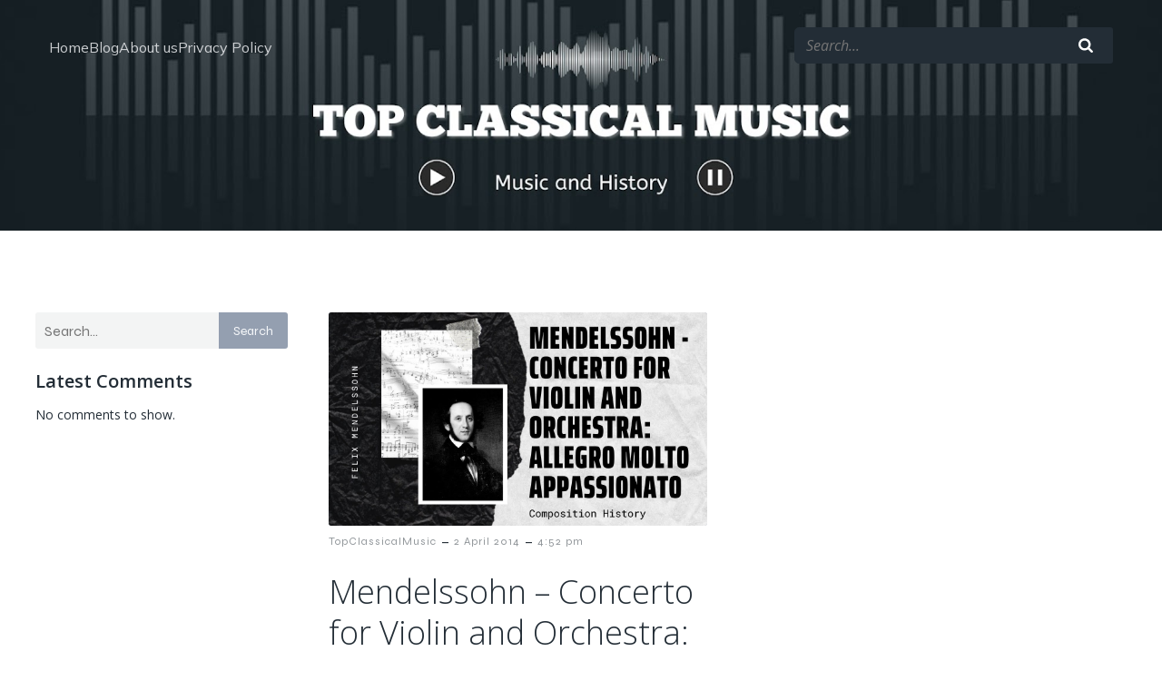

--- FILE ---
content_type: text/html; charset=utf-8
request_url: https://www.google.com/recaptcha/api2/aframe
body_size: 267
content:
<!DOCTYPE HTML><html><head><meta http-equiv="content-type" content="text/html; charset=UTF-8"></head><body><script nonce="iQn5aQTpCMe0OOuBJX17xA">/** Anti-fraud and anti-abuse applications only. See google.com/recaptcha */ try{var clients={'sodar':'https://pagead2.googlesyndication.com/pagead/sodar?'};window.addEventListener("message",function(a){try{if(a.source===window.parent){var b=JSON.parse(a.data);var c=clients[b['id']];if(c){var d=document.createElement('img');d.src=c+b['params']+'&rc='+(localStorage.getItem("rc::a")?sessionStorage.getItem("rc::b"):"");window.document.body.appendChild(d);sessionStorage.setItem("rc::e",parseInt(sessionStorage.getItem("rc::e")||0)+1);localStorage.setItem("rc::h",'1769058324694');}}}catch(b){}});window.parent.postMessage("_grecaptcha_ready", "*");}catch(b){}</script></body></html>

--- FILE ---
content_type: text/javascript; charset=UTF-8
request_url: https://pagead2.googlesyndication.com/pagead/js/adsbygoogle.js?client=ca-pub-4986716928378567&host=ca-host-pub-2644536267352236
body_size: 58134
content:
(function(sttc){'use strict';var aa=Object.defineProperty,ba=globalThis,ca=typeof Symbol==="function"&&typeof Symbol("x")==="symbol",da={},ea={};function fa(a,b,c){if(!c||a!=null){c=ea[b];if(c==null)return a[b];c=a[c];return c!==void 0?c:a[b]}} 
function ha(a,b,c){if(b)a:{var d=a.split(".");a=d.length===1;var e=d[0],f;!a&&e in da?f=da:f=ba;for(e=0;e<d.length-1;e++){var g=d[e];if(!(g in f))break a;f=f[g]}d=d[d.length-1];c=ca&&c==="es6"?f[d]:null;b=b(c);b!=null&&(a?aa(da,d,{configurable:!0,writable:!0,value:b}):b!==c&&(ea[d]===void 0&&(a=Math.random()*1E9>>>0,ea[d]=ca?ba.Symbol(d):"$jscp$"+a+"$"+d),aa(f,ea[d],{configurable:!0,writable:!0,value:b})))}}ha("Symbol.dispose",function(a){return a?a:Symbol("Symbol.dispose")},"es_next");/* 
 
 Copyright The Closure Library Authors. 
 SPDX-License-Identifier: Apache-2.0 
*/ 
var q=this||self;function ia(a,b){var c=ja("CLOSURE_FLAGS");a=c&&c[a];return a!=null?a:b}function ja(a){a=a.split(".");for(var b=q,c=0;c<a.length;c++)if(b=b[a[c]],b==null)return null;return b}function ka(a){var b=typeof a;return b!="object"?b:a?Array.isArray(a)?"array":b:"null"}function la(a){var b=typeof a;return b=="object"&&a!=null||b=="function"}function ma(a){return Object.prototype.hasOwnProperty.call(a,na)&&a[na]||(a[na]=++oa)}var na="closure_uid_"+(Math.random()*1E9>>>0),oa=0; 
function pa(a,b,c){return a.call.apply(a.bind,arguments)}function qa(a,b,c){if(!a)throw Error();if(arguments.length>2){var d=Array.prototype.slice.call(arguments,2);return function(){var e=Array.prototype.slice.call(arguments);Array.prototype.unshift.apply(e,d);return a.apply(b,e)}}return function(){return a.apply(b,arguments)}}function ra(a,b,c){ra=Function.prototype.bind&&Function.prototype.bind.toString().indexOf("native code")!=-1?pa:qa;return ra.apply(null,arguments)} 
function sa(a,b,c){a=a.split(".");c=c||q;for(var d;a.length&&(d=a.shift());)a.length||b===void 0?c[d]&&c[d]!==Object.prototype[d]?c=c[d]:c=c[d]={}:c[d]=b};function ta(a){q.setTimeout(()=>{throw a;},0)};function ua(a){return/^[\s\xa0]*([\s\S]*?)[\s\xa0]*$/.exec(a)[1]} 
function va(a,b){let c=0;a=ua(String(a)).split(".");b=ua(String(b)).split(".");const d=Math.max(a.length,b.length);for(let g=0;c==0&&g<d;g++){var e=a[g]||"",f=b[g]||"";do{e=/(\d*)(\D*)(.*)/.exec(e)||["","","",""];f=/(\d*)(\D*)(.*)/.exec(f)||["","","",""];if(e[0].length==0&&f[0].length==0)break;c=wa(e[1].length==0?0:parseInt(e[1],10),f[1].length==0?0:parseInt(f[1],10))||wa(e[2].length==0,f[2].length==0)||wa(e[2],f[2]);e=e[3];f=f[3]}while(c==0)}return c}function wa(a,b){return a<b?-1:a>b?1:0};var xa=ia(610401301,!1),ya=ia(748402147,!0),za=ia(824656860,ia(1,!0));function Aa(){var a=q.navigator;return a&&(a=a.userAgent)?a:""}var Ba;const Ca=q.navigator;Ba=Ca?Ca.userAgentData||null:null;function Da(a){if(!xa||!Ba)return!1;for(let b=0;b<Ba.brands.length;b++){const {brand:c}=Ba.brands[b];if(c&&c.indexOf(a)!=-1)return!0}return!1}function r(a){return Aa().indexOf(a)!=-1};function Ea(){return xa?!!Ba&&Ba.brands.length>0:!1}function Fa(){return Ea()?!1:r("Trident")||r("MSIE")}function Ga(){return Ea()?Da("Chromium"):(r("Chrome")||r("CriOS"))&&!(Ea()?0:r("Edge"))||r("Silk")}function Ha(a){const b={};a.forEach(c=>{b[c[0]]=c[1]});return c=>b[c.find(d=>d in b)]||""} 
function Ia(){var a=Aa();if(Fa()){var b=/rv: *([\d\.]*)/.exec(a);if(b&&b[1])a=b[1];else{b="";var c=/MSIE +([\d\.]+)/.exec(a);if(c&&c[1])if(a=/Trident\/(\d.\d)/.exec(a),c[1]=="7.0")if(a&&a[1])switch(a[1]){case "4.0":b="8.0";break;case "5.0":b="9.0";break;case "6.0":b="10.0";break;case "7.0":b="11.0"}else b="7.0";else b=c[1];a=b}return a}c=RegExp("([A-Z][\\w ]+)/([^\\s]+)\\s*(?:\\((.*?)\\))?","g");b=[];let d;for(;d=c.exec(a);)b.push([d[1],d[2],d[3]||void 0]);a=Ha(b);return(Ea()?0:r("Opera"))?a(["Version", 
"Opera"]):(Ea()?0:r("Edge"))?a(["Edge"]):(Ea()?Da("Microsoft Edge"):r("Edg/"))?a(["Edg"]):r("Silk")?a(["Silk"]):Ga()?a(["Chrome","CriOS","HeadlessChrome"]):(a=b[2])&&a[1]||""};function Ja(a,b){if(typeof a==="string")return typeof b!=="string"||b.length!=1?-1:a.indexOf(b,0);for(let c=0;c<a.length;c++)if(c in a&&a[c]===b)return c;return-1}function Ka(a,b){const c=a.length,d=[];let e=0;const f=typeof a==="string"?a.split(""):a;for(let g=0;g<c;g++)if(g in f){const h=f[g];b.call(void 0,h,g,a)&&(d[e++]=h)}return d}function La(a,b){const c=a.length,d=Array(c),e=typeof a==="string"?a.split(""):a;for(let f=0;f<c;f++)f in e&&(d[f]=b.call(void 0,e[f],f,a));return d} 
function Ma(a,b){const c=a.length,d=typeof a==="string"?a.split(""):a;for(let e=0;e<c;e++)if(e in d&&b.call(void 0,d[e],e,a))return!0;return!1}function Na(a,b){a:{var c=a.length;const d=typeof a==="string"?a.split(""):a;for(--c;c>=0;c--)if(c in d&&b.call(void 0,d[c],c,a)){b=c;break a}b=-1}return b<0?null:typeof a==="string"?a.charAt(b):a[b]}function Oa(a,b){return Ja(a,b)>=0}function Pa(a){const b=a.length;if(b>0){const c=Array(b);for(let d=0;d<b;d++)c[d]=a[d];return c}return[]};function Qa(a){Qa[" "](a);return a}Qa[" "]=function(){};let Ra=null;function Ta(a){const b=[];Ua(a,function(c){b.push(c)});return b}function Ua(a,b){function c(e){for(;d<a.length;){const f=a.charAt(d++),g=Ra[f];if(g!=null)return g;if(!/^[\s\xa0]*$/.test(f))throw Error("Unknown base64 encoding at char: "+f);}return e}Va();let d=0;for(;;){const e=c(-1),f=c(0),g=c(64),h=c(64);if(h===64&&e===-1)break;b(e<<2|f>>4);g!=64&&(b(f<<4&240|g>>2),h!=64&&b(g<<6&192|h))}} 
function Va(){if(!Ra){Ra={};var a="ABCDEFGHIJKLMNOPQRSTUVWXYZabcdefghijklmnopqrstuvwxyz0123456789".split(""),b=["+/=","+/","-_=","-_.","-_"];for(let c=0;c<5;c++){const d=a.concat(b[c].split(""));for(let e=0;e<d.length;e++){const f=d[e];Ra[f]===void 0&&(Ra[f]=e)}}}};function Wa(a,b){a.__closure__error__context__984382||(a.__closure__error__context__984382={});a.__closure__error__context__984382.severity=b};let Xa=void 0,Ya;function Za(a){if(Ya)throw Error("");Ya=b=>{q.setTimeout(()=>{a(b)},0)}}function $a(a){if(Ya)try{Ya(a)}catch(b){throw b.cause=a,b;}}function ab(a){a=Error(a);Wa(a,"warning");$a(a);return a};function bb(a,b=!1){return b&&Symbol.for&&a?Symbol.for(a):a!=null?Symbol(a):Symbol()}var cb=bb(),eb=bb(),fb=bb(),gb=bb("m_m",!0);const v=bb("jas",!0);var hb;const ib=[];ib[v]=7;hb=Object.freeze(ib);function jb(a){if(4&a)return 512&a?512:1024&a?1024:0}function kb(a){a[v]|=32;return a};var lb={};function mb(a,b){return b===void 0?a.i!==nb&&!!(2&(a.C[v]|0)):!!(2&b)&&a.i!==nb}const nb={};var ob=Object.freeze({}),pb=Object.freeze({});function qb(a){a.Bc=!0;return a};var rb=qb(a=>typeof a==="number"),sb=qb(a=>typeof a==="string"),tb=qb(a=>Array.isArray(a));function ub(){return qb(a=>tb(a)?a.every(b=>rb(b)):!1)};function vb(a){if(sb(a)){if(!/^\s*(?:-?[1-9]\d*|0)?\s*$/.test(a))throw Error(String(a));}else if(rb(a)&&!Number.isSafeInteger(a))throw Error(String(a));return BigInt(a)}var yb=qb(a=>a>=wb&&a<=xb);const wb=BigInt(Number.MIN_SAFE_INTEGER),xb=BigInt(Number.MAX_SAFE_INTEGER);let zb=0,Ab=0;function Bb(a){const b=a>>>0;zb=b;Ab=(a-b)/4294967296>>>0}function Cb(a){if(a<0){Bb(-a);a=zb;var b=Ab;b=~b;a?a=~a+1:b+=1;const [c,d]=[a,b];zb=c>>>0;Ab=d>>>0}else Bb(a)}function Db(a,b){b>>>=0;a>>>=0;var c;b<=2097151?c=""+(4294967296*b+a):c=""+(BigInt(b)<<BigInt(32)|BigInt(a));return c}function Eb(){var a=zb,b=Ab,c;b&2147483648?c=""+(BigInt(b|0)<<BigInt(32)|BigInt(a>>>0)):c=Db(a,b);return c};function Fb(a,b=`unexpected value ${a}!`){throw Error(b);};const Hb=typeof BigInt==="function"?BigInt.asIntN:void 0,Ib=Number.isSafeInteger,Jb=Number.isFinite,Kb=Math.trunc;function Lb(a){if(a==null||typeof a==="number")return a;if(a==="NaN"||a==="Infinity"||a==="-Infinity")return Number(a)}function Mb(a){if(a!=null&&typeof a!=="boolean")throw Error(`Expected boolean but got ${ka(a)}: ${a}`);return a}const Nb=/^-?([1-9][0-9]*|0)(\.[0-9]+)?$/; 
function Ob(a){switch(typeof a){case "bigint":return!0;case "number":return Jb(a);case "string":return Nb.test(a);default:return!1}}function Pb(a){if(!Jb(a))throw ab("enum");return a|0}function Qb(a){return a==null?a:Jb(a)?a|0:void 0}function Rb(a){if(typeof a!=="number")throw ab("int32");if(!Jb(a))throw ab("int32");return a|0}function Sb(a){if(a==null)return a;if(typeof a==="string"&&a)a=+a;else if(typeof a!=="number")return;return Jb(a)?a|0:void 0} 
function Tb(a){if(a==null)return a;if(typeof a==="string"&&a)a=+a;else if(typeof a!=="number")return;return Jb(a)?a>>>0:void 0} 
function Ub(a){var b=za?1024:0;if(!Ob(a))throw ab("int64");const c=typeof a;switch(b){case 512:switch(c){case "string":return Vb(a);case "bigint":return String(Hb(64,a));default:return Wb(a)}case 1024:switch(c){case "string":return Xb(a);case "bigint":return vb(Hb(64,a));default:return Yb(a)}case 0:switch(c){case "string":return Vb(a);case "bigint":return vb(Hb(64,a));default:return Zb(a)}default:return Fb(b,"Unknown format requested type for int64")}} 
function Zb(a){a=Kb(a);if(!Ib(a)){Cb(a);var b=zb,c=Ab;if(a=c&2147483648)b=~b+1>>>0,c=~c>>>0,b==0&&(c=c+1>>>0);const d=c*4294967296+(b>>>0);b=Number.isSafeInteger(d)?d:Db(b,c);a=typeof b==="number"?a?-b:b:a?"-"+b:b}return a}function Wb(a){a=Kb(a);Ib(a)?a=String(a):(Cb(a),a=Eb());return a} 
function Vb(a){var b=Kb(Number(a));if(Ib(b))return String(b);b=a.indexOf(".");b!==-1&&(a=a.substring(0,b));b=a.length;(a[0]==="-"?b<20||b===20&&a<="-9223372036854775808":b<19||b===19&&a<="9223372036854775807")||(a.length<16?Cb(Number(a)):(a=BigInt(a),zb=Number(a&BigInt(4294967295))>>>0,Ab=Number(a>>BigInt(32)&BigInt(4294967295))),a=Eb());return a}function Xb(a){var b=Kb(Number(a));if(Ib(b))return vb(b);b=a.indexOf(".");b!==-1&&(a=a.substring(0,b));return vb(Hb(64,BigInt(a)))} 
function Yb(a){return Ib(a)?vb(Zb(a)):vb(Wb(a))}function $b(a,b=!1){const c=typeof a;if(a==null)return a;if(c==="bigint")return String(Hb(64,a));if(Ob(a))return c==="string"?Vb(a):b?Wb(a):Zb(a)}function ac(a){const b=typeof a;if(a==null)return a;if(b==="bigint")return vb(Hb(64,a));if(Ob(a))return b==="string"?Xb(a):Yb(a)}function bc(a){if(typeof a!=="string")throw Error();return a}function cc(a){if(a!=null&&typeof a!=="string")throw Error();return a} 
function w(a){return a==null||typeof a==="string"?a:void 0}function dc(a,b,c,d){if(a!=null&&a[gb]===lb)return a;if(!Array.isArray(a))return c?d&2?b[cb]||(b[cb]=ec(b)):new b:void 0;c=a[v]|0;d=c|d&32|d&2;d!==c&&(a[v]=d);return new b(a)}function ec(a){a=new a;var b=a.C;b[v]|=34;return a};function fc(a){return a};function hc(a,b,c,d){var e=d!==void 0;d=!!d;const f=[];var g=a.length;let h,k=4294967295,n=!1;const l=!!(b&64),m=l?b&128?0:-1:void 0;b&1||(h=g&&a[g-1],h!=null&&typeof h==="object"&&h.constructor===Object?(g--,k=g):h=void 0,!l||b&128||e||(n=!0,k=(ic??fc)(k-m,m,a,h,void 0)+m));b=void 0;for(e=0;e<g;e++){let p=a[e];if(p!=null&&(p=c(p,d))!=null)if(l&&e>=k){const u=e-m;(b??(b={}))[u]=p}else f[e]=p}if(h)for(let p in h){if(!Object.prototype.hasOwnProperty.call(h,p))continue;a=h[p];if(a==null||(a=c(a,d))== 
null)continue;g=+p;let u;l&&!Number.isNaN(g)&&(u=g+m)<k?f[u]=a:(b??(b={}))[p]=a}b&&(n?f.push(b):f[k]=b);return f}function kc(a){switch(typeof a){case "number":return Number.isFinite(a)?a:""+a;case "bigint":return yb(a)?Number(a):""+a;case "boolean":return a?1:0;case "object":if(Array.isArray(a)){const b=a[v]|0;return a.length===0&&b&1?void 0:hc(a,b,kc)}if(a!=null&&a[gb]===lb)return x(a);return}return a}var lc=typeof structuredClone!="undefined"?structuredClone:a=>hc(a,0,kc);let ic; 
function x(a){a=a.C;return hc(a,a[v]|0,kc)};function mc(a,b,c,d=0){if(a==null){var e=32;c?(a=[c],e|=128):a=[];b&&(e=e&-16760833|(b&1023)<<14)}else{if(!Array.isArray(a))throw Error("narr");e=a[v]|0;if(ya&&1&e)throw Error("rfarr");2048&e&&!(2&e)&&nc();if(e&256)throw Error("farr");if(e&64)return(e|d)!==e&&(a[v]=e|d),a;if(c&&(e|=128,c!==a[0]))throw Error("mid");a:{c=a;e|=64;var f=c.length;if(f){var g=f-1;const k=c[g];if(k!=null&&typeof k==="object"&&k.constructor===Object){b=e&128?0:-1;g-=b;if(g>=1024)throw Error("pvtlmt");for(var h in k)if(Object.prototype.hasOwnProperty.call(k, 
h))if(f=+h,f<g)c[f+b]=k[h],delete k[h];else break;e=e&-16760833|(g&1023)<<14;break a}}if(b){h=Math.max(b,f-(e&128?0:-1));if(h>1024)throw Error("spvt");e=e&-16760833|(h&1023)<<14}}}a[v]=e|64|d;return a}function nc(){if(ya)throw Error("carr");if(fb!=null){var a=Xa??(Xa={});var b=a[fb]||0;b>=5||(a[fb]=b+1,a=Error(),Wa(a,"incident"),Ya?$a(a):ta(a))}};function oc(a,b){if(typeof a!=="object")return a;if(Array.isArray(a)){var c=a[v]|0;a.length===0&&c&1?a=void 0:c&2||(!b||4096&c||16&c?a=pc(a,c,!1,b&&!(c&16)):(a[v]|=34,c&4&&Object.freeze(a)));return a}if(a!=null&&a[gb]===lb)return b=a.C,c=b[v]|0,mb(a,c)?a:qc(a,b,c)?rc(a,b):pc(b,c)}function rc(a,b,c){a=new a.constructor(b);c&&(a.i=nb);a.B=nb;return a}function pc(a,b,c,d){d??(d=!!(34&b));a=hc(a,b,oc,d);d=32;c&&(d|=2);b=b&16769217|d;a[v]=b;return a} 
function sc(a){const b=a.C,c=b[v]|0;return mb(a,c)?qc(a,b,c)?rc(a,b,!0):new a.constructor(pc(b,c,!1)):a}function tc(a){const b=a.C,c=b[v]|0;return mb(a,c)?a:qc(a,b,c)?rc(a,b):new a.constructor(pc(b,c,!0))}function uc(a){if(a.i!==nb)return!1;var b=a.C;b=pc(b,b[v]|0);b[v]|=2048;a.C=b;a.i=void 0;a.B=void 0;return!0}function vc(a){if(!uc(a)&&mb(a,a.C[v]|0))throw Error();}function wc(a,b){b===void 0&&(b=a[v]|0);b&32&&!(b&4096)&&(a[v]=b|4096)} 
function qc(a,b,c){return c&2?!0:c&32&&!(c&4096)?(b[v]=c|2,a.i=nb,!0):!1};const xc=vb(0),yc={};function y(a,b,c,d,e){b=zc(a.C,b,c,e);if(b!==null||d&&a.B!==nb)return b}function zc(a,b,c,d){if(b===-1)return null;const e=b+(c?0:-1),f=a.length-1;let g,h;if(!(f<1+(c?0:-1))){if(e>=f)if(g=a[f],g!=null&&typeof g==="object"&&g.constructor===Object)c=g[b],h=!0;else if(e===f)c=g;else return;else c=a[e];if(d&&c!=null){d=d(c);if(d==null)return d;if(!Object.is(d,c))return h?g[b]=d:a[e]=d,d}return c}}function Ac(a,b,c){vc(a);const d=a.C;A(d,d[v]|0,b,c);return a} 
function A(a,b,c,d){const e=c+-1;var f=a.length-1;if(f>=0&&e>=f){const g=a[f];if(g!=null&&typeof g==="object"&&g.constructor===Object)return g[c]=d,b}if(e<=f)return a[e]=d,b;d!==void 0&&(f=(b??(b=a[v]|0))>>14&1023||536870912,c>=f?d!=null&&(a[f+-1]={[c]:d}):a[e]=d);return b}function Bc(a,b,c){a=a.C;return Cc(a,a[v]|0,b,c)!==void 0}function B(a){return a===ob?2:4} 
function Dc(a,b,c,d,e){let f=a.C,g=f[v]|0;d=mb(a,g)?1:d;e=!!e||d===3;d===2&&uc(a)&&(f=a.C,g=f[v]|0);a=Ec(f,b);let h=a===hb?7:a[v]|0,k=Fc(h,g);var n=4&k?!1:!0;if(n){4&k&&(a=[...a],h=0,k=Gc(k,g),g=A(f,g,b,a));let l=0,m=0;for(;l<a.length;l++){const p=c(a[l]);p!=null&&(a[m++]=p)}m<l&&(a.length=m);c=(k|4)&-513;k=c&=-1025;k&=-4097}k!==h&&(a[v]=k,2&k&&Object.freeze(a));return a=Hc(a,k,f,g,b,d,n,e)} 
function Hc(a,b,c,d,e,f,g,h){let k=b;f===1||(f!==4?0:2&b||!(16&b)&&32&d)?Ic(b)||(b|=!a.length||g&&!(4096&b)||32&d&&!(4096&b||16&b)?2:256,b!==k&&(a[v]=b),Object.freeze(a)):(f===2&&Ic(b)&&(a=[...a],k=0,b=Gc(b,d),d=A(c,d,e,a)),Ic(b)||(h||(b|=16),b!==k&&(a[v]=b)));2&b||!(4096&b||16&b)||wc(c,d);return a}function Ec(a,b){a=zc(a,b);return Array.isArray(a)?a:hb}function Fc(a,b){2&b&&(a|=2);return a|1}function Ic(a){return!!(2&a)&&!!(4&a)||!!(256&a)} 
function Jc(a,b,c,d){vc(a);const e=a.C;let f=e[v]|0;if(c==null)return A(e,f,b),a;let g=c===hb?7:c[v]|0,h=g;var k=Ic(g);let n=k||Object.isFrozen(c);k||(g=0);n||(c=[...c],h=0,g=Gc(g,f),n=!1);g|=5;k=jb(g)??(za?1024:0);g|=k;for(let l=0;l<c.length;l++){const m=c[l],p=d(m,k);Object.is(m,p)||(n&&(c=[...c],h=0,g=Gc(g,f),n=!1),c[l]=p)}g!==h&&(n&&(c=[...c],g=Gc(g,f)),c[v]=g);A(e,f,b,c);return a}function Kc(a,b,c,d){vc(a);const e=a.C;A(e,e[v]|0,b,(d==="0"?Number(c)===0:c===d)?void 0:c);return a} 
function Lc(a,b,c,d){vc(a);const e=a.C;var f=e[v]|0;if(d==null){var g=Mc(e);if(Nc(g,e,f,c)===b)g.set(c,0);else return a}else{g=Mc(e);const h=Nc(g,e,f,c);h!==b&&(h&&(f=A(e,f,h)),g.set(c,b))}A(e,f,b,d);return a}function Oc(a,b,c){return Pc(a,b)===c?c:-1}function Pc(a,b){a=a.C;return Nc(Mc(a),a,void 0,b)}function Mc(a){return a[eb]??(a[eb]=new Map)} 
function Nc(a,b,c,d){let e=a.get(d);if(e!=null)return e;e=0;for(let f=0;f<d.length;f++){const g=d[f];zc(b,g)!=null&&(e!==0&&(c=A(b,c,e)),e=g)}a.set(d,e);return e}function Qc(a,b,c){vc(a);a=a.C;let d=a[v]|0;const e=zc(a,c),f=void 0===pb;b=dc(e,b,!f,d);if(!f||b)return b=sc(b),e!==b&&(d=A(a,d,c,b),wc(a,d)),b}function Cc(a,b,c,d){let e=!1;d=zc(a,d,void 0,f=>{const g=dc(f,c,!1,b);e=g!==f&&g!=null;return g});if(d!=null)return e&&!mb(d)&&wc(a,b),d} 
function Rc(a){var b=Sc;a=a.C;return Cc(a,a[v]|0,b,4)||b[cb]||(b[cb]=ec(b))}function C(a,b,c){let d=a.C,e=d[v]|0;b=Cc(d,e,b,c);if(b==null)return b;e=d[v]|0;if(!mb(a,e)){const f=sc(b);f!==b&&(uc(a)&&(d=a.C,e=d[v]|0),b=f,e=A(d,e,c,b),wc(d,e))}return b} 
function D(a,b,c,d){var e=a.C,f=e;e=e[v]|0;var g=mb(a,e);const h=g?1:d;d=h===3;var k=!g;(h===2||k)&&uc(a)&&(f=a.C,e=f[v]|0);a=Ec(f,c);var n=a===hb?7:a[v]|0,l=Fc(n,e);if(g=!(4&l)){var m=a,p=e;const u=!!(2&l);u&&(p|=2);let t=!u,z=!0,M=0,Sa=0;for(;M<m.length;M++){const Gb=dc(m[M],b,!1,p);if(Gb instanceof b){if(!u){const jc=mb(Gb);t&&(t=!jc);z&&(z=jc)}m[Sa++]=Gb}}Sa<M&&(m.length=Sa);l|=4;l=z?l&-4097:l|4096;l=t?l|8:l&-9}l!==n&&(a[v]=l,2&l&&Object.freeze(a));if(k&&!(8&l||!a.length&&(h===1||(h!==4?0:2&l|| 
!(16&l)&&32&e)))){Ic(l)&&(a=[...a],l=Gc(l,e),e=A(f,e,c,a));b=a;k=l;for(n=0;n<b.length;n++)m=b[n],l=sc(m),m!==l&&(b[n]=l);k|=8;l=k=b.length?k|4096:k&-4097;a[v]=l}return a=Hc(a,l,f,e,c,h,g,d)}function Tc(a){a==null&&(a=void 0);return a}function E(a,b,c){c=Tc(c);Ac(a,b,c);c&&!mb(c)&&wc(a.C);return a}function F(a,b,c,d){d=Tc(d);Lc(a,b,c,d);d&&!mb(d)&&wc(a.C);return a} 
function Uc(a,b,c){vc(a);const d=a.C;let e=d[v]|0;if(c==null)return A(d,e,b),a;let f=c===hb?7:c[v]|0,g=f;const h=Ic(f),k=h||Object.isFrozen(c);let n=!0,l=!0;for(let p=0;p<c.length;p++){var m=c[p];h||(m=mb(m),n&&(n=!m),l&&(l=m))}h||(f=n?13:5,f=l?f&-4097:f|4096);k&&f===g||(c=[...c],g=0,f=Gc(f,e));f!==g&&(c[v]=f);e=A(d,e,b,c);2&f||!(4096&f||16&f)||wc(d,e);return a}function Gc(a,b){return a=(2&b?a|2:a&-3)&-273} 
function Vc(a,b){vc(a);a=Dc(a,4,w,2,!0);const c=jb(a===hb?7:a[v]|0)??(za?1024:0);if(Array.isArray(b)){var d=b.length;for(let e=0;e<d;e++)a.push(bc(b[e],c))}else for(d of b)a.push(bc(d,c))}function Wc(a,b){return za?y(a,b,void 0,void 0,ac):ac(y(a,b))}function Xc(a,b,c){a=y(a,b,void 0,c);return a==null||typeof a==="boolean"?a:typeof a==="number"?!!a:void 0}function Yc(a,b,c){return Sb(y(a,b,void 0,c))}function G(a,b){return Xc(a,b)??!1}function H(a,b){return Yc(a,b)??0} 
function Zc(a,b){return y(a,b,void 0,void 0,Lb)??0}function I(a,b){return w(y(a,b))??""}function J(a,b){return Qb(y(a,b))??0}function $c(a,b,c){return J(a,Oc(a,c,b))}function ad(a,b,c,d){return C(a,b,Oc(a,d,c))}function bd(a,b){return w(y(a,b,void 0,yc))}function cd(a,b){return Qb(y(a,b,void 0,yc))}function dd(a,b,c){return Ac(a,b,c==null?c:Rb(c))}function ed(a,b,c){return Kc(a,b,c==null?c:Rb(c),0)}function fd(a,b,c){return Kc(a,b,c==null?c:Ub(c),"0")} 
function hd(a,b){var c=performance.now();if(c!=null&&typeof c!=="number")throw Error(`Value of float/double field must be a number, found ${typeof c}: ${c}`);Kc(a,b,c,0)}function id(a,b,c){return Ac(a,b,cc(c))}function jd(a,b,c){return Kc(a,b,cc(c),"")}function kd(a,b,c){return Ac(a,b,c==null?c:Pb(c))}function ld(a,b,c){return Kc(a,b,c==null?c:Pb(c),0)}function md(a,b,c,d){return Lc(a,b,c,d==null?d:Pb(d))};function nd(a){return tc(a)}var K=class{constructor(a){this.C=mc(a,void 0,void 0,2048)}toJSON(){return x(this)}u(){return JSON.stringify(x(this))}};K.prototype[gb]=lb;function od(a,b){if(b==null)return new a;if(!Array.isArray(b))throw Error();if(Object.isFrozen(b)||Object.isSealed(b)||!Object.isExtensible(b))throw Error();return new a(kb(b))};function pd(a){return()=>a[cb]||(a[cb]=ec(a))}function qd(a){return b=>{if(b==null||b=="")b=new a;else{b=JSON.parse(b);if(!Array.isArray(b))throw Error("dnarr");b=new a(kb(b))}return b}};var rd=class extends K{};var sd=class extends K{};function td(a,b){if(a)for(const c in a)Object.prototype.hasOwnProperty.call(a,c)&&b(a[c],c,a)};function ud(a){try{var b;if(b=!!a&&a.location.href!=null)a:{try{Qa(a.foo);b=!0;break a}catch(c){}b=!1}return b}catch{return!1}}function vd(a){return ud(a.top)?a.top:null};function wd(a){return function(){return!a.apply(this,arguments)}}function xd(a){let b=!1,c;return function(){b||(c=a(),b=!0);return c}}function yd(a){let b=a;return function(){if(b){const c=b;b=null;c()}}};function zd(){return xa&&Ba?Ba.mobile:!Ad()&&(r("iPod")||r("iPhone")||r("Android")||r("IEMobile"))}function Ad(){return xa&&Ba?!Ba.mobile&&(r("iPad")||r("Android")||r("Silk")):r("iPad")||r("Android")&&!r("Mobile")||r("Silk")};/* 
 
 Copyright Google LLC 
 SPDX-License-Identifier: Apache-2.0 
*/ 
let Bd=globalThis.trustedTypes,Cd;function Dd(){let a=null;if(!Bd)return a;try{const b=c=>c;a=Bd.createPolicy("goog#html",{createHTML:b,createScript:b,createScriptURL:b})}catch(b){}return a};var Ed=class{constructor(a){this.g=a}toString(){return this.g+""}};function Fd(a){var b;Cd===void 0&&(Cd=Dd());a=(b=Cd)?b.createScriptURL(a):a;return new Ed(a)}function Gd(a){if(a instanceof Ed)return a.g;throw Error("");};var Hd=/^\s*(?!javascript:)(?:[\w+.-]+:|[^:/?#]*(?:[/?#]|$))/i;function Id(a=document){a=a.querySelector?.("script[nonce]");return a==null?"":a.nonce||a.getAttribute("nonce")||""};const Jd="alternate author bookmark canonical cite help icon license modulepreload next prefetch dns-prefetch prerender preconnect preload prev search subresource".split(" ");function Kd(a){return String(a).replace(/\-([a-z])/g,function(b,c){return c.toUpperCase()})};var Ld=xd(()=>zd()?2:Ad()?1:0);function Md(){if(!globalThis.crypto)return Math.random();try{const a=new Uint32Array(1);globalThis.crypto.getRandomValues(a);return a[0]/65536/65536}catch(a){return Math.random()}};let Nd,Od=64;function Pd(){try{return Nd??(Nd=new Uint32Array(64)),Od>=64&&(crypto.getRandomValues(Nd),Od=0),Nd[Od++]}catch(a){return Math.floor(Math.random()*2**32)}};function Qd(a,b){if(!rb(a.goog_pvsid))try{const c=Pd()+(Pd()&2**21-1)*2**32;Object.defineProperty(a,"goog_pvsid",{value:c,configurable:!1})}catch(c){b.pa({methodName:784,wa:c})}a=Number(a.goog_pvsid);(!a||a<=0)&&b.pa({methodName:784,wa:Error(`Invalid correlator, ${a}`)});return a||-1};function Rd(a,...b){if(b.length===0)return Fd(a[0]);let c=a[0];for(let d=0;d<b.length;d++)c+=encodeURIComponent(b[d])+a[d+1];return Fd(c)}function Sd(a,b){a=Gd(a).toString();const c=a.split(/[?#]/),d=/[?]/.test(a)?"?"+c[1]:"";return Td(c[0],d,/[#]/.test(a)?"#"+(d?c[2]:c[1]):"",b)} 
function Td(a,b,c,d){function e(g,h){g!=null&&(Array.isArray(g)?g.forEach(k=>e(k,h)):(b+=f+encodeURIComponent(h)+"="+encodeURIComponent(g),f="&"))}let f=b.length?"&":"?";d.constructor===Object&&(d=Object.entries(d));Array.isArray(d)?d.forEach(g=>e(g[1],g[0])):d.forEach(e);return Fd(a+b+c)};function Ud(a,b){const c=Vd("SCRIPT",a);c.src=Gd(b);(b=Id(c.ownerDocument))&&c.setAttribute("nonce",b);(a=a.getElementsByTagName("script")[0])&&a.parentNode&&a.parentNode.insertBefore(c,a)}function Wd(a,b){return b.getComputedStyle?b.getComputedStyle(a,null):a.currentStyle}var Xd=/^([0-9.]+)px$/,Yd=/^(-?[0-9.]{1,30})$/;function Zd(a){if(!Yd.test(a))return null;a=Number(a);return isNaN(a)?null:a}function $d(a){return(a=Xd.exec(a))?+a[1]:null} 
var ae=a=>{td({display:"none"},(b,c)=>{a.style.setProperty(c,b,"important")})};function be(){var a=L(ce).i(de.g,de.defaultValue),b=N.document;if(a.length&&b.head)for(const c of a)c&&b.head&&(a=Vd("META"),b.head.appendChild(a),a.httpEquiv="origin-trial",a.content=c)}var ee=a=>Qd(a,{pa:()=>{}});function Vd(a,b=document){return b.createElement(String(a).toLowerCase())};let fe=[];function ge(){const a=fe;fe=[];for(const b of a)try{b()}catch{}};function he(a,b){this.width=a;this.height=b}he.prototype.aspectRatio=function(){return this.width/this.height};he.prototype.isEmpty=function(){return!(this.width*this.height)};he.prototype.ceil=function(){this.width=Math.ceil(this.width);this.height=Math.ceil(this.height);return this};he.prototype.floor=function(){this.width=Math.floor(this.width);this.height=Math.floor(this.height);return this};he.prototype.round=function(){this.width=Math.round(this.width);this.height=Math.round(this.height);return this}; 
he.prototype.scale=function(a,b){this.width*=a;this.height*=typeof b==="number"?b:a;return this};function ie(a,b){const c={};for(const d in a)b.call(void 0,a[d],d,a)&&(c[d]=a[d]);return c}function je(a,b){for(const c in a)if(b.call(void 0,a[c],c,a))return!0;return!1}function ke(a){const b=[];let c=0;for(const d in a)b[c++]=a[d];return b};function le(a,b){b=String(b);a.contentType==="application/xhtml+xml"&&(b=b.toLowerCase());return a.createElement(b)}function me(a){this.g=a||q.document||document}me.prototype.contains=function(a,b){return a&&b?a==b||a.contains(b):!1};function ne(a,b,c){typeof a.addEventListener==="function"&&a.addEventListener(b,c,!1)}function oe(a,b,c){return typeof a.removeEventListener==="function"?(a.removeEventListener(b,c,!1),!0):!1}function pe(a){var b=qe;b.readyState==="complete"||b.readyState==="interactive"?(fe.push(a),fe.length===1&&(window.Promise?Promise.resolve().then(ge):(a=window.setImmediate,typeof a==="function"?a(ge):setTimeout(ge,0)))):b.addEventListener("DOMContentLoaded",a)};function re(a,b,c=null,d=!1,e=!1){se(a,b,c,d,e)}function se(a,b,c,d,e=!1){a.google_image_requests||(a.google_image_requests=[]);const f=Vd("IMG",a.document);if(c||d){const g=h=>{c&&c(h);if(d){h=a.google_image_requests;const k=Ja(h,f);k>=0&&Array.prototype.splice.call(h,k,1)}oe(f,"load",g);oe(f,"error",g)};ne(f,"load",g);ne(f,"error",g)}e&&(f.attributionSrc="");f.src=b;a.google_image_requests.push(f)} 
function te(a,b){let c=`https://${"pagead2.googlesyndication.com"}/pagead/gen_204?id=${b}`;td(a,(d,e)=>{if(d||d===0)c+=`&${e}=${encodeURIComponent(String(d))}`});ue(c)}function ue(a){var b=window;b.fetch?b.fetch(a,{keepalive:!0,credentials:"include",redirect:"follow",method:"get",mode:"no-cors"}):re(b,a,void 0,!1,!1)};var qe=document,N=window;let ve=null;var we=(a,b=[])=>{let c=!1;q.google_logging_queue||(c=!0,q.google_logging_queue=[]);q.google_logging_queue.push([a,b]);if(a=c){if(ve==null){ve=!1;try{const d=vd(q);d&&d.location.hash.indexOf("google_logging")!==-1&&(ve=!0)}catch(d){}}a=ve}a&&Ud(q.document,Rd`https://pagead2.googlesyndication.com/pagead/js/logging_library.js`)};function xe(a){return!!(a.error&&a.meta&&a.id)}var ye=class{constructor(a,b){this.error=a;this.meta={};this.context=b.context;this.msg=b.message||"";this.id=b.id||"jserror"}};function ze(a){return new ye(a,{message:Ae(a)})}function Ae(a){let b=a.toString();a.name&&b.indexOf(a.name)==-1&&(b+=": "+a.name);a.message&&b.indexOf(a.message)==-1&&(b+=": "+a.message);if(a.stack)a:{a=a.stack;var c=b;try{a.indexOf(c)==-1&&(a=c+"\n"+a);let d;for(;a!=d;)d=a,a=a.replace(RegExp("((https?:/..*/)[^/:]*:\\d+(?:.|\n)*)\\2"),"$1");b=a.replace(RegExp("\n *","g"),"\n");break a}catch(d){b=c;break a}b=void 0}return b};const Be=RegExp("^https?://(\\w|-)+\\.cdn\\.ampproject\\.(net|org)(\\?|/|$)");var Ce=class{constructor(a,b){this.g=a;this.i=b}},De=class{constructor(a,b,c){this.url=a;this.l=b;this.g=!!c;this.depth=null}};let Ee=null;function Fe(){var a=window;if(Ee===null){Ee="";try{let b="";try{b=a.top.location.hash}catch(c){b=a.location.hash}if(b){const c=b.match(/\bdeid=([\d,]+)/);Ee=c?c[1]:""}}catch(b){}}return Ee};function Ge(){const a=q.performance;return a&&a.now&&a.timing?Math.floor(a.now()+a.timing.navigationStart):Date.now()}function He(){const a=q.performance;return a&&a.now?a.now():null};var Ie=class{constructor(a,b){var c=He()||Ge();this.label=a;this.type=b;this.value=c;this.duration=0;this.taskId=this.slotId=void 0;this.uniqueId=Math.random()}};const Je=q.performance,Ke=!!(Je&&Je.mark&&Je.measure&&Je.clearMarks),Me=xd(()=>{var a;if(a=Ke)a=Fe(),a=!!a.indexOf&&a.indexOf("1337")>=0;return a});function Ne(a){a&&Je&&Me()&&(Je.clearMarks(`goog_${a.label}_${a.uniqueId}_start`),Je.clearMarks(`goog_${a.label}_${a.uniqueId}_end`))}function Oe(a){a.g=!1;if(a.i!==a.j.google_js_reporting_queue){if(Me()){var b=a.i;const c=b.length;b=typeof b==="string"?b.split(""):b;for(let d=0;d<c;d++)d in b&&Ne.call(void 0,b[d])}a.i.length=0}} 
var Pe=class{constructor(a){this.i=[];this.j=a||q;let b=null;a&&(a.google_js_reporting_queue=a.google_js_reporting_queue||[],this.i=a.google_js_reporting_queue,b=a.google_measure_js_timing);this.g=Me()||(b!=null?b:Math.random()<1)}start(a,b){if(!this.g)return null;a=new Ie(a,b);b=`goog_${a.label}_${a.uniqueId}_start`;Je&&Me()&&Je.mark(b);return a}end(a){if(this.g&&typeof a.value==="number"){a.duration=(He()||Ge())-a.value;var b=`goog_${a.label}_${a.uniqueId}_end`;Je&&Me()&&Je.mark(b);!this.g||this.i.length> 
2048||this.i.push(a)}}};function Qe(a,b){const c={};c[a]=b;return[c]}function Re(a,b,c,d,e){const f=[];td(a,(g,h)=>{(g=Se(g,b,c,d,e))&&f.push(`${h}=${g}`)});return f.join(b)} 
function Se(a,b,c,d,e){if(a==null)return"";b=b||"&";c=c||",$";typeof c==="string"&&(c=c.split(""));if(a instanceof Array){if(d||(d=0),d<c.length){const f=[];for(let g=0;g<a.length;g++)f.push(Se(a[g],b,c,d+1,e));return f.join(c[d])}}else if(typeof a==="object")return e||(e=0),e<2?encodeURIComponent(Re(a,b,c,d,e+1)):"...";return encodeURIComponent(String(a))}function Te(a){let b=1;for(const c in a.i)c.length>b&&(b=c.length);return 3997-b-a.j.length-1} 
function Ue(a,b,c){b="https://"+b+c;let d=Te(a)-c.length;if(d<0)return"";a.g.sort((f,g)=>f-g);c=null;let e="";for(let f=0;f<a.g.length;f++){const g=a.g[f],h=a.i[g];for(let k=0;k<h.length;k++){if(!d){c=c==null?g:c;break}let n=Re(h[k],a.j,",$");if(n){n=e+n;if(d>=n.length){d-=n.length;b+=n;e=a.j;break}c=c==null?g:c}}}a="";c!=null&&(a=`${e}${"trn"}=${c}`);return b+a}var Ve=class{constructor(){this.j="&";this.i={};this.u=0;this.g=[]}};const We=RegExp("^(?:([^:/?#.]+):)?(?://(?:([^\\\\/?#]*)@)?([^\\\\/?#]*?)(?::([0-9]+))?(?=[\\\\/?#]|$))?([^?#]+)?(?:\\?([^#]*))?(?:#([\\s\\S]*))?$"),Xe=/#|$/;function Ye(a,b){const c=a.search(Xe);a:{var d=0;for(var e=b.length;(d=a.indexOf(b,d))>=0&&d<c;){var f=a.charCodeAt(d-1);if(f==38||f==63)if(f=a.charCodeAt(d+e),!f||f==61||f==38||f==35)break a;d+=e+1}d=-1}if(d<0)return null;e=a.indexOf("&",d);if(e<0||e>c)e=c;d+=b.length+1;return decodeURIComponent(a.slice(d,e!==-1?e:0).replace(/\+/g," "))};var af=class{constructor(a=null){this.F=Ze;this.j=a;this.i=null;this.A=!1;this.D=this.I}L(a){this.D=a}B(a){this.i=a}T(a){this.A=a}g(a,b,c){let d,e;try{this.j&&this.j.g?(e=this.j.start(a.toString(),3),d=b(),this.j.end(e)):d=b()}catch(f){b=!0;try{Ne(e),b=this.D(a,ze(f),void 0,c)}catch(g){this.I(217,g)}if(b)window.console?.error?.(f);else throw f;}return d}u(a,b){return(...c)=>this.g(a,()=>b.apply(void 0,c))}I(a,b,c,d,e){e=e||"jserror";let f=void 0;try{const db=new Ve;var g=db;g.g.push(1);g.i[1]=Qe("context", 
a);xe(b)||(b=ze(b));g=b;if(g.msg){b=db;var h=g.msg.substring(0,512);b.g.push(2);b.i[2]=Qe("msg",h)}var k=g.meta||{};h=k;if(this.i)try{this.i(h)}catch(W){}if(d)try{d(h)}catch(W){}d=db;k=[k];d.g.push(3);d.i[3]=k;var n;if(!(n=p)){d=q;k=[];h=null;do{var l=d;if(ud(l)){var m=l.location.href;h=l.document&&l.document.referrer||null}else m=h,h=null;k.push(new De(m||"",l));try{d=l.parent}catch(W){d=null}}while(d&&l!==d);for(let W=0,bh=k.length-1;W<=bh;++W)k[W].depth=bh-W;l=q;if(l.location&&l.location.ancestorOrigins&& 
l.location.ancestorOrigins.length===k.length-1)for(m=1;m<k.length;++m){const W=k[m];W.url||(W.url=l.location.ancestorOrigins[m-1]||"",W.g=!0)}n=k}var p=n;let gd=new De(q.location.href,q,!1);n=null;const Le=p.length-1;for(l=Le;l>=0;--l){var u=p[l];!n&&Be.test(u.url)&&(n=u);if(u.url&&!u.g){gd=u;break}}u=null;const Yk=p.length&&p[Le].url;gd.depth!==0&&Yk&&(u=p[Le]);f=new Ce(gd,u);if(f.i){p=db;var t=f.i.url||"";p.g.push(4);p.i[4]=Qe("top",t)}var z={url:f.g.url||""};if(f.g.url){const W=f.g.url.match(We); 
var M=W[1],Sa=W[3],Gb=W[4];t="";M&&(t+=M+":");Sa&&(t+="//",t+=Sa,Gb&&(t+=":"+Gb));var jc=t}else jc="";M=db;z=[z,{url:jc}];M.g.push(5);M.i[5]=z;$e(this.F,e,db,this.A,c)}catch(db){try{$e(this.F,e,{context:"ecmserr",rctx:a,msg:Ae(db),url:f?.g.url??""},this.A,c)}catch(gd){}}return!0}sa(a,b){b.catch(c=>{c=c?c:"unknown rejection";this.I(a,c instanceof Error?c:Error(c),void 0,this.i||void 0)})}};var bf=class extends K{},cf=[2,3,4];var df=class extends K{},ef=[3,4,5],ff=[6,7];var gf=class extends K{},hf=[4,5];function jf(a,b){var c=D(a,df,2,B());if(!c.length)return kf(a,b);a=J(a,1);if(a===1)return c=jf(c[0],b),c.success?{success:!0,value:!c.value}:c;c=La(c,d=>jf(d,b));switch(a){case 2:return c.find(d=>d.success&&!d.value)??c.find(d=>!d.success)??{success:!0,value:!0};case 3:return c.find(d=>d.success&&d.value)??c.find(d=>!d.success)??{success:!0,value:!1};default:return{success:!1,P:3}}} 
function kf(a,b){var c=Pc(a,ef);a:{switch(c){case 3:var d=$c(a,3,ef);break a;case 4:d=$c(a,4,ef);break a;case 5:d=$c(a,5,ef);break a}d=void 0}if(!d)return{success:!1,P:2};b=(b=b[c])&&b[d];if(!b)return{success:!1,property:d,ha:c,P:1};let e;try{var f=Dc(a,8,w,B());e=b(...f)}catch(g){return{success:!1,property:d,ha:c,P:2}}f=J(a,1);if(f===4)return{success:!0,value:!!e};if(f===5)return{success:!0,value:e!=null};if(f===12)a=I(a,Oc(a,ff,7));else a:{switch(c){case 4:a=Zc(a,Oc(a,ff,6));break a;case 5:a=I(a, 
Oc(a,ff,7));break a}a=void 0}if(a==null)return{success:!1,property:d,ha:c,P:3};if(f===6)return{success:!0,value:e===a};if(f===9)return{success:!0,value:e!=null&&va(String(e),a)===0};if(e==null)return{success:!1,property:d,ha:c,P:4};switch(f){case 7:c=e<a;break;case 8:c=e>a;break;case 12:c=sb(a)&&sb(e)&&(new RegExp(a)).test(e);break;case 10:c=e!=null&&va(String(e),a)===-1;break;case 11:c=e!=null&&va(String(e),a)===1;break;default:return{success:!1,P:3}}return{success:!0,value:c}} 
function lf(a,b){return a?b?jf(a,b):{success:!1,P:1}:{success:!0,value:!0}};function mf(a){return Dc(a,4,w,B())}var Sc=class extends K{};var nf=class extends K{getValue(){return C(this,Sc,2)}};var of=class extends K{},pf=qd(of),qf=[1,2,3,6,7,8];var rf=class extends K{};function sf(a,b){try{const c=d=>[{[d.Da]:d.Ba}];return JSON.stringify([a.filter(d=>d.qa).map(c),x(b),a.filter(d=>!d.qa).map(c)])}catch(c){return tf(c,b),""}}function tf(a,b){try{te({m:Ae(a instanceof Error?a:Error(String(a))),b:J(b,1)||null,v:I(b,2)||null},"rcs_internal")}catch(c){}}function uf(a){if(a.B){var b=a.j,c=Set;var d=Dc(a.j,3,Sb,B());c=[...(new c([...d,...a.B()]))];Jc(b,3,c,Rb)}return tc(a.j)}var vf=class{constructor(a,b,c){this.B=c;c=new rf;a=ld(c,1,a);this.j=jd(a,2,b)}};var wf=class extends K{getWidth(){return H(this,3)}getHeight(){return H(this,4)}};var xf=class extends K{};function yf(a,b){return Ac(a,1,b==null?b:Ub(b))}function zf(a,b){return Ac(a,2,b==null?b:Ub(b))}var Af=class extends K{getWidth(){return Wc(this,1)??xc}getHeight(){return Wc(this,2)??xc}};var Bf=class extends K{};var Cf=class extends K{};var Df=class extends K{};function Ef(a){var b=new Ff;return ld(b,1,a)}var Ff=class extends K{},Gf=[5,6,7,8,9,10,11,12,13,14];var Hf=class extends K{};var If=class extends K{getValue(){return J(this,1)}};var Jf=class extends K{getContentUrl(){return I(this,4)}};var Kf=class extends K{};function Lf(a){return Qc(a,Kf,3)}var Mf=class extends K{};var Nf=class extends K{getContentUrl(){return I(this,1)}};var Of=class extends K{};var Pf=class extends K{};var Qf=class extends K{},Rf=[4,5,6,8,9,10,11,12,13,14,15,16,17,18,19,20,21,22,23];var Sf=class extends K{};function Tf(a,b){return ld(a,1,b)}function Uf(a,b){return ld(a,2,b)}var Vf=class extends K{};var Wf=class extends K{},Xf=[1,2];function Yf(a,b){return E(a,1,b)}function Zf(a,b){return Uc(a,2,b)}function $f(a,b){return Jc(a,4,b,Rb)}function ag(a,b){return Uc(a,5,b)}function bg(a,b){return ld(a,6,b)}var cg=class extends K{};var dg=class extends K{},eg=[1,2,3,4,6];var fg=class extends K{};function gg(a){var b=new hg;return F(b,4,ig,a)}var hg=class extends K{getTagSessionCorrelator(){return Wc(this,2)??xc}},ig=[4,5,7,8,9];var jg=class extends K{};function kg(){var a=lg();a=sc(a);return jd(a,1,mg())}var ng=class extends K{};var og=class extends K{};var pg=class extends K{getTagSessionCorrelator(){return Wc(this,1)??xc}};var qg=class extends K{},rg=[1,7],sg=[4,6,8];class tg extends vf{constructor(){super(...arguments)}}function ug(a,...b){vg(a,...b.map(c=>({qa:!0,Da:3,Ba:x(c)})))}function wg(a,...b){vg(a,...b.map(c=>({qa:!0,Da:4,Ba:x(c)})))}function xg(a,...b){vg(a,...b.map(c=>({qa:!0,Da:7,Ba:x(c)})))}var yg=class extends tg{};function zg(a,b){globalThis.fetch(a,{method:"POST",body:b,keepalive:b.length<65536,credentials:"omit",mode:"no-cors",redirect:"follow"}).catch(()=>{})};function vg(a,...b){try{a.F&&sf(a.g.concat(b),uf(a)).length>=65536&&Ag(a),a.u&&!a.A&&(a.A=!0,Bg(a.u,()=>{Ag(a)})),a.g.push(...b),a.g.length>=a.D&&Ag(a),a.g.length&&a.i===null&&(a.i=setTimeout(()=>{Ag(a)},a.T))}catch(c){tf(c,uf(a))}}function Ag(a){a.i!==null&&(clearTimeout(a.i),a.i=null);if(a.g.length){var b=sf(a.g,uf(a));a.L("https://pagead2.googlesyndication.com/pagead/ping?e=1",b);a.g=[]}} 
var Cg=class extends yg{constructor(a,b,c,d,e,f,g){super(a,b,g);this.L=zg;this.T=c;this.D=d;this.F=e;this.u=f;this.g=[];this.i=null;this.A=!1}},Dg=class extends Cg{constructor(a,b,c=1E3,d=100,e=!1,f,g){super(a,b,c,d,e&&!0,f,g)}};function Eg(a,b){var c=Date.now();c=Number.isFinite(c)?Math.round(c):0;b=fd(b,1,c);c=ee(window);b=fd(b,2,c);return fd(b,6,a.B)}function Fg(a,b,c,d,e,f){if(a.j){var g=Uf(Tf(new Vf,b),c);b=bg(Zf(Yf(ag($f(new cg,d),e),g),a.g.slice()),f);b=gg(b);wg(a.i,Eg(a,b));if(f===1||f===3||f===4&&!a.g.some(h=>J(h,1)===J(g,1)&&J(h,2)===c))a.g.push(g),a.g.length>100&&a.g.shift()}}function Gg(a,b,c,d){if(a.j){var e=new Sf;b=dd(e,1,b);c=dd(b,2,c);d=kd(c,3,d);c=new hg;d=F(c,8,ig,d);wg(a.i,Eg(a,d))}} 
function Hg(a,b,c,d,e){if(a.j){var f=new gf;b=E(f,1,b);c=kd(b,2,c);d=dd(c,3,d);if(e.ha===void 0)md(d,4,hf,e.P);else switch(e.ha){case 3:c=new bf;c=md(c,2,cf,e.property);e=kd(c,1,e.P);F(d,5,hf,e);break;case 4:c=new bf;c=md(c,3,cf,e.property);e=kd(c,1,e.P);F(d,5,hf,e);break;case 5:c=new bf,c=md(c,4,cf,e.property),e=kd(c,1,e.P),F(d,5,hf,e)}e=new hg;e=F(e,9,ig,d);wg(a.i,Eg(a,e))}}var Ig=class{constructor(a,b,c,d=new Dg(6,"unknown",b)){this.B=a;this.u=c;this.i=d;this.g=[];this.j=a>0&&Md()<1/a}};var L=a=>{var b="Aa";if(a.Aa&&a.hasOwnProperty(b))return a.Aa;b=new a;return a.Aa=b};var Jg=class{constructor(){this.O={[3]:{},[4]:{},[5]:{}}}};var Kg=/^true$/.test("false");function Lg(a,b){switch(b){case 1:return $c(a,1,qf);case 2:return $c(a,2,qf);case 3:return $c(a,3,qf);case 6:return $c(a,6,qf);case 8:return $c(a,8,qf);default:return null}}function Mg(a,b){if(!a)return null;switch(b){case 1:return G(a,1);case 7:return I(a,3);case 2:return Zc(a,2);case 3:return I(a,3);case 6:return mf(a);case 8:return mf(a);default:return null}}const Ng=xd(()=>{if(!Kg)return{};try{var a=window;try{var b=a.sessionStorage.getItem("GGDFSSK")}catch{b=null}if(b)return JSON.parse(b)}catch{}return{}}); 
function Og(a,b,c,d=0){L(Pg).j[d]=L(Pg).j[d]?.add(b)??(new Set).add(b);const e=Ng();if(e[b]!=null)return e[b];b=Qg(d)[b];if(!b)return c;b=pf(JSON.stringify(b));b=Rg(b);a=Mg(b,a);return a!=null?a:c}function Rg(a){const b=L(Jg).O;if(b&&Pc(a,qf)!==8){const c=Na(D(a,nf,5,B()),d=>{d=lf(C(d,df,1),b);return d.success&&d.value});if(c)return c.getValue()??null}return C(a,Sc,4)??null}class Pg{constructor(){this.i={};this.u=[];this.j={};this.g=new Map}}function Sg(a,b=!1,c){return!!Og(1,a,b,c)} 
function Tg(a,b=0,c){a=Number(Og(2,a,b,c));return isNaN(a)?b:a}function Ug(a,b="",c){a=Og(3,a,b,c);return typeof a==="string"?a:b}function Vg(a,b=[],c){a=Og(6,a,b,c);return Array.isArray(a)?a:b}function Wg(a,b=[],c){a=Og(8,a,b,c);return Array.isArray(a)?a:b}function Qg(a){return L(Pg).i[a]||(L(Pg).i[a]={})} 
function Xg(a,b){const c=Qg(b);td(a,(d,e)=>{if(c[e]){var f=d=pf(JSON.stringify(d)),g=Oc(d,qf,8);Qb(y(f,g))!=null&&(g=pf(JSON.stringify(c[e])),f=Qc(d,Sc,4),g=mf(Rc(g)),Vc(f,g));c[e]=x(d)}else c[e]=d})} 
function Yg(a,b,c,d,e=!1){var f=[],g=[];for(const m of b){b=Qg(m);for(const p of a){var h=Pc(p,qf);const u=Lg(p,h);if(u){a:{var k=u;var n=h,l=L(Pg).g.get(m)?.get(u)?.slice(0)??[];const t=new dg;switch(n){case 1:md(t,1,eg,k);break;case 2:md(t,2,eg,k);break;case 3:md(t,3,eg,k);break;case 6:md(t,4,eg,k);break;case 8:md(t,6,eg,k);break;default:k=void 0;break a}Jc(t,5,l,Rb);k=t}k&&L(Pg).j[m]?.has(u)&&f.push(k);h===8&&b[u]?(k=pf(JSON.stringify(b[u])),h=Qc(p,Sc,4),k=mf(Rc(k)),Vc(h,k)):k&&L(Pg).g.get(m)?.has(u)&& 
g.push(k);e||(h=u,k=m,n=d,l=L(Pg),l.g.has(k)||l.g.set(k,new Map),l.g.get(k).has(h)||l.g.get(k).set(h,[]),n&&l.g.get(k).get(h).push(n));b[u]=x(p)}}}if(f.length||g.length)a=d??void 0,c.j&&c.u&&(d=new fg,f=Uc(d,2,f),g=Uc(f,3,g),a&&ed(g,1,a),f=new hg,g=F(f,7,ig,g),wg(c.i,Eg(c,g)))}function Zg(a,b){b=Qg(b);for(const c of a){a=pf(JSON.stringify(c));const d=Pc(a,qf);(a=Lg(a,d))&&(b[a]||(b[a]=c))}}function $g(){return Object.keys(L(Pg).i).map(a=>Number(a))} 
function ah(a){L(Pg).u.includes(a)||Xg(Qg(4),a)};function O(a,b,c){c.hasOwnProperty(a)||Object.defineProperty(c,String(a),{value:b})}function ch(a,b,c){return b[a]||c}function dh(a){O(5,Sg,a);O(6,Tg,a);O(7,Ug,a);O(8,Vg,a);O(17,Wg,a);O(13,Zg,a);O(15,ah,a)}function eh(a){O(4,b=>{L(Jg).O=b},a);O(9,(b,c)=>{var d=L(Jg);d.O[3][b]==null&&(d.O[3][b]=c)},a);O(10,(b,c)=>{var d=L(Jg);d.O[4][b]==null&&(d.O[4][b]=c)},a);O(11,(b,c)=>{var d=L(Jg);d.O[5][b]==null&&(d.O[5][b]=c)},a);O(14,b=>{var c=L(Jg);for(const d of[3,4,5])Object.assign(c.O[d],b[d])},a)} 
function fh(a){a.hasOwnProperty("init-done")||Object.defineProperty(a,"init-done",{value:!0})};function gh(a,b,c){a.i=ch(1,b,()=>{});a.j=(d,e)=>ch(2,b,()=>[])(d,c,e);a.u=d=>ch(3,b,()=>[])(d??c);a.g=d=>{ch(16,b,()=>{})(d,c)}}class hh{i(){}g(){}j(){return[]}u(){return[]}}function ih(a){return L(hh).u(a)};function $e(a,b,c,d=!1,e){if((d?a.g:Math.random())<(e||.01))try{let f;c instanceof Ve?f=c:(f=new Ve,td(c,(h,k)=>{var n=f;const l=n.u++;h=Qe(k,h);n.g.push(l);n.i[l]=h}));const g=Ue(f,a.domain,a.path+b+"&");g&&re(q,g)}catch(f){}}function jh(a,b){b>=0&&b<=1&&(a.g=b)}var kh=class{constructor(){this.domain="pagead2.googlesyndication.com";this.path="/pagead/gen_204?id=";this.g=Math.random()}};let Ze,lh;const mh=new Pe(window);(function(a){Ze=a??new kh;typeof window.google_srt!=="number"&&(window.google_srt=Math.random());jh(Ze,window.google_srt);lh=new af(mh);lh.B(()=>{});lh.T(!0);window.document.readyState==="complete"?window.google_measure_js_timing||Oe(mh):mh.g&&ne(window,"load",()=>{window.google_measure_js_timing||Oe(mh)})})();function nh(a=q){let b=a.context||a.AMP_CONTEXT_DATA;if(!b)try{b=a.parent.context||a.parent.AMP_CONTEXT_DATA}catch{}return b?.pageViewId&&b?.canonicalUrl?b:null}function oh(a=nh()){return a?ud(a.master)?a.master:null:null};var ph=a=>{a=oh(nh(a))||a;a.google_unique_id=(a.google_unique_id||0)+1;return a.google_unique_id},qh=a=>{a=a.google_unique_id;return typeof a==="number"?a:0},rh=a=>{if(!a)return"";a=a.toLowerCase();a.substring(0,3)!="ca-"&&(a="ca-"+a);return a};let sh=(new Date).getTime();var th={fc:0,ec:1,ac:2,Vb:3,bc:4,Wb:5,dc:6,Yb:7,Zb:8,Ub:9,Xb:10,hc:11};var uh={kc:0,lc:1,jc:2};function vh(a){if(a.g!=0)throw Error("Already resolved/rejected.");}var yh=class{constructor(){this.i=new wh(this);this.g=0}resolve(a){vh(this);this.g=1;this.u=a;xh(this.i)}reject(a){vh(this);this.g=2;this.j=a;xh(this.i)}};function xh(a){switch(a.g.g){case 0:break;case 1:a.i&&a.i(a.g.u);break;case 2:a.j&&a.j(a.g.j);break;default:throw Error("Unhandled deferred state.");}}var wh=class{constructor(a){this.g=a}then(a,b){if(this.i)throw Error("Then functions already set.");this.i=a;this.j=b;xh(this)}};var zh=class{constructor(a){this.g=a.slice(0)}forEach(a){this.g.forEach((b,c)=>void a(b,c,this))}filter(a){return new zh(Ka(this.g,a))}apply(a){return new zh(a(this.g.slice(0)))}sort(a){return new zh(this.g.slice(0).sort(a))}get(a){return this.g[a]}add(a){const b=this.g.slice(0);b.push(a);return new zh(b)}};function Ah(a,b){const c=[],d=a.length;for(let e=0;e<d;e++)c.push(a[e]);c.forEach(b,void 0)};var Ch=class{constructor(){this.g={};this.i={}}set(a,b){const c=Bh(a);this.g[c]=b;this.i[c]=a}get(a,b){a=Bh(a);return this.g[a]!==void 0?this.g[a]:b}clear(){this.g={};this.i={}}};function Bh(a){return a instanceof Object?String(ma(a)):a+""};function Dh(a){return new Eh({value:a},null)}function Fh(a){return new Eh(null,a)}function Gh(a){try{return Dh(a())}catch(b){return Fh(b)}}function Hh(a){return a.g!=null?a.getValue():null}function Ih(a,b){a.g!=null&&b(a.getValue());return a}function Jh(a,b){a.g!=null||b(a.i);return a}var Eh=class{constructor(a,b){this.g=a;this.i=b}getValue(){return this.g.value}map(a){return this.g!=null?(a=a(this.getValue()),a instanceof Eh?a:Dh(a)):this}};var Kh=class{constructor(a){this.g=new Ch;if(a)for(let b=0;b<a.length;++b)this.add(a[b])}add(a){this.g.set(a,!0)}contains(a){return this.g.g[Bh(a)]!==void 0}};var Lh=class{constructor(){this.g=new Ch}set(a,b){let c=this.g.get(a);c||(c=new Kh,this.g.set(a,c));c.add(b)}};var Mh=class extends K{getId(){return bd(this,3)}};var Nh=class{constructor({sb:a,nc:b,Ac:c,Lb:d}){this.g=b;this.u=new zh(a||[]);this.j=d;this.i=c}};function Oh(a){const b=a.length;if(b===0)return 0;let c=305419896;for(let d=0;d<b;d++)c^=(c<<5)+(c>>2)+a.charCodeAt(d)&4294967295;return c>0?c:4294967296+c};const Qh=a=>{const b=[],c=a.u;c&&c.g.length&&b.push({ca:"a",ga:Ph(c)});a.g!=null&&b.push({ca:"as",ga:a.g});a.i!=null&&b.push({ca:"i",ga:String(a.i)});a.j!=null&&b.push({ca:"rp",ga:String(a.j)});b.sort(function(d,e){return d.ca.localeCompare(e.ca)});b.unshift({ca:"t",ga:"aa"});return b},Ph=a=>{a=a.g.slice(0).map(Rh);a=JSON.stringify(a);return Oh(a)},Rh=a=>{const b={};w(y(a,7))!=null&&(b.q=bd(a,7));Yc(a,2)!=null&&(b.o=Yc(a,2,yc));Yc(a,5)!=null&&(b.p=Yc(a,5,yc));return b};function Sh(a){return cd(a,2)}var Th=class extends K{setLocation(a){return kd(this,1,a)}};function Uh(a){const b=[].slice.call(arguments).filter(wd(e=>e===null));if(!b.length)return null;let c=[],d={};b.forEach(e=>{c=c.concat(e.Wa||[]);d=Object.assign(d,e.kb)});return new Vh(c,d)}function Wh(a){switch(a){case 1:return new Vh(null,{google_ad_semantic_area:"mc"});case 2:return new Vh(null,{google_ad_semantic_area:"h"});case 3:return new Vh(null,{google_ad_semantic_area:"f"});case 4:return new Vh(null,{google_ad_semantic_area:"s"});default:return null}} 
function Xh(a){if(a==null)var b=null;else{b=Vh;var c=Qh(a);a=[];for(let d of c)c=String(d.ga),a.push(d.ca+"."+(c.length<=20?c:c.slice(0,19)+"_"));b=new b(null,{google_placement_id:a.join("~")})}return b}var Vh=class{constructor(a,b){this.Wa=a;this.kb=b}};var Yh=new Vh(["google-auto-placed"],{google_reactive_ad_format:40,google_tag_origin:"qs"});var Zh=qd(class extends K{});function $h(a){return C(a,Mh,1)}function ai(a){return cd(a,2)}var bi=class extends K{};var ci=class extends K{};var di=class extends K{};function ei(a){if(a.nodeType!=1)var b=!1;else if(b=a.tagName=="INS")a:{b=["adsbygoogle-placeholder"];var c=a.className?a.className.split(/\s+/):[];a={};for(let d=0;d<c.length;++d)a[c[d]]=!0;for(c=0;c<b.length;++c)if(!a[b[c]]){b=!1;break a}b=!0}return b};function fi(a,b,c){switch(c){case 0:b.parentNode&&b.parentNode.insertBefore(a,b);break;case 3:if(c=b.parentNode){let d=b.nextSibling;if(d&&d.parentNode!=c)for(;d&&d.nodeType==8;)d=d.nextSibling;c.insertBefore(a,d)}break;case 1:b.insertBefore(a,b.firstChild);break;case 2:b.appendChild(a)}ei(b)&&(b.setAttribute("data-init-display",b.style.display),b.style.display="block")};var P=class{constructor(a,b=!1){this.g=a;this.defaultValue=b}},Q=class{constructor(a,b=0){this.g=a;this.defaultValue=b}},gi=class{constructor(a,b=[]){this.g=a;this.defaultValue=b}};var hi=new P(1397),ii=new Q(1359),ji=new Q(1358),ki=new P(1360),li=new Q(1357),mi=new P(1345),ni=new Q(1130,100),oi=new Q(1340,.2),pi=new Q(1338,.3),qi=new Q(1339,.3),ri=new P(1337),si=new class{constructor(a,b=""){this.g=a;this.defaultValue=b}}(14),ti=new P(1342),ui=new P(1344),vi=new Q(1343,300),wi=new P(1399),xi=new Q(1400),yi=new P(316),zi=new P(1398),Ai=new P(313),Bi=new P(369),Ci=new P(842233581,!0),Di=new P(45709472,!0),Ei=new P(828567904,!0),Fi=new gi(45736067,"ca-pub-7178919035426667 ca-pub-4970341464894249 ca-pub-6430486603399192 ca-pub-6217516951440692 ca-pub-3269777183832488 ca-pub-4286071012672876 ca-pub-6893876361346206 ca-pub-6865079278713445 ca-pub-6062692039613877 ca-pub-8700401253704627 ca-pub-3245421709461335 ca-pub-9277187477340577 ca-pub-7409460644561046 ca-pub-1807333429605702 ca-pub-4414232724432396 ca-pub-8878716159434368 ca-pub-1725310704471587 ca-pub-7286478979881995 ca-pub-5420212072167331".split(" ")), 
Gi=new class{constructor(a,b=[]){this.g=a;this.defaultValue=b}}(683929765),Hi=new P(839747468,!0),Ii=new P(506914611),Ji=new Q(9604,.7),Ki=new Q(717888910,.5423),Li=new Q(9601,.1423),Mi=new Q(9602,1),Ni=new Q(643258049,.16),Oi=new Q(643258048,.1542),Pi=new Q(9605,.5799),Qi=new Q(717888911,.7),Ri=new Q(9606,.65),Si=new Q(717888912,.5849),Ti=new Q(9603,4),Ui=new Q(748662193,4),Vi=new P(711741274),Wi=new P(830452388,!0),Xi=new P(662101537),Yi=new P(834350237),Zi=new Q(1079,5),$i=new P(10013),aj=new P(813369013), 
de=new gi(1934,["[base64]","Amm8/NmvvQfhwCib6I7ZsmUxiSCfOxWxHayJwyU1r3gRIItzr7bNQid6O8ZYaE1GSQTa69WwhPC9flq/oYkRBwsAAACCeyJvcmlnaW4iOiJodHRwczovL2dvb2dsZXN5bmRpY2F0aW9uLmNvbTo0NDMiLCJmZWF0dXJlIjoiV2ViVmlld1hSZXF1ZXN0ZWRXaXRoRGVwcmVjYXRpb24iLCJleHBpcnkiOjE3NTgwNjcxOTksImlzU3ViZG9tYWluIjp0cnVlfQ==", 
"[base64]","A93bovR+QVXNx2/[base64]", 
"A1S5fojrAunSDrFbD8OfGmFHdRFZymSM/1ss3G+NEttCLfHkXvlcF6LGLH8Mo5PakLO1sCASXU1/[base64]"]),bj=new P(84);var ce=class{constructor(){const a={};this.j=(b,c)=>a[b]!=null?a[b]:c;this.B=(b,c)=>a[b]!=null?a[b]:c;this.g=(b,c)=>a[b]!=null?a[b]:c;this.i=(b,c)=>a[b]!=null?a[b]:c;this.u=(b,c)=>a[b]!=null?c.concat(a[b]):c;this.A=()=>{}}};function R(a){return L(ce).j(a.g,a.defaultValue)}function S(a){return L(ce).B(a.g,a.defaultValue)};function cj(a,b){const c=e=>{e=dj(e);return e==null?!1:0<e},d=e=>{e=dj(e);return e==null?!1:0>e};switch(b){case 0:return{init:ej(a.previousSibling,c),la:e=>ej(e.previousSibling,c),ra:0};case 2:return{init:ej(a.lastChild,c),la:e=>ej(e.previousSibling,c),ra:0};case 3:return{init:ej(a.nextSibling,d),la:e=>ej(e.nextSibling,d),ra:3};case 1:return{init:ej(a.firstChild,d),la:e=>ej(e.nextSibling,d),ra:3}}throw Error("Un-handled RelativePosition: "+b);} 
function dj(a){return a.hasOwnProperty("google-ama-order-assurance")?a["google-ama-order-assurance"]:null}function ej(a,b){return a&&b(a)?a:null};var fj={rectangle:1,horizontal:2,vertical:4};var gj={overlays:1,interstitials:2,vignettes:2,inserts:3,immersives:4,list_view:5,full_page:6,side_rails:7};function hj(a){a=a.document;let b={};a&&(b=a.compatMode=="CSS1Compat"?a.documentElement:a.body);return b||{}}function T(a){return hj(a).clientWidth??void 0};function ij(a,b){do{const c=Wd(a,b);if(c&&c.position==="fixed")return!1}while(a=a.parentElement);return!0};function jj(a,b){var c=["width","height"];for(let e=0;e<c.length;e++){const f="google_ad_"+c[e];if(!b.hasOwnProperty(f)){var d=$d(a[c[e]]);d=d===null?null:Math.round(d);d!=null&&(b[f]=d)}}}function kj(a,b){return!((Yd.test(b.google_ad_width)||Xd.test(a.style.width))&&(Yd.test(b.google_ad_height)||Xd.test(a.style.height)))}function lj(a,b){return(a=mj(a,b))?a.y:0} 
function mj(a,b){try{const c=b.document.documentElement.getBoundingClientRect(),d=a.getBoundingClientRect();return{x:d.left-c.left,y:d.top-c.top}}catch(c){return null}} 
function nj(a,b,c,d,e){if(a!==a.top)return vd(a)?3:16;if(!(T(a)<488))return 4;if(!(a.innerHeight>=a.innerWidth))return 5;const f=T(a);if(!f||(f-c)/f>d)a=6;else{if(c=e.google_full_width_responsive!=="true")a:{c=b.parentElement;for(b=T(a);c;c=c.parentElement)if((d=Wd(c,a))&&(e=$d(d.width))&&!(e>=b)&&d.overflow!=="visible"){c=!0;break a}c=!1}a=c?7:!0}return a} 
function oj(a,b,c,d){const e=nj(b,c,a,S(qi),d);e!==!0?a=e:d.google_full_width_responsive==="true"||ij(c,b)?(b=T(b),a=b-a,a=b&&a>=0?!0:b?a<-10?11:a<0?14:12:10):a=9;return a}function pj(a,b,c){a=a.style;b==="rtl"?a.marginRight=c:a.marginLeft=c} 
function qj(a,b){if(b.nodeType===3)return/\S/.test(b.data);if(b.nodeType===1){if(/^(script|style)$/i.test(b.nodeName))return!1;let c;try{c=Wd(b,a)}catch(d){}return!c||c.display!=="none"&&!(c.position==="absolute"&&(c.visibility==="hidden"||c.visibility==="collapse"))}return!1}function rj(a,b,c){a=mj(b,a);return c==="rtl"?-a.x:a.x} 
function sj(a,b){var c;c=(c=b.parentElement)?(c=Wd(c,a))?c.direction:"":"";if(c){var d=b.style;d.border=d.borderStyle=d.outline=d.outlineStyle=d.transition="none";d.borderSpacing=d.padding="0";pj(b,c,"0px");d.width=`${T(a)}px`;if(rj(a,b,c)!==0){pj(b,c,"0px");var e=rj(a,b,c);pj(b,c,`${-1*e}px`);a=rj(a,b,c);a!==0&&a!==e&&pj(b,c,`${e/(a-e)*e}px`)}d.zIndex="30"}};function tj(a,b,c){let d;return a.style&&!!a.style[c]&&$d(a.style[c])||(d=Wd(a,b))&&!!d[c]&&$d(d[c])||null}function uj(a,b){const c=qh(a)===0;return b&&c?Math.max(250,2*hj(a).clientHeight/3):250}function vj(a,b){let c;return a.style&&a.style.zIndex||(c=Wd(a,b))&&c.zIndex||null}function wj(a){return b=>b.g<=a}function xj(a,b,c,d){const e=a&&yj(c,b),f=uj(b,d);return g=>!(e&&g.height()>=f)}function zj(a){return b=>b.height()<=a}function yj(a,b){return lj(a,b)<hj(b).clientHeight-100} 
function Aj(a,b){var c=tj(b,a,"height");if(c)return c;var d=b.style.height;b.style.height="inherit";c=tj(b,a,"height");b.style.height=d;if(c)return c;c=Infinity;do(d=b.style&&$d(b.style.height))&&(c=Math.min(c,d)),(d=tj(b,a,"maxHeight"))&&(c=Math.min(c,d));while(b.parentElement&&(b=b.parentElement)&&b.tagName!=="HTML");return c};var Bj={google_ad_channel:!0,google_ad_client:!0,google_ad_host:!0,google_ad_host_channel:!0,google_adtest:!0,google_tag_for_child_directed_treatment:!0,google_tag_for_under_age_of_consent:!0,google_tag_partner:!0,google_restrict_data_processing:!0,google_page_url:!0,google_debug_params:!0,google_adbreak_test:!0,google_ad_frequency_hint:!0,google_admob_interstitial_slot:!0,google_admob_rewarded_slot:!0,google_admob_ads_only:!0,google_ad_start_delay_hint:!0,google_max_ad_content_rating:!0,google_traffic_source:!0, 
google_overlays:!0,google_privacy_treatments:!0,google_special_category_data:!0,google_ad_intent_query:!0,google_ad_intent_qetid:!0,google_ad_intent_rs_token:!0,google_ad_intents_format:!0,google_ad_intents_in_drawer_format:!0,google_ad_intents_encoded_verticals4_ids:!0,google_ad_intents_encoded_browseonomy_ids:!0};const Cj=RegExp("(^| )adsbygoogle($| )");function Dj(a,b){for(let c=0;c<b.length;c++){const d=b[c],e=Kd(d.property);a[e]=d.value}};var Ej=class extends K{g(){return Wc(this,1)}};var Fj=class extends K{};var Gj=class extends K{};var Hj=class extends K{};var Ij=class extends K{};var Jj=class extends K{getName(){return bd(this,4)}},Kj=[1,2,3];var Lj=class extends K{};var Mj=class extends K{};var Nj=class extends K{};var Pj=class extends K{g(){return ad(this,Nj,2,Oj)}},Oj=[1,2];var Qj=class extends K{g(){return C(this,Pj,3)}};var Rj=class extends K{},Sj=qd(Rj);function Tj(a){const b=[];Ah(a.getElementsByTagName("p"),function(c){Uj(c)>=100&&b.push(c)});return b}function Uj(a){if(a.nodeType==3)return a.length;if(a.nodeType!=1||a.tagName=="SCRIPT")return 0;let b=0;Ah(a.childNodes,function(c){b+=Uj(c)});return b}function Vj(a){return a.length==0||isNaN(a[0])?a:"\\"+(30+parseInt(a[0],10))+" "+a.substring(1)} 
function Wj(a,b){if(a.g==null)return b;switch(a.g){case 1:return b.slice(1);case 2:return b.slice(0,b.length-1);case 3:return b.slice(1,b.length-1);case 0:return b;default:throw Error("Unknown ignore mode: "+a.g);}} 
function Xj(a,b){var c=[];try{c=b.querySelectorAll(a.u)}catch(d){}if(!c.length)return[];b=Pa(c);b=Wj(a,b);typeof a.i==="number"&&(c=a.i,c<0&&(c+=b.length),b=c>=0&&c<b.length?[b[c]]:[]);if(typeof a.j==="number"){c=[];for(let d=0;d<b.length;d++){const e=Tj(b[d]);let f=a.j;f<0&&(f+=e.length);f>=0&&f<e.length&&c.push(e[f])}b=c}return b} 
var Yj=class{constructor(a,b,c,d){this.u=a;this.i=b;this.j=c;this.g=d}toString(){return JSON.stringify({nativeQuery:this.u,occurrenceIndex:this.i,paragraphIndex:this.j,ignoreMode:this.g})}};var Zj=class{constructor(){this.i=Rd`https://pagead2.googlesyndication.com/pagead/js/err_rep.js`}I(a,b,c=.01,d="jserror"){if(Math.random()>c)return!1;xe(b)||(b=new ye(b,{context:a,id:d}));q.google_js_errors=q.google_js_errors||[];q.google_js_errors.push(b);q.error_rep_loaded||(Ud(q.document,this.i),q.error_rep_loaded=!0);return!1}g(a,b){try{return b()}catch(c){if(!this.I(a,c,.01,"jserror"))throw c;}}u(a,b){return(...c)=>this.g(a,()=>b.apply(void 0,c))}sa(a,b){b.catch(c=>{c=c?c:"unknown rejection"; 
this.I(a,c instanceof Error?c:Error(c),void 0)})}};function ak(a,b){b=b.google_js_reporting_queue=b.google_js_reporting_queue||[];b.length<2048&&b.push(a)} 
function bk(a,b,c,d,e=!1){const f=d||window,g=typeof queueMicrotask!=="undefined";return function(...h){e&&g&&queueMicrotask(()=>{f.google_rum_task_id_counter=f.google_rum_task_id_counter||1;f.google_rum_task_id_counter+=1});const k=He();let n,l=3;try{n=b.apply(this,h)}catch(m){l=13;if(!c)throw m;c(a,m)}finally{f.google_measure_js_timing&&k&&ak({label:a.toString(),value:k,duration:(He()||0)-k,type:l,...(e&&g&&{taskId:f.google_rum_task_id_counter=f.google_rum_task_id_counter||1})},f)}return n}} 
function ck(a,b){return bk(a,b,(c,d)=>{(new Zj).I(c,d)},void 0,!1)};function dk(a,b,c){return bk(a,b,void 0,c,!0).apply()}function ek(a){if(!a)return null;var b=bd(a,7);if(bd(a,1)||a.getId()||Dc(a,4,w,B()).length>0){var c=a.getId(),d=bd(a,1),e=Dc(a,4,w,B());b=Yc(a,2,yc);var f=Yc(a,5,yc);a=fk(cd(a,6));let g="";d&&(g+=d);c&&(g+="#"+Vj(c));if(e)for(c=0;c<e.length;c++)g+="."+Vj(e[c]);b=(e=g)?new Yj(e,b,f,a):null}else b=b?new Yj(b,Yc(a,2,yc),Yc(a,5,yc),fk(cd(a,6))):null;return b}const gk={1:1,2:2,3:3,0:0};function fk(a){return a==null?a:gk[a]}const hk={1:0,2:1,3:2,4:3}; 
function ik(a){return a.google_ama_state=a.google_ama_state||{}}function jk(a){a=ik(a);return a.optimization=a.optimization||{}};var kk=a=>{switch(cd(a,8)){case 1:case 2:if(a==null)var b=null;else b=C(a,Mh,1),b==null?b=null:(a=cd(a,2),b=a==null?null:new Nh({sb:[b],Lb:a}));return b!=null?Dh(b):Fh(Error("Missing dimension when creating placement id"));case 3:return Fh(Error("Missing dimension when creating placement id"));default:return b="Invalid type: "+cd(a,8),Fh(Error(b))}};var lk=(a,b)=>{const c=[];let d=a;for(a=()=>{c.push({anchor:d.anchor,position:d.position});return d.anchor==b.anchor&&d.position==b.position};d;){switch(d.position){case 1:if(a())return c;d.position=2;case 2:if(a())return c;if(d.anchor.firstChild){d={anchor:d.anchor.firstChild,position:1};continue}else d.position=3;case 3:if(a())return c;d.position=4;case 4:if(a())return c}for(;d&&!d.anchor.nextSibling&&d.anchor.parentNode!=d.anchor.ownerDocument.body;){d={anchor:d.anchor.parentNode,position:3};if(a())return c; 
d.position=4;if(a())return c}d&&d.anchor.nextSibling?d={anchor:d.anchor.nextSibling,position:1}:d=null}return c};function mk(a,b){const c=new Lh,d=new Kh;b.forEach(e=>{if(ad(e,Hj,1,Kj)){e=ad(e,Hj,1,Kj);if(C(e,bi,1)&&$h(C(e,bi,1))&&C(e,bi,2)&&$h(C(e,bi,2))){const g=nk(a,$h(C(e,bi,1))),h=nk(a,$h(C(e,bi,2)));if(g&&h)for(var f of lk({anchor:g,position:ai(C(e,bi,1))},{anchor:h,position:ai(C(e,bi,2))}))c.set(ma(f.anchor),f.position)}C(e,bi,3)&&$h(C(e,bi,3))&&(f=nk(a,$h(C(e,bi,3))))&&c.set(ma(f),ai(C(e,bi,3)))}else ad(e,Ij,2,Kj)?ok(a,ad(e,Ij,2,Kj),c):ad(e,Gj,3,Kj)&&pk(a,ad(e,Gj,3,Kj),d)});return new qk(c,d)} 
var qk=class{constructor(a,b){this.i=a;this.g=b}};const ok=(a,b,c)=>{C(b,bi,2)?(b=C(b,bi,2),(a=nk(a,$h(b)))&&c.set(ma(a),ai(b))):C(b,Mh,1)&&(a=rk(a,C(b,Mh,1)))&&a.forEach(d=>{d=ma(d);c.set(d,1);c.set(d,4);c.set(d,2);c.set(d,3)})},pk=(a,b,c)=>{C(b,Mh,1)&&(a=rk(a,C(b,Mh,1)))&&a.forEach(d=>{c.add(ma(d))})},nk=(a,b)=>(a=rk(a,b))&&a.length>0?a[0]:null,rk=(a,b)=>(b=ek(b))?Xj(b,a):null;function mg(){return"m202601140101"};var sk=pd(jg);var lg=pd(ng);function tk(a,b){return b(a)?a:void 0} 
function uk(a,b,c,d,e){c=c instanceof ye?c.error:c;var f=new qg;const g=new pg;try{var h=ee(window);fd(g,1,h)}catch(p){}try{var k=ih();Jc(g,2,k,Rb)}catch(p){}try{jd(g,3,window.document.URL)}catch(p){}h=E(f,2,g);k=new og;b=ld(k,1,b);try{var n=sb(c?.name)?c.name:"Unknown error";jd(b,2,n)}catch(p){}try{var l=sb(c?.message)?c.message:`Caught ${c}`;jd(b,3,l)}catch(p){}try{var m=sb(c?.stack)?c.stack:Error().stack;m&&Jc(b,4,m.split(/\n\s*/),bc)}catch(p){}n=F(h,1,rg,b);if(e){l=0;switch(e.errSrc){case "LCC":l= 
1;break;case "PVC":l=2}m=kg();b=tk(e.shv,sb);m=jd(m,2,b);l=ld(m,6,l);m=sk();m=sc(m);b=tk(e.es,ub());m=Jc(m,1,b,Rb);m=tc(m);l=E(l,4,m);m=tk(e.client,sb);l=id(l,3,m);m=tk(e.slotname,sb);l=jd(l,7,m);e=tk(e.tag_origin,sb);e=jd(l,8,e);e=tc(e)}else e=nd(kg());e=F(n,6,sg,e);d=fd(e,5,d??1);ug(a,d)};var wk=class{constructor(){this.g=vk}};function vk(){return{Ib:Pd()+(Pd()&2**21-1)*2**32,yb:Number.MAX_SAFE_INTEGER}};var zk=class{constructor(a=!1){var b=xk;this.D=yk;this.A=a;this.F=b;this.i=null;this.j=this.I}L(a){this.j=a}B(a){this.i=a}T(){}g(a,b,c){let d;try{d=b()}catch(e){b=this.A;try{b=this.j(a,ze(e),void 0,c)}catch(f){this.I(217,f)}if(b)window.console?.error?.(e);else throw e;}return d}u(a,b){return(...c)=>this.g(a,()=>b.apply(void 0,c))}sa(a,b){b.catch(c=>{c=c?c:"unknown rejection";this.I(a,c instanceof Error?c:Error(c),void 0,void 0)})}I(a,b,c,d){try{const g=c===void 0?1/this.F:c===0?0:1/c;var e=(new wk).g(); 
if(g>0&&e.Ib*g<=e.yb){var f=this.D;c={};if(this.i)try{this.i(c)}catch(h){}if(d)try{d(c)}catch(h){}uk(f,a,b,g,c)}}catch(g){}return this.A}};var U=class extends Error{constructor(a=""){super();this.name="TagError";this.message=a?"adsbygoogle.push() error: "+a:"";Error.captureStackTrace?Error.captureStackTrace(this,U):this.stack=Error().stack||""}};let yk,Ak,Bk,Ck,xk;const Dk=new Pe(q);function Ek(a){a!=null&&(q.google_measure_js_timing=a);q.google_measure_js_timing||Oe(Dk)}(function(a,b,c=!0){({Kb:xk,Cb:Bk}=Fk());Ak=a||new kh;jh(Ak,Bk);yk=b||new Dg(2,mg(),1E3,void 0,void 0,void 0,ih);Ck=new zk(c);q.document.readyState==="complete"?Ek():Dk.g&&ne(q,"load",()=>{Ek()})})();function Gk(a,b,c){return Ck.g(a,b,c)}function Hk(a,b){return Ck.u(a,b)}function Ik(a,b){Ck.sa(a,b)} 
function Jk(a,b,c=.01){const d=ih();!b.eid&&d.length&&(b.eid=d.toString());$e(Ak,a,b,!0,c)}function Kk(a,b,c=xk,d,e){return Ck.I(a,b,c,d,e)}function Lk(a,b,c=xk,d,e){return(xe(b)?b.msg||Ae(b.error):Ae(b)).indexOf("TagError")===0?((xe(b)?b.error:b).pbr=!0,!1):Kk(a,b,c,d,e)}function Fk(){let a,b;typeof q.google_srt==="number"?(b=q.google_srt,a=q.google_srt===0?1:.01):(b=Math.random(),a=.01);return{Kb:a,Cb:b}};var Mk=class{constructor(){var a=Math.random;this.g=Math.floor(a()*2**52);this.i=0}};function Nk(a,b,c){switch(c){case 2:case 3:break;case 1:case 4:b=b.parentElement;break;default:throw Error("Unknown RelativePosition: "+c);}for(c=[];b;){if(Ok(b))return!0;if(a.g.has(b))break;c.push(b);b=b.parentElement}c.forEach(d=>a.g.add(d));return!1}function Pk(a){a=Qk(a);return a.has("all")||a.has("after")}function Rk(a){a=Qk(a);return a.has("all")||a.has("before")}function Qk(a){return(a=a&&a.getAttribute("data-no-auto-ads"))?new Set(a.split("|")):new Set} 
function Ok(a){const b=Qk(a);return a&&(a.tagName==="AUTO-ADS-EXCLUSION-AREA"||b.has("inside")||b.has("all"))}var Sk=class{constructor(){this.g=new Set;this.i=new Mk}};function Tk(a,b){if(!a)return!1;a=Wd(a,b);if(!a)return!1;a=a.cssFloat||a.styleFloat;return a=="left"||a=="right"}function Uk(a){for(a=a.previousSibling;a&&a.nodeType!=1;)a=a.previousSibling;return a?a:null}function Vk(a){return!!a.nextSibling||!!a.parentNode&&Vk(a.parentNode)};function Wk(a=null){({googletag:a}=a??window);return a?.apiReady?a:void 0};function Xk(a,b){const c=V(b,".google-auto-placed"),d=Zk(b),e=$k(b),f=al(b),g=bl(b),h=cl(b),k=V(b,"div.googlepublisherpluginad"),n=V(b,"html > ins.adsbygoogle");var l=[].concat(...dl(b),...V(b,"body ins.adsbygoogle")),m=[];a.Ab&&(m=m.concat(V(b,"ins.adsbygoogle[data-ad-hi]")));for(const [p,u]of[[a.vc,c],[a.ab,d],[a.yc,e],[a.wc,f],[a.zc,g],[a.uc,h],[a.xc,k],[a.bb,n]])b=u,p===!1?m=m.concat(b):l=l.concat(b);l=el(l);m=el(m);l=l.slice(0);for(const p of m)for(m=0;m<l.length;m++)(p.contains(l[m])||l[m].contains(p))&& 
l.splice(m,1);return a.qc?fl(l):l}function gl(a){return{mc:cl(a),oc:V(a,"body ins.adsbygoogle"),pb:dl(a),qb:V(a,".google-auto-placed"),rb:Zk(a),zb:al(a),tc:hl(a),Cc:$k(a),Hb:bl(a),sc:V(a,"div.googlepublisherpluginad"),Sb:V(a,"html > ins.adsbygoogle")}}function hl(a){return il(a)||V(a,"div[id^=div-gpt-ad]")}function il(a){const b=Wk(a);return b?Ka(La(b.pubads().getSlots(),c=>a.document.getElementById(c.getSlotElementId())),c=>c!=null):null} 
function V(a,b){return Pa(a.document.querySelectorAll(b))}function Zk(a){return V(a,"ins.adsbygoogle[data-anchor-status]")}function dl(a){return V(a,"iframe[id^=aswift_],iframe[id^=google_ads_frame]")}function $k(a){return V(a,"ins.adsbygoogle[data-ad-format=autorelaxed]")}function al(a){return hl(a).concat(V(a,"iframe[id^=google_ads_iframe]"))} 
function bl(a){return V(a,"div.trc_related_container,div.OUTBRAIN,div[id^=rcjsload],div[id^=ligatusframe],div[id^=crt-],iframe[id^=cto_iframe],div[id^=yandex_], div[id^=Ya_sync],iframe[src*=adnxs],div.advertisement--appnexus,div[id^=apn-ad],div[id^=amzn-native-ad],iframe[src*=amazon-adsystem],iframe[id^=ox_],iframe[src*=openx],img[src*=openx],div[class*=adtech],div[id^=adtech],iframe[src*=adtech],div[data-content-ad-placement=true],div.wpcnt div[id^=atatags-]")} 
function cl(a){return V(a,"ins.adsbygoogle-ablated-ad-slot")}function fl(a){return a.filter(b=>!b.querySelector('[data-google-ad-efd="true"]'))}function el(a){const b=[];for(const c of a){a=!0;for(let d=0;d<b.length;d++){const e=b[d];if(e.contains(c)){a=!1;break}if(c.contains(e)){a=!1;b[d]=c;break}}a&&b.push(c)}return b};function jl(a,b){if(a.u)return!0;a.u=!0;const c=D(a.j,di,1,B());a.i=0;const d=kl(a.F);var e=a.g;var f;try{var g=(f=e.localStorage.getItem("google_ama_settings"))?Zh(f):null}catch(u){g=null}f=g!==null&&G(g,2);g=ik(e);f&&(g.eatf=!0,we(7,[!0,0,!1]));b:{f=R(zi)?Xk({ab:!1,bb:!1,Ab:!0},e):Xk({ab:!1,bb:!1},e);e=hj(e).clientHeight;for(var h=0;h<f.length;h++)if(!(f[h].getBoundingClientRect().top>e)){e=!0;break b}e=!1}e=e?g.eatfAbg=!0:!1;if(e)return!0;e=new Kh([2]);for(g=0;g<c.length;g++){f=a;var k=c[g];h= 
g;var n=b,l;if(!(l=!C(k,Th,4))){l=e;var m=l.contains;var p=C(k,Th,4);p=cd(p,1);l=!m.call(l,p)}if(l||cd(k,8)!==1||!ll(k,d))f=null;else{f.i++;if(n=ml(f,k,n,d))l=ik(f.g),l.numAutoAdsPlaced||(l.numAutoAdsPlaced=0),(m=!C(k,Mh,1))||(k=C(k,Mh,1),m=Yc(k,5)==null),m||(l.numPostPlacementsPlaced?l.numPostPlacementsPlaced++:l.numPostPlacementsPlaced=1),l.placed==null&&(l.placed=[]),l.numAutoAdsPlaced++,l.placed.push({index:h,element:n.ja}),we(7,[!1,f.i,!0]);f=n}if(f)return!0}we(7,[!1,a.i,!1]);return!1} 
function ml(a,b,c,d){if(!ll(b,d)||Qb(y(b,8))!=1)return null;d=C(b,Mh,1);if(!d)return null;d=ek(d);if(!d)return null;d=Xj(d,a.g.document);if(d.length==0)return null;d=d[0];var e=cd(b,2);e=hk[e];e=e===void 0?null:e;var f;if(!(f=e==null)){a:{f=a.g;switch(e){case 0:f=Tk(Uk(d),f);break a;case 3:f=Tk(d,f);break a;case 2:var g=d.lastChild;f=Tk(g?g.nodeType==1?g:Uk(g):null,f);break a}f=!1}if(c=!f&&!(!c&&e==2&&!Vk(d)))c=e==1||e==2?d:d.parentNode,c=!(c&&!ei(c)&&c.offsetWidth<=0);f=!c}if(!(c=f)){c=a.A;f=cd(b, 
2);g=c.i;var h=ma(d);g=g.g.get(h);if(!(g=g?g.contains(f):!1))a:{if(c.g.contains(ma(d)))switch(f){case 2:case 3:g=!0;break a;default:g=!1;break a}for(f=d.parentElement;f;){if(c.g.contains(ma(f))){g=!0;break a}f=f.parentElement}g=!1}c=g}if(!c){c=a.D;g=cd(b,2);a:switch(g){case 1:f=Pk(d.previousElementSibling)||Rk(d);break a;case 4:f=Pk(d)||Rk(d.nextElementSibling);break a;case 2:f=Rk(d.firstElementChild);break a;case 3:f=Pk(d.lastElementChild);break a;default:throw Error("Unknown RelativePosition: "+ 
g);}g=Nk(c,d,g);c=c.i;Jk("ama_exclusion_zone",{typ:f?g?"siuex":"siex":g?"suex":"noex",cor:c.g,num:c.i++,dvc:Ld()},.1);c=f||g}if(c)return null;f=C(b,ci,3);c={};f&&(c.nb=bd(f,1),c.Ua=bd(f,2),c.xb=!!Xc(f,3,yc));f=C(b,Th,4)&&Sh(C(b,Th,4))?Sh(C(b,Th,4)):null;f=Wh(f);g=Yc(b,12)!=null?Yc(b,12,yc):null;g=g==null?null:new Vh(null,{google_ml_rank:g});b=nl(a,b);b=Uh(a.B,f,g,b);f=a.g;a=a.L;h=f.document;var k=c.xb||!1;g=le((new me(h)).g,"DIV");const n=g.style;n.width="100%";n.height="auto";n.clear=k?"both":"none"; 
k=g.style;k.textAlign="center";c.Jb&&Dj(k,c.Jb);h=le((new me(h)).g,"INS");k=h.style;k.display="block";k.margin="auto";k.backgroundColor="transparent";c.nb&&(k.marginTop=c.nb);c.Ua&&(k.marginBottom=c.Ua);c.ob&&Dj(k,c.ob);g.appendChild(h);c={ya:g,ja:h};c.ja.setAttribute("data-ad-format","auto");g=[];if(h=b&&b.Wa)c.ya.className=h.join(" ");h=c.ja;h.className="adsbygoogle";h.setAttribute("data-ad-client",a);g.length&&h.setAttribute("data-ad-channel",g.join("+"));a:{try{var l=c.ya;if(R(Ai)){{const z=cj(d, 
e);if(z.init){var m=z.init;for(d=m;d=z.la(d);)m=d;var p={anchor:m,position:z.ra}}else p={anchor:d,position:e}}l["google-ama-order-assurance"]=0;fi(l,p.anchor,p.position)}else fi(l,d,e);b:{var u=c.ja;u.dataset.adsbygoogleStatus="reserved";u.className+=" adsbygoogle-noablate";l={element:u};var t=b&&b.kb;if(u.hasAttribute("data-pub-vars")){try{t=JSON.parse(u.getAttribute("data-pub-vars"))}catch(z){break b}u.removeAttribute("data-pub-vars")}t&&(l.params=t);(f.adsbygoogle=f.adsbygoogle||[]).push(l)}}catch(z){(u= 
c.ya)&&u.parentNode&&(t=u.parentNode,t.removeChild(u),ei(t)&&(t.style.display=t.getAttribute("data-init-display")||"none"));u=!1;break a}u=!0}return u?c:null}function nl(a,b){return Hh(Jh(kk(b).map(Xh),c=>{ik(a.g).exception=c}))}var ol=class{constructor(a,b,c,d,e){this.g=a;this.L=b;this.j=c;this.B=e||null;(this.F=d)?(a=a.document,d=D(d,Jj,5,B()),d=mk(a,d)):d=mk(a.document,[]);this.A=d;this.D=new Sk;this.i=0;this.u=!1}};function kl(a){const b={};a&&Dc(a,6,Qb,B()).forEach(c=>{b[c]=!0});return b} 
function ll(a,b){return a&&Bc(a,Th,4)&&b[Sh(C(a,Th,4))]?!1:!0};var pl=qd(class extends K{});function ql(a){try{var b=a.localStorage.getItem("google_auto_fc_cmp_setting")||null}catch(d){b=null}const c=b;return c?Gh(()=>pl(c)):Dh(null)};function rl(){if(sl)return sl;var a=oh()||window;const b=a.google_persistent_state_async;return b!=null&&typeof b=="object"&&b.S!=null&&typeof b.S=="object"?sl=b:a.google_persistent_state_async=sl=new tl}function ul(a){return vl[a]||`google_ps_${a}`}function wl(a,b,c){b=ul(b);a=a.S;const d=a[b];return d===void 0?(a[b]=c(),a[b]):d}function xl(a,b,c){return wl(a,b,()=>c)}var tl=class{constructor(){this.S={}}},sl=null;const vl={[8]:"google_prev_ad_formats_by_region",[9]:"google_prev_ad_slotnames_by_region"};function yl(a){this.g=a||{cookie:""}} 
yl.prototype.set=function(a,b,c){let d,e,f,g=!1,h;typeof c==="object"&&(h=c.sameSite,g=c.secure||!1,f=c.domain||void 0,e=c.path||void 0,d=c.Fb);if(/[;=\s]/.test(a))throw Error('Invalid cookie name "'+a+'"');if(/[;\r\n]/.test(b))throw Error('Invalid cookie value "'+b+'"');d===void 0&&(d=-1);this.g.cookie=a+"="+b+(f?";domain="+f:"")+(e?";path="+e:"")+(d<0?"":d==0?";expires="+(new Date(1970,1,1)).toUTCString():";expires="+(new Date(Date.now()+d*1E3)).toUTCString())+(g?";secure":"")+(h!=null?";samesite="+ 
h:"")};yl.prototype.get=function(a,b){const c=a+"=",d=(this.g.cookie||"").split(";");for(let e=0,f;e<d.length;e++){f=ua(d[e]);if(f.lastIndexOf(c,0)==0)return f.slice(c.length);if(f==a)return""}return b};yl.prototype.isEmpty=function(){return!this.g.cookie}; 
yl.prototype.clear=function(){var a=(this.g.cookie||"").split(";");const b=[];var c=[];let d,e;for(let f=0;f<a.length;f++)e=ua(a[f]),d=e.indexOf("="),d==-1?(b.push(""),c.push(e)):(b.push(e.substring(0,d)),c.push(e.substring(d+1)));for(c=b.length-1;c>=0;c--)a=b[c],this.get(a),this.set(a,"",{Fb:0,path:void 0,domain:void 0})};function zl(a,b=window){if(G(a,5))try{return b.localStorage}catch{}return null};function Al(a){var b=new Bl;return Ac(b,5,Mb(a))}var Bl=class extends K{};function Cl(){this.B=this.B;this.i=this.i}Cl.prototype.B=!1;Cl.prototype.dispose=function(){this.B||(this.B=!0,this.D())};Cl.prototype[fa(Symbol,"dispose")]=function(){this.dispose()};function Dl(a,b){a.B?b():(a.i||(a.i=[]),a.i.push(b))}Cl.prototype.D=function(){if(this.i)for(;this.i.length;)this.i.shift()()};function El(a){a.addtlConsent!==void 0&&typeof a.addtlConsent!=="string"&&(a.addtlConsent=void 0);a.gdprApplies!==void 0&&typeof a.gdprApplies!=="boolean"&&(a.gdprApplies=void 0);return a.tcString!==void 0&&typeof a.tcString!=="string"||a.listenerId!==void 0&&typeof a.listenerId!=="number"?2:a.cmpStatus&&a.cmpStatus!=="error"?0:3} 
function Fl(a){if(a.gdprApplies===!1)return!0;a.internalErrorState===void 0&&(a.internalErrorState=El(a));return a.cmpStatus==="error"||a.internalErrorState!==0?a.internalBlockOnErrors?(te({e:String(a.internalErrorState)},"tcfe"),!1):!0:a.cmpStatus!=="loaded"||a.eventStatus!=="tcloaded"&&a.eventStatus!=="useractioncomplete"?!1:!0} 
function Gl(a){if(a.g)return a.g;a:{let d=a.j;for(let e=0;e<50;++e){try{var b=!(!d.frames||!d.frames.__tcfapiLocator)}catch{b=!1}if(b){b=d;break a}b:{try{const f=d.parent;if(f&&f!=d){var c=f;break b}}catch{}c=null}if(!(d=c))break}b=null}a.g=b;return a.g}function Hl(a,b,c,d){c||(c=()=>{});var e=a.j;typeof e.__tcfapi==="function"?(a=e.__tcfapi,a(b,2,c,d)):Gl(a)?(Il(a),e=++a.F,a.A[e]=c,a.g&&a.g.postMessage({__tcfapiCall:{command:b,version:2,callId:e,parameter:d}},"*")):c({},!1)} 
function Il(a){if(!a.u){var b=c=>{try{var d=(typeof c.data==="string"?JSON.parse(c.data):c.data).__tcfapiReturn;a.A[d.callId](d.returnValue,d.success)}catch(e){}};a.u=b;ne(a.j,"message",b)}} 
var Jl=class extends Cl{constructor(a){var b={};super();this.g=null;this.A={};this.F=0;this.u=null;this.j=a;this.ia=b.ia??500;this.va=b.va??!1}D(){this.A={};this.u&&(oe(this.j,"message",this.u),delete this.u);delete this.A;delete this.j;delete this.g;super.D()}addEventListener(a){let b={internalBlockOnErrors:this.va};const c=yd(()=>{a(b)});let d=0;this.ia!==-1&&(d=setTimeout(()=>{b.tcString="tcunavailable";b.internalErrorState=1;c()},this.ia));const e=(f,g)=>{clearTimeout(d);f?(b=f,b.internalErrorState= 
El(b),b.internalBlockOnErrors=this.va,g&&b.internalErrorState===0||(b.tcString="tcunavailable",g||(b.internalErrorState=3))):(b.tcString="tcunavailable",b.internalErrorState=3);a(b)};try{Hl(this,"addEventListener",e)}catch(f){b.tcString="tcunavailable",b.internalErrorState=3,d&&(clearTimeout(d),d=0),c()}}removeEventListener(a){a&&a.listenerId&&Hl(this,"removeEventListener",null,a.listenerId)}};var Ol=({l:a,ba:b,ia:c,wb:d,ma:e=!1,na:f=!1})=>{b=Kl({l:a,ba:b,ma:e,na:f});b.g!=null||b.i.message!="tcunav"?d(b):Ll(a,c).then(g=>g.map(Ml)).then(g=>g.map(h=>Nl(a,h))).then(d)},Kl=({l:a,ba:b,ma:c=!1,na:d=!1})=>{if(!Pl({l:a,ba:b,ma:c,na:d}))return Nl(a,Al(!0));b=rl();return(b=xl(b,24))?Nl(a,Ml(b)):Fh(Error("tcunav"))}; 
function Pl({l:a,ba:b,ma:c,na:d}){if(d=!d)d=new Jl(a),d=typeof d.j.__tcfapi==="function"||Gl(d)!=null;if(!d){if(c=!c){if(b){a=ql(a);if(a.g!=null)if((a=a.getValue())&&Qb(y(a,1))!=null)b:switch(a=J(a,1),a){case 1:a=!0;break b;default:throw Error("Unhandled AutoGdprFeatureStatus: "+a);}else a=!1;else Kk(806,a.i),a=!1;b=!a}c=b}d=c}return d?!0:!1}function Ll(a,b){return Promise.race([Ql(),Rl(a,b)])} 
function Ql(){return(new Promise(a=>{var b=rl();a={resolve:a};const c=xl(b,25,[]);c.push(a);b.S[ul(25)]=c})).then(Sl)}function Rl(a,b){return new Promise(c=>{a.setTimeout(c,b,Fh(Error("tcto")))})}function Sl(a){return a?Dh(a):Fh(Error("tcnull"))} 
function Ml(a){var b={};if(Fl(a))if(a.gdprApplies===!1)a=!0;else if(a.tcString==="tcunavailable")a=!b.Za;else if((b.Za||a.gdprApplies!==void 0||b.rc)&&(b.Za||typeof a.tcString==="string"&&a.tcString.length)){b:{if(a.publisher&&a.publisher.restrictions&&(b=a.publisher.restrictions["1"],b!==void 0)){b=b["755"];break b}b=void 0}b===0?a=!1:a.purpose&&a.vendor?(b=a.vendor.consents,(b=!(!b||!b["755"]))&&a.purposeOneTreatment&&a.publisherCC==="CH"?a=!0:(b&&(a=a.purpose.consents,b=!(!a||!a["1"])),a=b)):a= 
!0}else a=!0;else a=!1;return Al(a)}function Nl(a,b){return(a=zl(b,a))?Dh(a):Fh(Error("unav"))};var Tl=class extends K{};var Ul=class extends K{};var Vl=class{constructor(a){this.exception=a}};function Wl(a,b){try{var c=a.i,d=c.resolve,e=a.g;ik(e.g);D(e.j,di,1,B());d.call(c,new Vl(b))}catch(f){a.i.reject(f)}}var Xl=class{constructor(a,b,c){this.j=a;this.g=b;this.i=c}start(){this.u()}u(){try{switch(this.j.document.readyState){case "complete":case "interactive":jl(this.g,!0);Wl(this);break;default:jl(this.g,!1)?Wl(this):this.j.setTimeout(ra(this.u,this),100)}}catch(a){Wl(this,a)}}};var Yl=class extends K{getVersion(){return H(this,2)}};function Zl(a){return Ta(a.length%4!==0?a+"A":a).map(b=>b.toString(2).padStart(8,"0")).join("")}function $l(a){if(!/^[0-1]+$/.test(a))throw Error(`Invalid input [${a}] not a bit string.`);return parseInt(a,2)}function am(a){if(!/^[0-1]+$/.test(a))throw Error(`Invalid input [${a}] not a bit string.`);const b=[1,2,3,5];let c=0;for(let d=0;d<a.length-1;d++)b.length<=d&&b.push(b[d-1]+b[d-2]),c+=parseInt(a[d],2)*b[d];return c};function bm(a){var b=Zl(a),c=$l(b.slice(0,6));a=$l(b.slice(6,12));var d=new Yl;c=ed(d,1,c);a=ed(c,2,a);b=b.slice(12);c=$l(b.slice(0,12));d=[];let e=b.slice(12).replace(/0+$/,"");for(let k=0;k<c;k++){if(e.length===0)throw Error(`Found ${k} of ${c} sections [${d}] but reached end of input [${b}]`);var f=$l(e[0])===0;e=e.slice(1);var g=cm(e,b),h=d.length===0?0:d[d.length-1];h=am(g)+h;e=e.slice(g.length);if(f)d.push(h);else{f=cm(e,b);g=am(f);for(let n=0;n<=g;n++)d.push(h+n);e=e.slice(f.length)}}if(e.length> 
0)throw Error(`Found ${c} sections [${d}] but has remaining input [${e}], entire input [${b}]`);return Jc(a,3,d,Rb)}function cm(a,b){const c=a.indexOf("11");if(c===-1)throw Error(`Expected section bitstring but not found in [${a}] part of [${b}]`);return a.slice(0,c+2)};var dm=ke(th).map(a=>Number(a)),em=ke(uh).map(a=>Number(a));function fm(){var a=new gm;return fd(a,1,0)}function hm(a){var b=Number;var c=za?$b(y(a,1,void 0,void 0,ac)):$b(y(a,1),!0);b=b(c??"0");a=H(a,2);return new Date(b*1E3+a/1E6)}var gm=class extends K{};function im(a,b){if(a.g+b>a.i.length)throw Error(`Requested length ${b} is past end of string.`);const c=a.i.substring(a.g,a.g+b);a.g+=b;return parseInt(c,2)}function jm(a){const b=()=>{const c=im(a,6);if(c>25||c<0)throw Error(`Invalid character code, expected in range [0,25], got: ${c}`);return String.fromCharCode(97+c)};return b()+b()} 
function km(a){let b=im(a,12);const c=[];for(;b--;){var d=!!im(a,1)===!0,e=im(a,16);if(d)for(d=im(a,16);e<=d;e++)c.push(e);else c.push(e)}c.sort((f,g)=>f-g);return c}function lm(a,b,c){const d=[];for(let e=0;e<b;e++)if(im(a,1)){const f=e+1;if(c&&c.indexOf(f)===-1)throw Error(`ID: ${f} is outside of allowed values!`);d.push(f)}return d}function mm(a){const b=im(a,16);if(!!im(a,1)===!0){a=km(a);for(const c of a)if(c>b)throw Error(`ID ${c} is past MaxVendorId ${b}!`);return a}return lm(a,b)} 
var nm=class{constructor(a){this.i=a;this.g=0;if(/[^01]/.test(this.i))throw Error(`Input bitstring ${this.i} is malformed!`);}skip(a){this.g+=a}};function om(a,b){try{const c=Ta(a.split(".")[0]).map(e=>e.toString(2).padStart(8,"0")).join(""),d=new nm(c);a={tcString:a??void 0,gdprApplies:b};d.skip(78);a.cmpId=im(d,12);a.cmpVersion=im(d,12);d.skip(30);a.tcfPolicyVersion=im(d,6);a.isServiceSpecific=!!im(d,1);a.useNonStandardStacks=!!im(d,1);a.specialFeatureOptins=pm(lm(d,12,em),em);a.purpose={consents:pm(lm(d,24,dm),dm),legitimateInterests:pm(lm(d,24,dm),dm)};a.purposeOneTreatment=!!im(d,1);a.publisherCC=jm(d);a.vendor={consents:pm(mm(d),null), 
legitimateInterests:pm(mm(d),null)};return a}catch(c){return null}}function pm(a,b){const c={};if(Array.isArray(b)&&b.length!==0)for(const d of b)c[d]=a.indexOf(d)!==-1;else for(const d of a)c[d]=!0;delete c[0];return c};function qm(){var a=rm;sm||(sm=new tm);const b=sm.g[a.key];if(a.valueType==="proto"){try{const c=JSON.parse(b);if(Array.isArray(c))return c}catch(c){}return a.defaultValue}return typeof b===typeof a.defaultValue?b:a.defaultValue}var um=class{constructor(){this.g={}}};var vm=class extends K{g(){return w(y(this,2))!=null}};var wm=class extends K{g(){return w(y(this,2))!=null}};var xm=class extends K{};var ym=qd(class extends K{});var rm=new class{constructor(){this.key="45749097";this.defaultValue=!1;this.valueType="boolean"}};var tm=class extends um{constructor(){super();var a=q.__fcexpdef||"";try{const b=JSON.parse(a)[0];a="";for(let c=0;c<b.length;c++)a+=String.fromCharCode(b.charCodeAt(c)^"\u0003\u0007\u0003\u0007\b\u0004\u0004\u0006\u0005\u0003".charCodeAt(c%10));this.g=JSON.parse(a)}catch(b){}}},sm;function zm(a){a=Am(a);try{var b=a?ym(a):null}catch(c){b=null}return b?C(b,xm,4)||null:null}function Am(a){a=qm()&&a?.location?.origin==="null"?"":(new yl(a)).get("FCCDCF","");if(a)if(a.startsWith("%"))try{var b=decodeURIComponent(a)}catch(c){b=null}else b=a;else b=null;return b};ke(th).map(a=>Number(a));ke(uh).map(a=>Number(a));function Bm(a){a.__tcfapiPostMessageReady||Cm(new Dm(a))} 
function Cm(a){a.g=b=>{const c=typeof b.data==="string";let d;try{d=c?JSON.parse(b.data):b.data}catch(f){return}const e=d.__tcfapiCall;e&&(e.command==="ping"||e.command==="addEventListener"||e.command==="removeEventListener")&&(0,a.l.__tcfapi)(e.command,e.version,(f,g)=>{const h={};h.__tcfapiReturn=e.command==="removeEventListener"?{success:f,callId:e.callId}:{returnValue:f,success:g,callId:e.callId};f=c?JSON.stringify(h):h;b.source&&typeof b.source.postMessage==="function"&&b.source.postMessage(f, 
b.origin);return f},e.parameter)};a.l.addEventListener("message",a.g);a.l.__tcfapiPostMessageReady=!0}var Dm=class{constructor(a){this.l=a}};function Em(a){a.__uspapiPostMessageReady||Fm(new Gm(a))} 
function Fm(a){a.g=b=>{const c=typeof b.data==="string";let d;try{d=c?JSON.parse(b.data):b.data}catch(f){return}const e=d.__uspapiCall;e&&e.command==="getUSPData"&&a.l.__uspapi(e.command,e.version,(f,g)=>{const h={};h.__uspapiReturn={returnValue:f,success:g,callId:e.callId};f=c?JSON.stringify(h):h;b.source&&typeof b.source.postMessage==="function"&&b.source.postMessage(f,b.origin);return f})};a.l.addEventListener("message",a.g);a.l.__uspapiPostMessageReady=!0} 
var Gm=class{constructor(a){this.l=a;this.g=null}};var Hm=class extends K{};var Im=qd(class extends K{g(){return w(y(this,1))!=null}});function Jm(a,b){function c(m){if(m.length<10)return null;var p=h(m.slice(0,4));p=k(p);m=h(m.slice(6,10));m=n(m);return"1"+p+m+"N"}function d(m){if(m.length<10)return null;var p=h(m.slice(0,6));p=k(p);m=h(m.slice(6,10));m=n(m);return"1"+p+m+"N"}function e(m){if(m.length<12)return null;var p=h(m.slice(0,6));p=k(p);m=h(m.slice(8,12));m=n(m);return"1"+p+m+"N"}function f(m){if(m.length<18)return null;var p=h(m.slice(0,8));p=k(p);m=h(m.slice(12,18));m=n(m);return"1"+p+m+"N"}function g(m){if(m.length<10)return null; 
var p=h(m.slice(0,6));p=k(p);m=h(m.slice(6,10));m=n(m);return"1"+p+m+"N"}function h(m){const p=[];let u=0;for(let t=0;t<m.length/2;t++)p.push($l(m.slice(u,u+2))),u+=2;return p}function k(m){return m.every(p=>p===1)?"Y":"N"}function n(m){return m.some(p=>p===1)?"Y":"N"}if(a.length===0)return null;a=a.split(".");if(a.length>2)return null;a=Zl(a[0]);const l=$l(a.slice(0,6));a=a.slice(6);if(l!==1)return null;switch(b){case 8:return c(a);case 10:case 12:case 9:return d(a);case 11:return e(a);case 7:return f(a); 
case 13:return g(a);default:return null}};function Km(a,b){const c=a.document,d=()=>{if(!a.frames[b])if(c.body){const e=Vd("IFRAME",c);e.style.display="none";e.style.width="0px";e.style.height="0px";e.style.border="none";e.style.zIndex="-1000";e.style.left="-1000px";e.style.top="-1000px";e.name=b;c.body.appendChild(e)}else a.setTimeout(d,5)};d()};function Lm(a){if(a!=null)return Mm(a)}function Mm(a){return yb(a)?Number(a):String(a)};function Nm(a){N===N.top&&(a=new Om(a),Pm(a),Qm(a))}function Pm(a){!a.j||a.l.__uspapi||a.l.frames.__uspapiLocator||(a.l.__uspapiManager="fc",Km(a.l,"__uspapiLocator"),sa("__uspapi",(b,c,d)=>{typeof d==="function"&&b==="getUSPData"&&(b=a.i.j(),d({version:1,uspString:b?a.j:"1---"},!0))},a.l),Em(a.l))} 
function Qm(a){!a.tcString||a.l.__tcfapi||a.l.frames.__tcfapiLocator||(a.l.__tcfapiManager="fc",Km(a.l,"__tcfapiLocator"),a.l.__tcfapiEventListeners=a.l.__tcfapiEventListeners||[],sa("__tcfapi",(b,c,d,e)=>{if(typeof d==="function")if(c&&(c>2.2||c<=1))d(null,!1);else{var f=a.l.__tcfapiEventListeners;c=a.i.g();switch(b){case "ping":d({gdprApplies:c,cmpLoaded:!0,cmpStatus:"loaded",displayStatus:"disabled",apiVersion:"2.2",cmpVersion:2,cmpId:300});break;case "addEventListener":b=f.push(d)-1;a.tcString? 
(e=om(a.tcString,c),e.addtlConsent=a.g!=null?a.g:void 0,e.cmpStatus="loaded",e.eventStatus="tcloaded",b!=null&&(e.listenerId=b),b=e):b=null;d(b,!0);break;case "removeEventListener":e!==void 0&&f[e]?(f[e]=null,d(!0)):d(!1);break;case "getInAppTCData":case "getVendorList":d(null,!1);break;case "getTCData":d(null,!1)}}},a.l),Bm(a.l))} 
function Rm(a){if(!a?.g()||I(a,1).length===0||D(a,Hm,2,B()).length===0)return null;const b=I(a,1);let c;try{var d=bm(b.split("~")[0]);c=b.includes("~")?b.split("~").slice(1):[]}catch(e){return null}a=D(a,Hm,2,B()).reduce((e,f)=>{var g=Sm(e);g=Wc(g,1)??xc;g=Mm(g);var h=Sm(f);h=Wc(h,1)??xc;return g>Mm(h)?e:f});d=Dc(d,3,Sb,B()).indexOf(H(a,1));return d===-1||d>=c.length?null:{uspString:Jm(c[d],H(a,1)),xa:hm(Sm(a))}} 
function Tm(a){a=a.find(b=>b&&J(b,1)===13);if(a?.g())try{return Im(I(a,2))}catch(b){}return null}function Sm(a){return Bc(a,gm,2)?C(a,gm,2):fm()} 
var Om=class{constructor(a){var b=N;this.l=b;this.i=a;a=Am(this.l.document);try{var c=a?ym(a):null}catch(e){c=null}(a=c)?(c=C(a,wm,5)||null,a=D(a,vm,7,B()),a=Tm(a??[]),c={Va:c,Ya:a}):c={Va:null,Ya:null};a=c;c=Rm(a.Ya);a=a.Va;if(a?.g()&&I(a,2).length!==0){var d=Bc(a,gm,1)?C(a,gm,1):fm();a={uspString:I(a,2),xa:hm(d)}}else a=null;this.j=a&&c?c.xa>a.xa?c.uspString:a.uspString:a?a.uspString:c?c.uspString:null;this.tcString=(c=zm(b.document))&&w(y(c,1))!=null?I(c,1):null;this.g=(b=zm(b.document))&&w(y(b, 
2))!=null?I(b,2):null}};const Um={google_ad_channel:!0,google_ad_host:!0};function Vm(a,b){a.location.href&&a.location.href.substring&&(b.url=a.location.href.substring(0,200));Jk("ama",b,.01)}function Wm(a){const b={};td(Um,(c,d)=>{a.hasOwnProperty(d)&&(b[d]=a[d])});return b};function Xm(a){const b=/[a-zA-Z0-9._~-]/,c=/%[89a-zA-Z]./;return a.replace(/(%[a-zA-Z0-9]{2})/g,d=>{if(!d.match(c)){const e=decodeURIComponent(d);if(e.match(b))return e}return d.toUpperCase()})}function Ym(a){let b="";const c=/[/%?&=]/;for(let d=0;d<a.length;++d){const e=a[d];b=e.match(c)?b+e:b+encodeURIComponent(e)}return b};function Zm(a){a=Dc(a,2,Qb,B());if(!a)return!1;for(let b=0;b<a.length;b++)if(a[b]==1)return!0;return!1}function $m(a,b){a=Ym(Xm(a.location.pathname)).replace(/(^\/)|(\/$)/g,"");const c=Oh(a),d=an(a);return b.find(e=>{if(Bc(e,Fj,7)){var f=C(e,Fj,7);f=Tb(y(f,1,void 0,yc))}else f=Tb(y(e,1,void 0,yc));Bc(e,Fj,7)?(e=C(e,Fj,7),e=cd(e,2)):e=2;if(typeof f!=="number")return!1;switch(e){case 1:return f==c;case 2:return d[f]||!1}return!1})||null} 
function an(a){const b={};for(;;){b[Oh(a)]=!0;if(!a)return b;a=a.substring(0,a.lastIndexOf("/"))}};function X(a){return a.google_ad_modifications=a.google_ad_modifications||{}}function bn(a){a=X(a);const b=a.space_collapsing||"none";return a.had_ads_ablation?{Ra:!0,Qb:b,Sa:a.ablation_viewport_offset}:null}function cn(a){a=X(a);a.had_ads_ablation=!0;a.space_collapsing="slot";a.ablation_viewport_offset=1}function dn(a){X(N).allow_second_reactive_tag=a}function en(){const a=X(window);a.afg_slotcar_vars||(a.afg_slotcar_vars={});return a.afg_slotcar_vars};function fn(a){return X(a)?.head_tag_slot_vars?.google_ad_host??gn(a)}function gn(a){return a.document?.querySelector('meta[name="google-adsense-platform-account"]')?.getAttribute("content")??null};const hn=[2,7,1];function jn(a,b,c,d=""){return b===1&&c&&(kn(a,d,c)?.F()??!1)?!0:ln(a,d,e=>Ma(D(e,rd,2,B()),f=>cd(f,1)===b),!!C(c,mn,26)?.g())}function nn(a,b){const c=vd(N)||N;return on(c,a)?!0:ln(N,"",d=>Ma(Dc(d,3,Qb,B()),e=>e===a),b)}function on(a,b){a=(a=(a=a.location&&a.location.hash)&&a.match(/forced_clientside_labs=([\d,]+)/))&&a[1];return!!a&&Oa(a.split(","),b.toString())} 
function ln(a,b,c,d){a=vd(a)||a;const e=pn(a,d);b&&(b=rh(String(b)));return je(e,(f,g)=>Object.prototype.hasOwnProperty.call(e,g)&&(!b||b===g)&&c(f))}function pn(a,b){a=qn(a,b);const c={};td(a,(d,e)=>{try{const f=od(sd,lc(d));c[e]=f}catch(f){}});return c}function qn(a,b){a=Kl({l:a,ba:b});return a.g!=null?rn(a.getValue()):{}} 
function rn(a){try{const b=a.getItem("google_adsense_settings");if(!b)return{};const c=JSON.parse(b);return c!==Object(c)?{}:ie(c,(d,e)=>Object.prototype.hasOwnProperty.call(c,e)&&typeof e==="string"&&Array.isArray(d))}catch(b){return{}}}function sn(a,b){const c=[];a=fn(q)?hn:(a=kn(q,a,b)?.da())?[...Dc(a,3,Qb,B())]:hn;a.includes(1)||c.push(1);a.includes(2)||c.push(2);a.includes(7)||c.push(7);return c} 
function kn(a,b,c){if(!b)return null;var d=tn(c)?.j(),e=tn(c)?.g()?.g();b=b??"";d=d??"";e=e??"";var f=I(c,17)||"";return d===b||e===b&&a.location.host&&f===a.location.host?tn(c):null};function un(a,b,c,d){vn(new wn(a,b,c,d))}function vn(a){const b=!!C(a.X,mn,26)?.g();Jh(Ih(Kl({l:a.l,ba:b}),c=>{xn(a,c,!0)}),()=>{yn(a)})}function xn(a,b,c){Jh(Ih(zn(b),d=>{An("ok");a.g(d,{fromLocalStorage:!0})}),()=>{var d=a.l;try{b.removeItem("google_ama_config")}catch(e){Vm(d,{lserr:1})}c?yn(a):a.g(null,null)})}function yn(a){Jh(Ih(Bn(a),b=>{a.g(b,{fromPABGSettings:!0})}),()=>{Cn(a)})} 
function zn(a){if(R(yi))var b=null;else try{b=a.getItem("google_ama_config")}catch(d){b=null}try{var c=b?Sj(b):null}catch(d){c=null}return(a=(a=c)?(Lm(C(a,Ej,3)?.g())??0)>Date.now()?a:null:null)?Dh(a):Fh(Error("invlocst"))}function Bn(a){if(fn(a.l)&&!G(a.X,22))return Fh(Error("invtag"));if(a=(a=kn(a.l,a.i,a.X)?.T())&&D(a,di,1,B()).length>0?a:null){var b=new Rj;var c=D(a,di,1,B());b=Uc(b,1,c);a=D(a,Lj,2,B());a=Uc(b,7,a);a=Dh(a)}else a=Fh(Error("invtag"));return a} 
function Cn(a){const b=!!C(a.X,mn,26)?.g();Ol({l:a.l,ba:b,ia:50,wb:c=>{Dn(a,c)}})}function Dn(a,b){Jh(Ih(b,c=>{xn(a,c,!1)}),c=>{An(c.message);a.g(null,null)})}function An(a){Jk("abg::amalserr",{status:a,guarding:"true",timeout:50,rate:.01},.01)}class wn{constructor(a,b,c,d){this.l=a;this.X=b;this.i=c;this.g=d}};function En(a,b,c,d){var e=Fn;try{const f=$m(a,D(c,Lj,7,B()));if(f&&Zm(f)){if(w(y(f,4))){const k=new Vh(null,{google_package:w(y(f,4))});d=Uh(d,k)}const g=e(a,b,c,f,d);b=()=>{dk(1E3,()=>{const k=new yh;(new Xl(a,g,k)).start();return k.i},a).then(()=>{Vm(a,{atf:1})},k=>{(a.google_ama_state=a.google_ama_state||{}).exception=k;Vm(a,{atf:0})})};const h=R(wi)?S(xi):null;h!=null?setTimeout(b,h):b()}}catch(f){Vm(a,{atf:-1})}}function Fn(a,b,c,d,e){return new ol(a,b,c,d,e)};function Gn(){var a=L(ce).u(Gi.g,Gi.defaultValue);return a.length?a.join("~"):void 0};function Hn(a,b){if(!a)return!1;a=a.hash;if(!a||!a.indexOf)return!1;if(a.indexOf(b)!=-1)return!0;let c="";for(const d of b.split("_"))c+=d.substring(0,2);b=c;return b!="go"&&a.indexOf(b)!=-1?!0:!1};function In(){const a={};L(ce).g(si.g,si.defaultValue)&&(a.bust=L(ce).g(si.g,si.defaultValue));return a};class Jn{constructor(){this.promise=new Promise((a,b)=>{this.resolve=a;this.reject=b})}};function Kn(){const {promise:a,resolve:b}=new Jn;return{promise:a,resolve:b}};function Ln(a=()=>{}){q.google_llp||(q.google_llp={});const b=q.google_llp;let c=b[7];if(c)return c;c=Kn();b[7]=c;a();return c}function Mn(a){return Ln(()=>{Ud(q.document,a)}).promise};Array.from({length:11},(a,b)=>b/10);var Nn=class{constructor(){this.i=this.j=1;this.g=new Map}takeNextPageEventIndex(){return this.j++}takeNextAnnotationEntryId(){return this.i++}getTermUsageCount(a){return this.g.get(a)??0}incrementTermUsageCount(a){const b=this.g.get(a)??0;this.g.set(a,b+1)}};function On(a){a.google_reactive_ads_global_state?(a.google_reactive_ads_global_state.sideRailProcessedFixedElements==null&&(a.google_reactive_ads_global_state.sideRailProcessedFixedElements=new Set),a.google_reactive_ads_global_state.sideRailAvailableSpace==null&&(a.google_reactive_ads_global_state.sideRailAvailableSpace=new Map),a.google_reactive_ads_global_state.sideRailPlasParam==null&&(a.google_reactive_ads_global_state.sideRailPlasParam=new Map),a.google_reactive_ads_global_state.sideRailMutationCallbacks== 
null&&(a.google_reactive_ads_global_state.sideRailMutationCallbacks=[]),a.google_reactive_ads_global_state.adIntentsPageState==null&&(a.google_reactive_ads_global_state.adIntentsPageState=new Nn)):a.google_reactive_ads_global_state=new Pn;return a.google_reactive_ads_global_state} 
var Pn=class{constructor(){this.wasPlaTagProcessed=!1;this.wasReactiveAdConfigReceived={};this.adCount={};this.wasReactiveAdVisible={};this.stateForType={};this.reactiveTypeEnabledInAsfe={};this.wasReactiveTagRequestSent=!1;this.reactiveTypeDisabledByPublisher={};this.tagSpecificState={};this.messageValidationEnabled=!1;this.floatingAdsStacking=new Qn;this.sideRailProcessedFixedElements=new Set;this.sideRailAvailableSpace=new Map;this.sideRailPlasParam=new Map;this.sideRailMutationCallbacks=[];this.clickTriggeredInterstitialMayBeDisplayed= 
!1;this.adIntentsPageState=new Nn}},Qn=class{constructor(){this.maxZIndexRestrictions={};this.nextRestrictionId=0;this.maxZIndexListeners=[]}};function Rn(a){if(q.google_apltlad||a.google_ad_intent_query)return null;var b=a.google_loader_used!=="sd"&&(q.top==q?0:ud(q.top)?1:2)===1;if(q!==q.top&&!b||!a.google_ad_client)return null;q.google_apltlad=!0;b={enable_page_level_ads:{pltais:!0},google_ad_client:a.google_ad_client};const c=b.enable_page_level_ads;td(a,(d,e)=>{Bj[e]&&e!=="google_ad_client"&&(c[e]=d)});c.google_pgb_reactive=7;c.asro=R(Ii);S(Oi)&&(c.aiapm=S(Oi));S(Ni)&&(c.aiapmi=S(Ni));S(Ki)&&(c.aiact=S(Ki));S(Qi)&&(c.aicct=S(Qi));S(Si)&& 
(c.ailct=S(Si));S(Ui)&&(c.aimart=S(Ui));c.aiapmd=S(Li);c.aiapmid=S(Mi);c.aiactd=S(Ji);c.aicctd=S(Pi);c.ailctd=S(Ri);c.aimartd=S(Ti);c.aiof=Gn();if("google_ad_section"in a||"google_ad_region"in a)c.google_ad_section=a.google_ad_section||a.google_ad_region;return b};function Sn(a,b){X(N).ama_ran_on_page||dk(1001,()=>{Tn(new Un(a,b))},q)}function Tn(a){un(a.l,a.X,a.g.google_ad_client||"",(b,c)=>{var d=a.l,e=a.g;X(N).ama_ran_on_page||b&&Vn(d,e,b,c)})}class Un{constructor(a,b){this.l=q;this.g=a;this.X=b}} 
function Vn(a,b,c,d){d&&(ik(a).configSourceInAbg=d);Bc(c,Qj,24)&&(d=jk(a),d.availableAbg=!0,d.ablationFromStorage=!!C(c,Qj,24)?.g()?.g());if(la(b.enable_page_level_ads)&&b.enable_page_level_ads.google_pgb_reactive===7){if(!$m(a,D(c,Lj,7,B()))){Jk("amaait",{value:"true"});return}Jk("amaait",{value:"false"})}X(N).ama_ran_on_page=!0;C(c,Qj,24)?.g()?.g()&&(jk(a).ablatingThisPageview=!0,cn(a));we(3,[x(c)]);const e=b.google_ad_client||"";b=Wm(la(b.enable_page_level_ads)?b.enable_page_level_ads:{});const f= 
Uh(Yh,new Vh(null,b));Gk(782,()=>{En(a,e,c,f)})};var Wn=function(a){return b=>{b=JSON.parse(b);if(!Array.isArray(b))throw Error("Expected jspb data to be an array, got "+ka(b)+": "+b);b[v]|=34;return new a(b)}}(class extends K{});async function Xn(a,b){try{const c=await globalThis.fetch(Sd(Rd`https://pagead2.googlesyndication.com/getconfig/abg_config`,new Map([["client",a],["plah",b],["ama_t","adsense"],...Object.entries(In())])).toString(),{method:"GET",credentials:"omit"});if(!c.ok)throw Error(`Fetch failed with status: ${c.status}`);const d=await c.text();if(!d)throw Error("AbgConfig endpoint returned empty response.");try{return Wn(d)}catch(e){throw Error(`Error deserializing config: ${e instanceof Error?e.message:String(e)}`); 
}}catch(c){throw c;}};function Yn(a,b){a=a.document;for(var c=void 0,d=0;!c||a.getElementById(c+"_host");)c="aswift_"+d++;a=c;c=Number(b.google_ad_width||0);b=Number(b.google_ad_height||0);d=document.createElement("div");d.id=a+"_host";const e=d.style;e.border="none";e.height=`${b}px`;e.width=`${c}px`;e.margin="0px";e.padding="0px";e.position="relative";e.visibility="visible";e.backgroundColor="transparent";e.display="inline-block";return{Db:a,Tb:d}};var Zn={"120x90":!0,"160x90":!0,"180x90":!0,"200x90":!0,"468x15":!0,"728x15":!0};function $n(a,b){if(b==15){if(a>=728)return 728;if(a>=468)return 468}else if(b==90){if(a>=200)return 200;if(a>=180)return 180;if(a>=160)return 160;if(a>=120)return 120}return null};function ao(a,b){for(var c=[],d=0;b&&d<25;++d){var e=void 0;e=(e=b.nodeType!==9&&b.id)?"/"+e:"";a:{if(b&&b.nodeName&&b.parentElement){var f=b.nodeName.toString().toLowerCase();const g=b.parentElement.childNodes;let h=0;for(let k=0;k<g.length;++k){const n=g[k];if(n.nodeName&&n.nodeName.toString().toLowerCase()===f){if(b===n){f="."+h;break a}++h}}}f=""}c.push((b.nodeName&&b.nodeName.toString().toLowerCase())+e+f);b=b.parentElement}b=c.join();c=[];if(a)try{let g=a.parent;for(d=0;g&&g!==a&&d<25;++d){const h= 
g.frames;for(e=0;e<h.length;++e)if(a===h[e]){c.push(e);break}a=g;g=a.parent}}catch(g){}return Oh(`${b}:${c.join()}`).toString()};var bo=class extends K{getVersion(){return I(this,2)}};function co(a,b){return id(a,2,b)}function eo(a,b){return id(a,3,b)}function fo(a,b){return id(a,4,b)}function go(a,b){return id(a,5,b)}function ho(a,b){return id(a,9,b)}function io(a,b){return Uc(a,10,b)}function jo(a,b){return Ac(a,11,Mb(b))}function ko(a,b){return id(a,1,b)}function lo(a,b){return Ac(a,7,Mb(b))}var mo=class extends K{};const no="platform platformVersion architecture model uaFullVersion bitness fullVersionList wow64".split(" ");function oo(){var a=N;if(typeof a.navigator?.userAgentData?.getHighEntropyValues!=="function")return null;const b=a.google_tag_data??(a.google_tag_data={});if(b.uach_promise)return b.uach_promise;a=a.navigator.userAgentData.getHighEntropyValues(no).then(c=>{b.uach??(b.uach=c);return c});return b.uach_promise=a} 
function po(a){return jo(io(go(co(ko(fo(lo(ho(eo(new mo,a.architecture||""),a.bitness||""),a.mobile||!1),a.model||""),a.platform||""),a.platformVersion||""),a.uaFullVersion||""),a.fullVersionList?.map(b=>{var c=new bo;c=id(c,1,b.brand);return id(c,2,b.version)})||[]),a.wow64||!1)}function qo(){return oo()?.then(a=>po(a))??null};function ro(a,b){b.google_ad_host||(a=gn(a))&&(b.google_ad_host=a)}function so(a,b){a.google_sa_queue=a.google_sa_queue||[];a.google_sa_impl?b():a.google_sa_queue.push(b)}function to(){var a=vd(q);a&&(a=On(a),a.tagSpecificState[1]||(a.tagSpecificState[1]={debugCard:null,debugCardRequested:!1}))}function uo(){const a=qo();a!=null&&a.then(b=>{N.google_user_agent_client_hint=b.u()});be()} 
function vo(a){var b=a.google_ad_output;let c=a.google_ad_format;const d=a.google_ad_width||0,e=a.google_ad_height||0;c||b!=="html"&&b!=null||(c=`${d}x${e}`);R($i)&&(a.google_reactive_ad_format===10?c="interstitial":a.google_reactive_ad_format===11&&(c="rewarded"));b=!a.google_ad_slot||a.google_override_format||!Zn[a.google_ad_width+"x"+a.google_ad_height]&&a.google_loader_used==="aa";c=c&&b?c.toLowerCase():"";a.google_ad_format=c} 
function wo(a,b){b=[b.google_ad_slot,(R(Wi)?void 0:b.google_orig_ad_format)||b.google_ad_format,b.google_ad_type,b.google_ad_width,b.google_ad_height];const c=[];let d=0;for(;a&&d<25;a=a.parentNode,++d)a.nodeType===9?c.push(""):c.push(a.id);(a=c.join())&&b.push(a);return Oh(b.join(":")).toString()};var xo=class{constructor(a,b){this.g=a;this.u=b}height(){return this.u}i(a){return a>S(vi)&&this.u>300?this.g:Math.min(1200,Math.round(a))}j(){}};function yo(a){return b=>!!(b.aa()&a)}var Y=class extends xo{constructor(a,b,c,d=!1){super(a,b);this.A=c;this.B=d}aa(){return this.A}j(a,b,c){c.style.height=`${this.height()}px`;b.rpe=!0}};const zo={image_stacked:1/1.91,image_sidebyside:1/3.82,mobile_banner_image_sidebyside:1/3.82,pub_control_image_stacked:1/1.91,pub_control_image_sidebyside:1/3.82,pub_control_image_card_stacked:1/1.91,pub_control_image_card_sidebyside:1/3.74,pub_control_text:0,pub_control_text_card:0},Ao={image_stacked:80,image_sidebyside:0,mobile_banner_image_sidebyside:0,pub_control_image_stacked:80,pub_control_image_sidebyside:0,pub_control_image_card_stacked:85,pub_control_image_card_sidebyside:0,pub_control_text:80, 
pub_control_text_card:80},Bo={pub_control_image_stacked:100,pub_control_image_sidebyside:200,pub_control_image_card_stacked:150,pub_control_image_card_sidebyside:250,pub_control_text:100,pub_control_text_card:150}; 
function Co(a){var b=0;a.M&&b++;a.J&&b++;a.K&&b++;if(b<3)return{Z:"Tags data-matched-content-ui-type, data-matched-content-columns-num and data-matched-content-rows-num should be set together."};b=a.M.split(",");const c=a.K.split(",");a=a.J.split(",");if(b.length!==c.length||b.length!==a.length)return{Z:'Lengths of parameters data-matched-content-ui-type, data-matched-content-columns-num and data-matched-content-rows-num must match. Example: \n data-matched-content-rows-num="4,2"\ndata-matched-content-columns-num="1,6"\ndata-matched-content-ui-type="image_stacked,image_card_sidebyside"'}; 
if(b.length>2)return{Z:"The parameter length of attribute data-matched-content-ui-type, data-matched-content-columns-num and data-matched-content-rows-num is too long. At most 2 parameters for each attribute are needed: one for mobile and one for desktop, while "+`you are providing ${b.length} parameters. Example: ${'\n data-matched-content-rows-num="4,2"\ndata-matched-content-columns-num="1,6"\ndata-matched-content-ui-type="image_stacked,image_card_sidebyside"'}.`};const d=[],e=[];for(let g=0;g< 
b.length;g++){var f=Number(c[g]);if(Number.isNaN(f)||f===0)return{Z:`Wrong value '${c[g]}' for ${"data-matched-content-rows-num"}.`};d.push(f);f=Number(a[g]);if(Number.isNaN(f)||f===0)return{Z:`Wrong value '${a[g]}' for ${"data-matched-content-columns-num"}.`};e.push(f)}return{K:d,J:e,gb:b}} 
function Do(a){return a>=1200?{width:1200,height:600}:a>=850?{width:a,height:Math.floor(a*.5)}:a>=550?{width:a,height:Math.floor(a*.6)}:a>=468?{width:a,height:Math.floor(a*.7)}:{width:a,height:Math.floor(a*3.44)}}function Eo(a,b){return a*zo[b]+Ao[b]}function Fo(a,b,c,d){b=Math.floor(Eo((a-8*b-8)/b,d)*c+8*c+8);return a>1500?{width:0,height:0,Ob:`Calculated slot width is too large: ${a}`}:b>1500?{width:0,height:0,Ob:`Calculated slot height is too large: ${b}`}:{width:a,height:b}} 
function Go(a,b){const c=a-8-8;--b;return{width:a,height:Math.floor(c/1.91+70)+Math.floor(Eo(c,"mobile_banner_image_sidebyside")*b+8*b+8)}};const Ho=Qa("script");var Io=class{constructor(a,b,c=null,d=null,e=null,f=null,g=null,h=null,k=null,n=null,l=null,m=null){this.D=a;this.Y=b;this.aa=c;this.g=d;this.F=e;this.G=f;this.R=g;this.u=h;this.B=k;this.i=n;this.j=l;this.A=m}size(){return this.Y}};const Jo=["google_content_recommendation_ui_type","google_content_recommendation_columns_num","google_content_recommendation_rows_num"];var Ko=class extends xo{i(a){return Math.min(1200,Math.max(this.g,Math.round(a)))}}; 
function Lo(a,b){Mo(a,b);if(b.google_content_recommendation_ui_type==="pedestal"&&!R(hi))return new Io(9,new Ko(a,Math.floor(a*2.189)));if(R(ki)){var c=zd(),d=S(li),e=S(ji),f=S(ii);a<468?c?(a=Go(a,d),a={W:a.width,V:a.height,J:1,K:d,M:"mobile_banner_image_sidebyside"}):(a=Fo(a,1,d,"image_sidebyside"),a={W:a.width,V:a.height,J:1,K:d,M:"image_sidebyside"}):(a=Do(a),e===1&&(a.height=Math.floor(a.height*.5)),a={W:a.width,V:a.height,J:f,K:e,M:"image_stacked"})}else R(hi)?(d=Do(a),e=4,f=2,a<468&&(e=1,f= 
6,d={width:a,height:Math.floor(Eo(a,"image_stacked")*f+8*f+8)}),a={W:d.width,V:d.height,J:e,K:f,M:"image_stacked"}):(d=zd(),a<468?d?(a=Go(a,12),a={W:a.width,V:a.height,J:1,K:12,M:"mobile_banner_image_sidebyside"}):(a=Do(a),a={W:a.width,V:a.height,J:1,K:13,M:"image_sidebyside"}):(a=Do(a),a={W:a.width,V:a.height,J:4,K:2,M:"image_stacked"}));No(b,a);return new Io(9,new Ko(a.W,a.V))} 
function Oo(a,b){Mo(a,b);{const f=Co({K:b.google_content_recommendation_rows_num,J:b.google_content_recommendation_columns_num,M:b.google_content_recommendation_ui_type});if(f.Z)a={W:0,V:0,J:0,K:0,M:"image_stacked",Z:f.Z};else{var c=f.gb.length===2&&a>=468?1:0;var d=f.gb[c];d=d.indexOf("pub_control_")===0?d:"pub_control_"+d;var e=Bo[d];let g=f.J[c];for(;a/g<e&&g>1;)g--;e=g;c=f.K[c];a=Fo(a,e,c,d);a={W:a.width,V:a.height,J:e,K:c,M:d}}}if(a.Z)throw new U(a.Z);No(b,a);return new Io(9,new Ko(a.W,a.V))} 
function Mo(a,b){if(a<=0)throw new U(`Invalid responsive width from Matched Content slot ${b.google_ad_slot}: ${a}. Please ensure to put this Matched Content slot into a non-zero width div container.`);}function No(a,b){a.google_content_recommendation_ui_type=b.M;a.google_content_recommendation_columns_num=b.J;a.google_content_recommendation_rows_num=b.K};var Po=class extends xo{i(){return this.g}j(a,b,c){sj(a,c);c.style.height=`${this.height()}px`;b.rpe=!0}};const Qo={"image-top":a=>a<=600?284+(a-250)*.414:429,"image-middle":a=>a<=500?196-(a-250)*.13:164+(a-500)*.2,"image-side":a=>a<=500?205-(a-250)*.28:134+(a-500)*.21,"text-only":a=>a<=500?187-.228*(a-250):130,"in-article":a=>a<=420?a/1.2:a<=460?a/1.91+130:a<=800?a/4:200};var Ro=class extends xo{i(){return Math.min(1200,this.g)}}; 
function So(a,b,c,d,e){var f=e.google_ad_layout||"image-top";if(f==="in-article"){var g=a;if(e.google_full_width_responsive==="false")a=g;else if(a=nj(b,c,g,S(oi),e),a!==!0)e.gfwrnwer=a,a=g;else if(a=T(b))if(e.google_full_width_responsive_allowed=!0,c.parentElement){b:{g=c;for(let h=0;h<100&&g.parentElement;++h){const k=g.parentElement.childNodes;for(let n=0;n<k.length;++n){const l=k[n];if(l!==g&&qj(b,l))break b}g=g.parentElement;g.style.width="100%";g.style.height="auto"}}sj(b,c)}else a=g;else a= 
g}if(a<250)throw new U("Fluid responsive ads must be at least 250px wide: "+`availableWidth=${a}`);a=Math.min(1200,Math.floor(a));if(d&&f!=="in-article"){f=Math.ceil(d);if(f<50)throw new U("Fluid responsive ads must be at least 50px tall: "+`height=${f}`);return new Io(11,new xo(a,f))}if(f!=="in-article"&&(d=e.google_ad_layout_key)){f=`${d}`;if(d=(c=f.match(/([+-][0-9a-z]+)/g))&&c.length)for(b=[],e=0;e<d;e++)b.push(parseInt(c[e],36)/1E3);else b=null;if(!b)throw new U(`Invalid data-ad-layout-key value: ${f}`); 
f=(a+-725)/1E3;c=0;d=1;e=b.length;for(g=0;g<e;g++)c+=b[g]*d,d*=f;f=Math.ceil(c*1E3- -725+10);if(isNaN(f))throw new U(`Invalid height: height=${f}`);if(f<50)throw new U("Fluid responsive ads must be at least 50px tall: "+`height=${f}`);if(f>1200)throw new U("Fluid responsive ads must be at most 1200px tall: "+`height=${f}`);return new Io(11,new xo(a,f))}d=Qo[f];if(!d)throw new U("Invalid data-ad-layout value: "+f);c=yj(c,b);b=T(b);b=f!=="in-article"||c||a!==b?Math.ceil(d(a)):Math.ceil(d(a)*1.25);return new Io(11, 
f==="in-article"?new Ro(a,b):new xo(a,b))};function To(a){return b=>{for(let c=a.length-1;c>=0;--c)if(!a[c](b))return!1;return!0}}function Uo(a,b){var c=Vo.slice(0);const d=c.length;let e=null;for(let f=0;f<d;++f){const g=c[f];if(a(g)){if(b==null||b(g))return g;e===null&&(e=g)}}return e};var Z=[new Y(970,90,2),new Y(728,90,2),new Y(468,60,2),new Y(336,280,1),new Y(320,100,2),new Y(320,50,2),new Y(300,600,4),new Y(300,250,1),new Y(250,250,1),new Y(234,60,2),new Y(200,200,1),new Y(180,150,1),new Y(160,600,4),new Y(125,125,1),new Y(120,600,4),new Y(120,240,4),new Y(120,120,1,!0)],Vo=[Z[6],Z[12],Z[3],Z[0],Z[7],Z[14],Z[1],Z[8],Z[10],Z[4],Z[15],Z[2],Z[11],Z[5],Z[13],Z[9],Z[16]];function Wo(a,b,c,d,e){e.google_full_width_responsive==="false"?c={H:a,G:1}:b==="autorelaxed"&&e.google_full_width_responsive||Xo(b)||e.google_ad_resize?(b=oj(a,c,d,e),c=b!==!0?{H:a,G:b}:{H:T(c)||a,G:!0}):c={H:a,G:2};const {H:f,G:g}=c;return g!==!0?{H:a,G:g}:d.parentElement?{H:f,G:g}:{H:a,G:g}} 
function Yo(a,b,c,d,e){const {H:f,G:g}=Gk(247,()=>Wo(a,b,c,d,e));var h=g===!0;const k=$d(d.style.width),n=$d(d.style.height),{Y:l,R:m,aa:p,fb:u}=Zo(f,b,c,d,e,h);h=$o(b,p);var t;const z=(t=tj(d,c,"marginLeft"))?`${t}px`:"",M=(t=tj(d,c,"marginRight"))?`${t}px`:"";t=vj(d,c)||"";return new Io(h,l,p,null,u,g,m,z,M,n,k,t)}function Xo(a){return a==="auto"||/^((^|,) *(horizontal|vertical|rectangle) *)+$/.test(a)} 
function Zo(a,b,c,d,e,f){b=ap(c,a,b);let g;var h=!1;let k=!1;var n=T(c)<488;if(n){g=ij(d,c);var l=yj(d,c);h=!l&&g;k=l&&g}l=[wj(a),yo(b)];R(ti)||l.push(xj(n,c,d,k));e.google_max_responsive_height!=null&&l.push(zj(e.google_max_responsive_height));n=[t=>!t.B];if(h||k)h=Aj(c,d),n.push(zj(h));const m=Uo(To(l),To(n));if(!m)throw new U(`No slot size for availableWidth=${a}`);const {Y:p,R:u}=Gk(248,()=>{var t;a:if(f){if(e.gfwrnh&&(t=$d(e.gfwrnh))){t={Y:new Po(a,t),R:!0};break a}if(e.google_resizing_allowed|| 
e.google_full_width_responsive==="true")t=Infinity;else{t=d;let M=Infinity;do{var z=tj(t,c,"height");z&&(M=Math.min(M,z));(z=tj(t,c,"maxHeight"))&&(M=Math.min(M,z))}while(t.parentElement&&(t=t.parentElement)&&t.tagName!=="HTML");t=M}!(R(ri)&&t<=a*2)&&(t=Math.min(a,t),t<a*.5||t<100)&&(t=a);t={Y:new Po(a,Math.floor(t)),R:t<a?102:!0}}else t={Y:m,R:100};return t});return e.google_ad_layout==="in-article"?{Y:bp(a,c,d,p,e),R:!1,aa:b,fb:g}:{Y:p,R:u,aa:b,fb:g}} 
function $o(a,b){if(a==="auto")return 1;switch(b){case 2:return 2;case 1:return 3;case 4:return 4;case 3:return 5;case 6:return 6;case 5:return 7;case 7:return 8;default:throw Error("bad mask");}}function ap(a,b,c){if(c==="auto")c=Math.min(1200,T(a)),b=b/c<=.25?4:3;else{b=0;for(const d in fj)c.indexOf(d)!==-1&&(b|=fj[d])}return b}function bp(a,b,c,d,e){const f=e.google_ad_height||tj(c,b,"height");b=So(a,b,c,f,e).size();return b.g*b.height()>a*d.height()?new Y(b.g,b.height(),1):d};function cp(a,b,c,d,e){var f;(f=T(b))?T(b)<488?b.innerHeight>=b.innerWidth?(e.google_full_width_responsive_allowed=!0,sj(b,c),f={H:f,G:!0}):f={H:a,G:5}:f={H:a,G:4}:f={H:a,G:10};const {H:g,G:h}=f;if(h!==!0||a===g)return new Io(12,new xo(a,d),null,null,!0,h,100);const {Y:k,R:n,aa:l}=Zo(g,"auto",b,c,e,!0);return new Io(1,k,l,2,!0,h,n)};function dp(a){const b=a.google_ad_format;if(b==="autorelaxed"){a:{if(a.google_content_recommendation_ui_type!=="pedestal")for(const c of Jo)if(a[c]!=null){a=!0;break a}a=!1}return a?9:5}if(Xo(b))return 1;if(b==="link")return 4;if(b==="fluid")return a.google_ad_layout==="in-article"?(ep(a),1):8;if(a.google_reactive_ad_format===27)return ep(a),1} 
function fp(a,b,c,d,e=!1){var f=b.offsetWidth||(c.google_ad_resize||e)&&tj(b,d,"width")||c.google_ad_width||0;a===4&&(c.google_ad_format="auto",a=1);e=(e=gp(a,f,b,c,d))?e:Yo(f,c.google_ad_format,d,b,c);e.size().j(d,c,b);e.aa!=null&&(c.google_responsive_formats=e.aa);e.F!=null&&(c.google_safe_for_responsive_override=e.F);e.G!=null&&(e.G===!0?c.google_full_width_responsive_allowed=!0:(c.google_full_width_responsive_allowed=!1,c.gfwrnwer=e.G));e.R!=null&&e.R!==!0&&(c.gfwrnher=e.R);d=e.j||c.google_ad_width; 
d!=null&&(c.google_resizing_width=d);d=e.i||c.google_ad_height;d!=null&&(c.google_resizing_height=d);d=e.size().i(f);const g=e.size().height();c.google_ad_width=d;c.google_ad_height=g;var h=e.size();f=`${h.i(f)}x${h.height()}`;c.google_ad_format=f;c.google_responsive_auto_format=e.D;e.g!=null&&(c.armr=e.g);c.google_ad_resizable=!0;c.google_override_format=1;c.google_loader_features_used=128;e.G===!0&&(c.gfwrnh=`${e.size().height()}px`);e.u!=null&&(c.gfwroml=e.u);e.B!=null&&(c.gfwromr=e.B);e.i!=null&& 
(c.gfwroh=e.i);e.j!=null&&(c.gfwrow=e.j);e.A!=null&&(c.gfwroz=e.A);f=vd(window)||window;Hn(f.location,"google_responsive_dummy_ad")&&(Oa([1,2,3,4,5,6,7,8],e.D)||e.g===1)&&e.g!==2&&(f=JSON.stringify({googMsgType:"adpnt",key_value:[{key:"qid",value:"DUMMY_AD"}]}),c.dash=`<${Ho}>window.top.postMessage('${f}', '*'); 
          </${Ho}> 
          <div id="dummyAd" style="width:${d}px;height:${g}px; 
            background:#ddd;border:3px solid #f00;box-sizing:border-box; 
            color:#000;"> 
            <p>Requested size:${d}x${g}</p> 
            <p>Rendered size:${d}x${g}</p> 
          </div>`);a!==1&&(a=e.size().height(),b.style.height=`${a}px`)}function gp(a,b,c,d,e){const f=d.google_ad_height||tj(c,e,"height")||0;switch(a){case 5:const {H:g,G:h}=Gk(247,()=>Wo(b,d.google_ad_format,e,c,d));h===!0&&b!==g&&sj(e,c);h===!0?d.google_full_width_responsive_allowed=!0:(d.google_full_width_responsive_allowed=!1,d.gfwrnwer=h);return Lo(g,d);case 9:return R(hi)?Lo(b,d):Oo(b,d);case 8:return So(b,e,c,f,d);case 10:return cp(b,e,c,f,d)}} 
function ep(a){a.google_ad_format="auto";a.armr=3};function hp(a,b){a.google_resizing_allowed=!0;a.google_ad_format="auto";a.iaaso=!0;a.armr=b};function ip(a,b){var c=vd(b);if(c){c=T(c);const d=Wd(a,b)||{},e=d.direction;if(d.width==="0px"&&d.cssFloat!=="none")return-1;if(e==="ltr"&&c)return Math.floor(Math.min(1200,c-a.getBoundingClientRect().left));if(e==="rtl"&&c)return a=b.document.body.getBoundingClientRect().right-a.getBoundingClientRect().right,Math.floor(Math.min(1200,c-a-Math.floor((c-b.document.body.clientWidth)/2)))}return-1};function jp(a,b){switch(a){case "google_reactive_ad_format":return a=parseInt(b,10),isNaN(a)?0:a;default:return b}} 
function kp(a,b){if(a.getAttribute("src")){var c=a.getAttribute("src")||"";const d=Ye(c,"client");d&&(b.google_ad_client=jp("google_ad_client",d));(c=Ye(c,"host"))&&(b.google_ad_host=jp("google_ad_host",c))}for(const d of a.attributes)/data-/.test(d.name)&&(a=ua(d.name.replace("data-matched-content","google_content_recommendation").replace("data","google").replace(/-/g,"_")),b.hasOwnProperty(a)||(c=jp(a,d.value),c!==null&&(b[a]=c)));b.google_ad_intents_format&&!b.google_ad_intent_query&&(b.google_reactive_ad_format= 
40)}function lp(a){return R(Hi)&&Number(a.google_ad_intents_in_drawer_format)===1?Number(a.google_ad_intents_format)===4?22:21:Number(a.google_ad_intents_format)===4?18:17}function mp(a,b){if(a=nh(a))switch(a.data&&a.data.autoFormat){case "rspv":return 13;case "mcrspv":return 15;default:return 14}else{var c;b.google_ad_intents_format?c=b.google_ad_intent_query?lp(b):Number(b.google_ad_intents_format)===4?20:19:c=12;return c}} 
function np(a,b,c,d){kp(a,b);if(c.document&&c.document.body&&!dp(b)&&!b.google_reactive_ad_format&&!b.google_ad_intent_query){var e=parseInt(a.style.width,10),f=ip(a,c);if(f>0&&e>f){var g=parseInt(a.style.height,10);e=!!Zn[e+"x"+g];let h=f;if(e){const k=$n(f,g);if(k)h=k,b.google_ad_format=k+"x"+g+"_0ads_al";else throw new U("No slot size for availableWidth="+f);}b.google_ad_resize=!0;b.google_ad_width=h;e||(b.google_ad_format=null,b.google_override_format=!0);f=h;a.style.width=`${f}px`;hp(b,4)}}if(R(mi)|| 
T(c)<488){f=vd(c)||c;g=a.offsetWidth||tj(a,c,"width")||b.google_ad_width||0;e=b.google_ad_client;if(d=Hn(f.location,"google_responsive_slot_preview")||jn(f,1,d,e))b:if(b.google_reactive_ad_format||b.google_ad_resize||dp(b)||kj(a,b))d=!1;else{for(d=a;d;d=d.parentElement){f=Wd(d,c);if(!f){b.gfwrnwer=18;d=!1;break b}if(!Oa(["static","relative"],f.position)){b.gfwrnwer=17;d=!1;break b}}if(!R(ui)&&(d=S(pi),d=nj(c,a,g,d,b),d!==!0)){b.gfwrnwer=d;d=!1;break b}d=c===c.top?!0:!1}d?(hp(b,1),d=!0):d=!1}else d= 
!1;if(g=dp(b))fp(g,a,b,c,d);else{if(kj(a,b)){if(d=Wd(a,c))a.style.width=d.width,a.style.height=d.height,jj(d,b);b.google_ad_width||(b.google_ad_width=a.offsetWidth);b.google_ad_height||(b.google_ad_height=a.offsetHeight);b.google_loader_features_used=256;b.google_responsive_auto_format=mp(c,b)}else jj(a.style,b);c.location&&c.location.hash==="#gfwmrp"||b.google_responsive_auto_format===12&&b.google_full_width_responsive==="true"?fp(10,a,b,c,!1):Math.random()<.01&&b.google_responsive_auto_format=== 
12&&(a=oj(a.offsetWidth||parseInt(a.style.width,10)||b.google_ad_width,c,a,b),a!==!0?(b.efwr=!1,b.gfwrnwer=a):b.efwr=!0)}};var op=["google_pause_ad_requests","google_user_agent_client_hint"];function pp(a){const b=a.hb,c=a.Xa,d=a.lb,e=a.l;var f=a.X;const g=a.Ta;c.dataset.adsbygoogleStatus="done";const h=d.google_reactive_ads_config;b!==2&&np(c,d,e,f);ro(e,d);if(b!==2&&qp(c,d,e))rp(c,d,e,a.Ca);else if(R(Yi)||b===2||Wd(c,e)?.display!=="none"||d.google_adtest==="on"||d.google_reactive_ad_format>0||d.google_reactive_ads_config)if(sp(d))q.console&&q.console.warn("Adsbygoogle tag with data-reactive-ad-format="+String(d.google_reactive_ad_format)+" is deprecated. Check out page-level ads at https://www.google.com/adsense"); 
else{if(b===2){f=h.page_level_pubvars||{};if(X(N).page_contains_reactive_tag&&!X(N).allow_second_reactive_tag){if(f.pltais){dn(!1);return}throw new U("Only one 'enable_page_level_ads' allowed per page.");}X(N).page_contains_reactive_tag=!0;dn(f.google_pgb_reactive===7)}d.google_unique_id=ph(e);for(const k of op)d[k]=d[k]||e[k];d.google_loader_used!=="sd"&&(d.google_loader_used="aa");d.google_reactive_tag_first=(X(N).first_tag_on_page||0)===1;Gk(164,()=>{const {Db:k,Tb:n}=Yn(e,d);c.appendChild(n); 
vo(d);typeof d.google_reactive_sra_index==="number"&&d.google_ad_unit_key||(d.google_ad_unit_key=wo(c,d),d.google_ad_dom_fingerprint=ao(e,c));var l=d.google_start_time??sh;const m=(new Date).getTime();d.google_async_iframe_id=k;d.google_start_time=l;d.google_bpp=m>l?m-l:1;b!==2&&(l=e.fqjyf||{},e.fqjyf=l,l[k]={LmpfC:d,klgrb:a.Ca});so(e,()=>{var p=n,u=b===1?{OSwJs:1,QJRox:a.Ca,mqAVR:{crjDQ:g,...(a.eb?{bPXfr:a.eb}:{})}}:{OSwJs:2,mqAVR:{crjDQ:g}};if(!p||!p.isConnected)if(p=e.document.getElementById(String(d.google_async_iframe_id)+ 
"_host"),p==null)throw Error("no_div");(u=e.google_sa_impl({pubWin:e,vars:d,innerInsElement:p,KCuMo:u}))&&Ik(911,u)})})}else e.document.createComment&&c.appendChild(e.document.createComment("No ad requested because of display:none on the adsbygoogle tag"))} 
function qp(a,b,c){var d=bn(c);!d?.Ra||b.google_adtest==="on"||typeof a.className==="string"&&RegExp("(\\W|^)adsbygoogle-noablate(\\W|$)").test(a.className)?d=!1:d.Sa?(a=lj(a,c),c=hj(c).clientHeight,d=((c===0?null:a/c)||0)>=d.Sa):d=!0;return d} 
function rp(a,b,c,d){a.className+=" adsbygoogle-ablated-ad-slot";const e=c.fqjyf||{};c.fqjyf=e;const f=String(ma(a));e[f]={LmpfC:b,klgrb:d};a.setAttribute("google_element_uid",f);bn(c)?.Qb==="slot"&&(Zd(a.getAttribute("width"))!==null&&a.setAttribute("width","0"),Zd(a.getAttribute("height"))!==null&&a.setAttribute("height","0"),a.style.width="0px",a.style.height="0px")} 
function sp(a){const b=a.google_pgb_reactive==null||a.google_pgb_reactive===3;return(a.google_reactive_ad_format===1||a.google_reactive_ad_format===8)&&b};function tp(a,b,c,d,e){if(!N.google_sa_queue){N.google_sa_queue=[];var f=up(G(b,4),e,b);R(aj)&&f?(f=!1,b=vp(N,e),Xn(b.client,b.plah).then(g=>{c.resolve(C(g,Mj,2)?.u()||void 0);d.resolve(G(g,1))}).catch(g=>{const h=new Dg(2,mg(),void 0,void 0,void 0,void 0,ih);uk(h,1191,g);c.resolve(void 0);d.resolve(!0)})):(c.resolve(tn(b)?.D()?.u()||void 0),d.resolve(tn(b)?.A()??!0));N.google_process_slots=Hk(215,()=>{wp(N.google_sa_queue)});a=xp(e,a,f);Ud(N.document,a)}} 
function wp(a){const b=a.shift();typeof b==="function"&&Gk(216,b);a.length&&q.setTimeout(Hk(215,()=>{wp(a)}),0)}function up(a,b,c){var d=N;if(a){a=R(Ci)?rh(b??""):b??"";b=tn(c)?.g()?.g()||"";const e=tn(c)?.j()||"";c=!(a&&(b===a||e===a)&&d.location.host&&I(c,17)===d.location.host)}else c=!1;return c}function xp(a,b,c){var d=N;b=c?b.Mb:b.Nb;a={...(c?vp(d,a):{}),...In()};return Sd(b,new Map(Object.entries(a)))} 
function vp(a,b){if(b){a:{try{for(;a;){if(a.location?.hostname){var c=a.location.hostname;break a}a=a.parent}}catch(d){}c=""}return{client:rh(b),plah:c}}throw Error("PublisherCodeNotFoundForAma");};function yp(a,b,c){return a?.[c]??b?.attributes.getNamedItem(`data-${c.slice(7).replace(/_/g,"-")}`)?.value} 
function zp(a,b){return{kxiJd:{VbBrq:yp(a,b,"google_ad_public_floor"),hZGxt:yp(a,b,"google_ad_private_floor")},ZGVTR:yp(a,b,"google_pucrd"),zUuKK:yp(a,b,"google_cust_criteria"),XBDmz:yp(a,b,"google_tfs"),neEdu:yp(a,b,"google_video_doc_id"),NmWnX:yp(a,b,"google_region"),bKgZu:yp(a,b,"google_image_size"),cGeGX:yp(a,b,"google_max_num_ads"),BimgC:yp(a,b,"google_alternate_ad_url"),mIlzb:yp(a,b,"google_language")}};function Ap(a){if(a===a.top)return 0;for(let b=a;b&&b!==b.top&&ud(b);b=b.parent){if(a.sf_)return 2;if(a.$sf)return 3;if(a.inGptIF)return 4;if(a.inDapIF)return 5}return 1};function Bp(a,b,c){for(const f of b)a:{b=a;var d=f,e=c;for(let g=0;g<b.g.length;g++){if(b.g[g].element.contains(d)){b.g[g].labels.add(e);break a}if(d.contains(b.g[g].element)){b.g[g].element=d;b.g[g].labels.add(e);break a}}b.g.push({element:d,labels:new Set([e])})}}class Cp{constructor(){this.g=[]}getSlots(){return this.g}} 
function Dp(a){const b=gl(a),c=new Cp;Bp(c,b.pb,1);Bp(c,b.qb,2);Bp(c,b.zb,3);Bp(c,b.Sb,4);Bp(c,b.rb,5);Bp(c,b.Hb,6);return c.getSlots().map(d=>{var e=new xf;var f=[...d.labels];e=Jc(e,1,f,Pb);d=d.element.getBoundingClientRect();f=new wf;f=dd(f,1,d.left+a.scrollX);f=dd(f,2,d.top+a.scrollY);f=dd(f,3,d.width);d=dd(f,4,d.height);d=tc(d);e=E(e,2,d);return tc(e)}).sort((d,e)=>{d=C(d,wf,2);d=H(d,2);e=C(e,wf,2);e=H(e,2);return d-e})};function Ep(a){return a.google_ad_client?String(a.google_ad_client):X(a).head_tag_slot_vars?.google_ad_client??a.document.querySelector(".adsbygoogle[data-ad-client]")?.getAttribute("data-ad-client")??""};function Bg(a,b,c=0){a.g.size>0||Fp(a);c=Math.min(Math.max(0,c),9);const d=a.g.get(c);d?d.push(b):a.g.set(c,[b])}function Gp(a,b,c,d){ne(b,c,d);Dl(a,()=>oe(b,c,d))}function Hp(a,b){a.state!==1&&(a.state=1,a.g.size>0&&Ip(a,b))} 
function Fp(a){a.l.document.visibilityState?Gp(a,a.l.document,"visibilitychange",b=>{a.l.document.visibilityState==="hidden"&&Hp(a,b);a.l.document.visibilityState==="visible"&&(a.state=0)}):"onpagehide"in a.l?(Gp(a,a.l,"pagehide",b=>{Hp(a,b)}),Gp(a,a.l,"pageshow",()=>{a.state=0})):Gp(a,a.l,"beforeunload",b=>{Hp(a,b)})}function Ip(a,b){for(let c=9;c>=0;c--)a.g.get(c)?.forEach(d=>{d(b)})}var Jp=class extends Cl{constructor(a){super();this.l=a;this.state=0;this.g=new Map}};async function Kp(a,b){var c=10;return c<=0?Promise.reject(Error(`wfc bad input ${c} ${200}`)):b()?Promise.resolve():new Promise((d,e)=>{const f=a.setInterval(()=>{--c?b()&&(a.clearInterval(f),d()):(a.clearInterval(f),e(Error(`wfc timed out ${c}`)))},200)})};function Lp(a){const b=a.state.pc;return b!==null&&b!==0?b:a.state.pc=ee(a.l)}function Mp(a){const b=a.state.wpc;return b!==null&&b!==""?b:a.state.wpc=Ep(a.l)}function Np(a,b){var c=new Qf;var d=Lp(a);c=fd(c,1,d);d=Mp(a);c=jd(c,2,d);c=fd(c,3,a.state.sd);return fd(c,7,Math.round(b||a.l.performance.now()))}async function Op(a){try{return await Kp(a.l,()=>!(!Lp(a)||!Mp(a))),!0}catch(b){return!1}}function Pp(a,b){if(a.i){var c=a.u;b(c);a.state.psi=x(c)}} 
function Qp(a){Bg(a.j,()=>{var b=Np(a);b=F(b,12,Rf,a.B);a.i&&!a.state.le.includes(3)&&(a.state.le.push(3),xg(a.g,b))},9)}function Rp(a){const b=new Nf;Bg(a.j,()=>{E(b,2,a.u);fd(b,3,a.state.tar);var c=a.l;var d=new Bf;var e=Dp(c);d=Uc(d,1,e);e=nd(zf(yf(new Af,T(c)),hj(c).clientHeight));d=E(d,2,e);c=nd(zf(yf(new Af,hj(c).scrollWidth),hj(c).scrollHeight));c=E(d,3,c);c=tc(c);E(b,4,c);c=a.g;d=Np(a);d=F(d,8,Rf,b);xg(c,d)},9)} 
async function Sp(a){var b=L(Tp);if(b.i&&!b.state.le.includes(1)){b.state.le.push(1);var c=b.l.performance.now();if(await Op(b)){var d=new Jf;a=Kc(d,5,Mb(a),!1);d=zf(yf(new Af,hj(b.l).scrollWidth),hj(b.l).scrollHeight);a=E(a,2,d);d=zf(yf(new Af,T(b.l)),hj(b.l).clientHeight);a=E(a,1,d);for(var e=d=b.l;d&&d!=d.parent;)d=d.parent,ud(d)&&(e=d);a=jd(a,4,e.location.href);d=Ap(b.l);d!==0&&(e=new If,d=kd(e,1,d),E(a,3,d));d=b.g;c=Np(b,c);c=F(c,4,Rf,a);xg(d,c);Qp(b);Rp(b)}}} 
async function Up(a,b,c){if(a.i&&c.length&&!a.state.lgdp.includes(Number(b))){a.state.lgdp.push(Number(b));var d=a.l.performance.now();if(await Op(a)){var e=a.g;a=Np(a,d);d=new Hf;b=ld(d,1,b);c=Jc(b,2,c,Rb);c=F(a,9,Rf,c);xg(e,c)}}}async function Vp(a,b){if(await Op(a)){var c=a.g;a=Np(a);a=fd(a,3,1);b=F(a,10,Rf,b);xg(c,b)}}async function Wp(a,b){if(await Op(a)){var c=a.g;a=Np(a);a=fd(a,3,1);b=F(a,18,Rf,b);xg(c,b)}} 
var Tp=class{constructor(a,b){this.l=oh()||window;this.j=b??new Jp(this.l);this.g=a??new Dg(2,mg(),100,100,!0,this.j,ih);this.state=wl(rl(),33,()=>{const c=S(ni);return{sd:c,ssp:c>0&&Md()<1/c,pc:null,wpc:null,cu:null,le:[],lgdp:[],psi:null,tar:0,cc:null}})}get i(){return this.state.ssp}get u(){return Gk(1178,()=>od(Mf,lc(this.state.psi||[])))||new Mf}get B(){return Gk(1227,()=>od(Pf,lc(this.state.cc||[])))||new Pf}};function Xp(){var a=window;return q.google_adtest==="on"||q.google_adbreak_test==="on"||a.location.host.endsWith("h5games.usercontent.goog")||a.location.host==="gamesnacks.com"?a.document.querySelector('meta[name="h5-games-eids"]')?.getAttribute("content")?.split(",").map(b=>Math.floor(Number(b))).filter(b=>!isNaN(b)&&b>0)||[]:[]};function Yp(a,b){return a instanceof HTMLScriptElement&&b.test(a.src)?0:1}function Zp(a){var b=N.document;if(b.currentScript)return Yp(b.currentScript,a);for(const c of b.scripts)if(Yp(c,a)===0)return 0;return 1};function $p(a,b){const c=!!C(b,mn,26)?.g();return{[3]:{[55]:()=>a===0,[23]:d=>jn(N,Number(d),b),[24]:d=>nn(Number(d),c),[61]:()=>c,[63]:()=>c||I(b,8)===".google.ch"},[4]:{},[5]:{[6]:()=>I(b,15)}}};function aq(a=q){return a.ggeac||(a.ggeac={})};function bq(a,b=document){return!!b.featurePolicy?.features().includes(a)}function cq(a,b=document){return!!b.featurePolicy?.allowedFeatures().includes(a)}function dq(a,b=navigator){try{return!!b.protectedAudience?.queryFeatureSupport?.(a)}catch(c){return!1}};function eq(a,b){try{const d=a.split(".");a=q;let e=0,f;for(;a!=null&&e<d.length;e++)f=a,a=a[d[e]],typeof a==="function"&&(a=f[d[e]]());var c=a;if(typeof c===b)return c}catch{}} 
var fq={[3]:{[8]:a=>{try{return ja(a)!=null}catch{}},[9]:a=>{try{var b=ja(a)}catch{return}if(a=typeof b==="function")b=b&&b.toString&&b.toString(),a=typeof b==="string"&&b.indexOf("[native code]")!=-1;return a},[10]:()=>window===window.top,[6]:(a,b)=>Oa(ih(b?Number(b):void 0),Number(a)),[27]:a=>{a=eq(a,"boolean");return a!==void 0?a:void 0},[60]:a=>{try{return!!q.document.querySelector(a)}catch{}},[80]:a=>{try{return!!q.matchMedia(a).matches}catch{}},[69]:a=>bq(a,q.document),[70]:a=>cq(a,q.document), 
[79]:a=>dq(a,q.navigator)},[4]:{[3]:()=>Ld(),[6]:a=>{a=eq(a,"number");return a!==void 0?a:void 0}},[5]:{[2]:()=>window.location.href,[3]:()=>{try{return window.top.location.hash}catch{return""}},[4]:a=>{a=eq(a,"string");return a!==void 0?a:void 0},[12]:a=>{try{const b=eq(a,"string");if(b!==void 0)return atob(b)}catch(b){}}}};var gq=class extends K{getId(){return H(this,1)}};function hq(a){return D(a,gq,2,B())}var iq=class extends K{};var jq=class extends K{};var kq=class extends K{g(){return Wc(this,2)??xc}j(){return Wc(this,4)??xc}A(){return G(this,3)}};var lq=class extends K{};function mq(a){return nq({[0]:new Map,[1]:new Map,[2]:new Map},a)} 
function nq(a,b){const c=new Map;for(const [f,g]of a[1].entries()){var d=f,e=g;const {mb:h,ib:k,jb:n}=e[e.length-1];c.set(d,h+k*n)}for(const f of b)for(const g of D(f,iq,2,B()))if(hq(g).length!==0){b=Tb(y(g,8))??0;!J(g,4)||J(g,13)||J(g,14)||(b=c.get(J(g,4))??0,d=(Tb(y(g,1))??0)*hq(g).length,c.set(J(g,4),b+d));d=[];for(e=0;e<hq(g).length;e++){const h={mb:b,ib:Tb(y(g,1))??0,jb:hq(g).length,Gb:e,ka:J(f,1),ta:g,U:hq(g)[e]};d.push(h)}oq(a[2],J(g,10),d)||oq(a[1],J(g,4),d)||oq(a[0],hq(g)[0].getId(),d)}return a} 
function oq(a,b,c){if(!b)return!1;a.has(b)||a.set(b,[]);a.get(b).push(...c);return!0};function pq(a=Md()){return b=>Oh(`${b} + ${a}`)%1E3};const qq=[12,13,20];function rq(a,b){var c=L(Jg).O;const d=lf(C(b.ta,df,3),c);if(!d.success)return Hg(a.N,C(b.ta,df,3),b.ka,b.U.getId(),d),!1;if(!d.value)return!1;c=lf(C(b.U,df,3),c);return c.success?c.value?!0:!1:(Hg(a.N,C(b.U,df,3),b.ka,b.U.getId(),c),!1)}function sq(a,b,c){a.g[c]||(a.g[c]=[]);a=a.g[c];a.includes(b)||a.push(b)} 
function tq(a,b,c,d){const e=[];var f;if(f=b!==9)a.u[b]?f=!0:(a.u[b]=!0,f=!1);if(f)return Fg(a.N,b,c,e,[],4),e;f=qq.includes(b);const g=[],h=[];for(const m of[0,1,2])for(const [p,u]of a.oa[m].entries()){var k=p,n=u;const t=new Wf;var l=n.filter(z=>z.ka===b&&a.i[z.U.getId()]&&rq(a,z));if(l.length)for(const z of l)h.push(z.U);else if(!a.za&&(m===2?(l=d[1],md(t,2,Xf,k)):l=d[0],k=l?.(String(k))??(m===2&&J(n[0].ta,11)===1?void 0:d[0](String(k))),k!==void 0)){for(const z of n){if(z.ka!==b)continue;n=k- 
z.mb;l=z.ib;const M=z.jb,Sa=z.Gb;n<0||n>=l*M||n%M!==Sa||!rq(a,z)||(n=J(z.ta,13),n!==0&&n!==void 0&&(l=a.j[String(n)],l!==void 0&&l!==z.U.getId()?Gg(a.N,a.j[String(n)],z.U.getId(),n):a.j[String(n)]=z.U.getId()),h.push(z.U))}Pc(t,Xf)!==0&&(ed(t,3,k),g.push(t))}}for(const m of h)d=m.getId(),e.push(d),sq(a,d,f?4:c),Yg(D(m,of,2,B()),f?$g():[c],a.N,d);Fg(a.N,b,c,e,g,1);return e}function uq(a,b){b=b.map(c=>new jq(c)).filter(c=>!qq.includes(J(c,1)));a.oa=nq(a.oa,b)} 
function vq(a,b){O(1,c=>{a.i[c]=!0},b);O(2,(c,d,e)=>tq(a,c,d,e),b);O(3,c=>(a.g[c]||[]).concat(a.g[4]),b);O(12,c=>void uq(a,c),b);O(16,(c,d)=>void sq(a,c,d),b)}var wq=class{constructor(a,b,c,{za:d=!1,Dc:e=[]}={}){this.oa=a;this.N=c;this.u={};this.za=d;this.g={[b]:[],[4]:[]};this.i={};this.j={};if(a=Fe()){a=a.split(",")||[];for(const f of a)(a=Number(f))&&(this.i[a]=!0)}for(const f of e)this.i[f]=!0}};function xq(a,b){a.g=ch(14,b,()=>{})}class yq{constructor(){this.g=()=>{}}}function zq(a){L(yq).g(a)};function Aq({Bb:a,O:b,config:c,tb:d=aq(),ub:e=0,N:f=new Ig(Lm(C(a,kq,5)?.g())??0,Lm(C(a,kq,5)?.j())??0,C(a,kq,5)?.A()??!1),oa:g=mq(D(a,jq,2,B(ob)))}){d.hasOwnProperty("init-done")?(ch(12,d,()=>{})(D(a,jq,2,B()).map(h=>x(h))),ch(13,d,()=>{})(D(a,of,1,B()).map(h=>x(h)),e),b&&ch(14,d,()=>{})(b),Bq(e,d)):(vq(new wq(g,e,f,c),d),dh(d),eh(d),fh(d),Bq(e,d),Yg(D(a,of,1,B(ob)),[e],f,void 0,!0),Kg=Kg||!(!c||!c.Eb),zq(fq),b&&zq(b))}function Bq(a,b=aq()){gh(L(hh),b,a);Cq(b,a);xq(L(yq),b);L(ce).A()} 
function Cq(a,b){const c=L(ce);c.j=(d,e)=>ch(5,a,()=>!1)(d,e,b);c.B=(d,e)=>ch(6,a,()=>0)(d,e,b);c.g=(d,e)=>ch(7,a,()=>"")(d,e,b);c.i=(d,e)=>ch(8,a,()=>[])(d,e,b);c.u=(d,e)=>ch(17,a,()=>[])(d,e,b);c.A=()=>{ch(15,a,()=>{})(b)}};function Dq(a,b){b={[0]:pq(ee(b).toString())};b=L(hh).j(a,b);a=Up(L(Tp),a,b);lh.sa(1085,a)}function Eq(a,b,c){const d=C(b,lq,12),e=G(b,9);Aq({Bb:d,O:$p(c,b),config:{za:e&&!!a.google_disable_experiments,Eb:e},tb:aq(a),ub:1});if(c=I(b,15))c=Number(c),L(hh).i(c);for(const f of Dc(b,19,Sb,B()))L(hh).g(f);Dq(12,a);Dq(10,a)};function Fq(a){Ck.B(b=>{b.shv=String(a);b.mjsv=mg();const c=ih(),d=Xp();b.eid=c.concat(d).join(",")})};function Gq(a,b,c){return{stavq:H(a,1),jTCuI:I(a,2),OmOVT:G(a,20),xujKL:G(a,9),AyxaY:H(a,18)!==-1?H(a,18):void 0,SLqBY:I(a,8)||void 0,xVQAt:I(a,3),OSCLM:{UWEfJ:!!C(a,mn,26)?.g(),YguOd:!!C(a,mn,26)?.A(),SVQEK:!!C(a,mn,26)?.j()},jzoix:{PygXN:(tn(a)?.fa()?.g()||[]).map(d=>({aJhyn:d.getName(),ihulF:I(d,2)}))},gjPrg:tn(a)?.j()??void 0,zeuLy:tn(a)?.g()?.g()??void 0,ANqoe:I(a,17)??void 0,FJPve:!1,GLnKw:!1,tYcft:b.promise,EGzMj:c.promise,uNjDc:!!tn(a)?.ea()}};var Hq=class extends K{g(){return I(this,1)}j(){return J(this,2)}};var Iq=class extends K{getName(){return I(this,1)}};var Jq=class extends K{g(){return D(this,Iq,1,B())}};var Kq=class extends K{j(){return I(this,1)}g(){return C(this,Hq,2)}F(){return G(this,3)}L(){return G(this,4)}T(){return C(this,Tl,5)}da(){return C(this,Ul,6)}fa(){return C(this,Jq,7)}A(){return G(this,8)}D(){return C(this,Mj,9)}ea(){return G(this,10)}};var mn=class extends K{g(){return G(this,1)}A(){return G(this,2)}j(){return G(this,3)}};function tn(a){return ad(a,Kq,27,Lq)}var Mq=class extends K{},Lq=[27,28];function Nq(a){var b=Ck;try{if(!sb(a))throw Error(String(a));if(a.length>0)return new Mq(JSON.parse(a))}catch(c){b.I(838,c instanceof Error?c:Error(String(c)))}return new Mq};function Oq(a,b,c){if(c==="sd")return 0;if(G(b,22))return 7;if(G(b,16))return 6;c=tn(b)?.g()?.g();b=tn(b)?.g()?.j()??0;a=c===a;switch(b){case 1:return a?9:8;case 2:return a?11:10;case 3:return a?13:12}return 1};function Pq(a,b){var c=new Qq;try{const f=a.createElement("link");if(f.relList?.supports?.("compression-dictionary")&&Ga()){var d=f;if(b instanceof Ed)d.href=Gd(b).toString(),d.rel="compression-dictionary";else{if(Jd.indexOf("compression-dictionary")===-1)throw Error('TrustedResourceUrl href attribute required with rel="compression-dictionary"');var e=Hd.test(b)?b:void 0;e!==void 0&&(d.href=e,d.rel="compression-dictionary")}a.head.appendChild(f)}}catch(f){c.pa({methodName:1296,wa:f})}} 
function Rq(a){return Rd`https://googleads.g.doubleclick.net/pagead/managed/dict/${a}/adsbygoogle`};var Qq=class{constructor(){this.g=Ck}pa(a){const b=a.wa;this.g.I(a.methodName??0,b instanceof Error?b:Error(String(b)))}};function Sq(a,b,c){ne(a,"message",d=>{let e;try{e=JSON.parse(d.data)}catch(f){return}!e||e.googMsgType!==b||c(e,d)})};function Tq(a,b){return b==null?`&${a}=null`:`&${a}=${Math.floor(b)}`}function Uq(a,b){return`&${a}=${b.toFixed(3)}`}function Vq(){const a=new Set,b=Wk();try{if(!b)return a;const c=b.pubads();for(const d of c.getSlots())a.add(d.getSlotId().getDomId())}catch{}return a}function Wq(a){a=a.id;return a!=null&&(Vq().has(a)||a.startsWith("google_ads_iframe_")||a.startsWith("aswift"))} 
function Xq(a,b,c){if(!a.sources)return!1;switch(Yq(a)){case 2:const d=Zq(a);if(d)return c.some(f=>$q(d,f));break;case 1:const e=ar(a);if(e)return b.some(f=>$q(e,f))}return!1}function Yq(a){if(!a.sources)return 0;a=a.sources.filter(b=>b.previousRect&&b.currentRect);if(a.length>=1){a=a[0];if(a.previousRect.top<a.currentRect.top)return 2;if(a.previousRect.top>a.currentRect.top)return 1}return 0}function ar(a){return br(a,b=>b.currentRect)}function Zq(a){return br(a,b=>b.previousRect)} 
function br(a,b){return a.sources.reduce((c,d)=>{d=b(d);return c?d&&d.width*d.height!==0?d.top<c.top?d:c:c:d},null)}function $q(a,b){const c=Math.min(a.right,b.right)-Math.max(a.left,b.left);a=Math.min(a.bottom,b.bottom)-Math.max(a.top,b.top);return c<=0||a<=0?!1:c*a*100/((b.right-b.left)*(b.bottom-b.top))>=50} 
function cr(){const a=Array.from(document.getElementsByTagName("iframe")).filter(Wq),b=[...Vq()].map(c=>document.getElementById(c)).filter(c=>c!==null);dr=window.scrollX;er=window.scrollY;return fr=[...a,...b].map(c=>c.getBoundingClientRect())} 
function gr(){var a=new hr;if(R(Xi)){var b=window;if(!b.google_plmetrics&&window.PerformanceObserver){b.google_plmetrics=!0;b=["layout-shift","largest-contentful-paint","first-input","longtask","event"];for(const c of b)b={type:c,buffered:!0},c==="event"&&(b.durationThreshold=40),ir(a).observe(b);jr(a)}}} 
function kr(a,b){const c=dr!==window.scrollX||er!==window.scrollY?[]:fr,d=cr();for(const e of b.getEntries())switch(b=e.entryType,b){case "layout-shift":lr(a,e,c,d);break;case "largest-contentful-paint":b=e;a.Ja=Math.floor(b.renderTime||b.loadTime);a.Ia=b.size;break;case "first-input":b=e;a.Fa=Number((b.processingStart-b.startTime).toFixed(3));a.Ga=!0;a.g.some(f=>f.entries.some(g=>e.duration===g.duration&&e.startTime===g.startTime))||mr(a,e);break;case "longtask":b=Math.max(0,e.duration-50);a.A+= 
b;a.L=Math.max(a.L,b);a.fa+=1;break;case "event":mr(a,e);break;default:Fb(b,void 0)}}function ir(a){a.N||(a.N=new PerformanceObserver(ck(640,b=>{kr(a,b)})));return a.N} 
function jr(a){const b=ck(641,()=>{var d=document;(d.prerendering?3:{visible:1,hidden:2,prerender:3,preview:4,unloaded:5,"":0}[d.visibilityState||d.webkitVisibilityState||d.mozVisibilityState||""]??0)===2&&nr(a)}),c=ck(641,()=>void nr(a));document.addEventListener("visibilitychange",b);document.addEventListener("pagehide",c);a.Ea=()=>{document.removeEventListener("visibilitychange",b);document.removeEventListener("pagehide",c);ir(a).disconnect()}} 
function nr(a){if(!a.Ma){a.Ma=!0;ir(a).takeRecords();var b="https://pagead2.googlesyndication.com/pagead/gen_204?id=plmetrics";window.LayoutShift&&(b+=Uq("cls",a.D),b+=Uq("mls",a.T),b+=Tq("nls",a.ea),window.LayoutShiftAttribution&&(b+=Uq("cas",a.B),b+=Tq("nas",a.La),b+=Uq("was",a.Qa)),b+=Uq("wls",a.ua),b+=Uq("tls",a.Pa));window.LargestContentfulPaint&&(b+=Tq("lcp",a.Ja),b+=Tq("lcps",a.Ia));window.PerformanceEventTiming&&a.Ga&&(b+=Tq("fid",a.Fa));window.PerformanceLongTaskTiming&&(b+=Tq("cbt",a.A), 
b+=Tq("mbt",a.L),b+=Tq("nlt",a.fa));let d=0;for(var c of document.getElementsByTagName("iframe"))Wq(c)&&d++;b+=Tq("nif",d);b+=Tq("ifi",qh(window));c=ih();b+=`&${"eid"}=${encodeURIComponent(c.join())}`;b+=`&${"top"}=${q===q.top?1:0}`;b+=a.Oa?`&${"qqid"}=${encodeURIComponent(a.Oa)}`:Tq("pvsid",ee(q));window.googletag&&(b+="&gpt=1");c=Math.min(a.g.length-1,Math.floor((a.N?a.Ha:performance.interactionCount||0)/50));c>=0&&(c=a.g[c].latency,c>=0&&(b+=Tq("inp",c)));window.fetch(b,{keepalive:!0,credentials:"include", 
redirect:"follow",method:"get",mode:"no-cors"});a.Ea()}}function lr(a,b,c,d){if(!b.hadRecentInput){a.D+=Number(b.value);Number(b.value)>a.T&&(a.T=Number(b.value));a.ea+=1;if(c=Xq(b,c,d))a.B+=b.value,a.La++;if(b.startTime-a.Ka>5E3||b.startTime-a.Na>1E3)a.Ka=b.startTime,a.i=0,a.j=0;a.Na=b.startTime;a.i+=b.value;c&&(a.j+=b.value);a.i>a.ua&&(a.ua=a.i,a.Qa=a.j,a.Pa=b.startTime+b.duration)}} 
function mr(a,b){or(a,b);const c=a.g[a.g.length-1],d=a.F[b.interactionId];if(d||a.g.length<10||b.duration>c.latency)d?(d.entries.push(b),d.latency=Math.max(d.latency,b.duration)):(b={id:b.interactionId,latency:b.duration,entries:[b]},a.F[b.id]=b,a.g.push(b)),a.g.sort((e,f)=>f.latency-e.latency),a.g.splice(10).forEach(e=>{delete a.F[e.id]})}function or(a,b){b.interactionId&&(a.da=Math.min(a.da,b.interactionId),a.u=Math.max(a.u,b.interactionId),a.Ha=a.u?(a.u-a.da)/7+1:0)} 
var hr=class{constructor(){this.j=this.i=this.ea=this.T=this.D=0;this.Na=this.Ka=Number.NEGATIVE_INFINITY;this.g=[];this.F={};this.Ha=0;this.da=Infinity;this.Fa=this.Ia=this.Ja=this.La=this.Qa=this.B=this.Pa=this.ua=this.u=0;this.Ga=!1;this.fa=this.L=this.A=0;this.N=null;this.Ma=!1;this.Ea=()=>{};const a=document.querySelector("[data-google-query-id]");this.Oa=a?a.getAttribute("data-google-query-id"):null}},dr,er,fr=[];let pr=null;const qr=[],rr=new Map;let sr=-1;function tr(a){return Cj.test(a.className)&&a.dataset.adsbygoogleStatus!=="done"}function ur(a){var b=document.getElementsByTagName("INS");for(let d=0,e=b[d];d<b.length;e=b[++d]){var c=e;if(tr(c)&&c.dataset.adsbygoogleStatus!=="reserved"&&(!a||e.id===a))return e}return null} 
function vr(a,b,c,d,e){if(a&&"shift"in a){Pp(L(Tp),g=>{var h=Lf(g);Zc(h,2)||(g=Lf(g),hd(g,2))});for(var f=20;a.length>0&&f>0;){try{wr(a.shift(),b,c,d,e)}catch(g){setTimeout(()=>{throw g;})}--f}}}function xr(){const a=Vd("INS");a.className="adsbygoogle";a.className+=" adsbygoogle-noablate";ae(a);R(zi)&&(a.dataset.adHi="true");return a} 
function yr(a,b){const c={},d=sn(a.google_ad_client,b);td(gj,(h,k)=>{a.enable_page_level_ads===!1?c[k]=!1:a.hasOwnProperty(k)?c[k]=a[k]:d.includes(h)&&(c[k]=!1)});la(a.enable_page_level_ads)&&(c.page_level_pubvars=a.enable_page_level_ads);const e=xr();qe.body.appendChild(e);const f={google_reactive_ads_config:c,google_ad_client:a.google_ad_client};f.google_pause_ad_requests=!!X(N).pause_ad_requests;const g=Oq(zr(a),b,f.google_loader_used);pp({hb:2,Xa:e,lb:f,l:window,X:b,Ta:g});Pp(L(Tp),h=>{var k= 
Lf(h);Zc(k,6)||(h=Lf(h),hd(h,6))})}function Ar(a,b){On(q).wasPlaTagProcessed=!0;const c=()=>{yr(a,b)},d=q.document;if(d.body||d.readyState==="complete"||d.readyState==="interactive")yr(a,b);else{const e=yd(Hk(191,c));ne(d,"DOMContentLoaded",e);q.MutationObserver!=null&&(new q.MutationObserver((f,g)=>{d.body&&(e(),g.disconnect())})).observe(d,{childList:!0,subtree:!0})}} 
function wr(a,b,c,d,e){const f={};Gk(165,()=>{Br(a,f,b,c,d,e)},g=>{g.client=g.client||f.google_ad_client||a.google_ad_client;g.slotname=g.slotname||f.google_ad_slot;g.tag_origin=g.tag_origin||f.google_tag_origin})}function Cr(a){delete a.google_checked_head;td(a,(b,c)=>{Bj[c]||(delete a[c],q.console.warn(`AdSense head tag doesn't support ${c.replace("google","data").replace(/_/g,"-")} attribute.`))})} 
function Dr(a,b){var c=Er();if(c){var d={};kp(c,d);Cr(d);d.google_ad_intent_query&&(d.google_responsive_auto_format=lp(d),d.google_reactive_ad_format=42);c=X(window);const f={};for(var e in d)f[e]=d[e];c.head_tag_slot_vars=f;e={google_ad_client:d.google_ad_client,enable_page_level_ads:d};d.google_ad_intent_query&&(e.enable_ad_intent_display_ads=!0);d.google_overlays==="bottom"&&(e.overlays={bottom:!0});d.google_overlays==="collapsed-bottom"&&(e.overlays={bottom:!0,["collapsed-bottom"]:!0});delete d.google_overlays; 
N.adsbygoogle||(N.adsbygoogle=[]);c=N.adsbygoogle;c.loaded?c.push(e):c.splice&&c.splice(0,0,e);Fr(d,b,a)}} 
function Er(){var a=N;if(a=a.document.querySelector('script[src*="/pagead/js/adsbygoogle.js?client="]:not([data-checked-head])')||a.document.querySelector('script[src*="/pagead/js/adsbygoogle_direct.js?client="]:not([data-checked-head])')||a.document.querySelector('script[src*="/pagead/js/adsbygoogle.js"][data-ad-client]:not([data-checked-head])')||a.document.querySelector('script[src*="/pagead/js/adsbygoogle_direct.js"][data-ad-client]:not([data-checked-head])'))if(a.setAttribute("data-checked-head","true"), 
X(window).head_tag_slot_vars)Gr(a);else return Pp(L(Tp),b=>{b=Lf(b);Kc(b,7,Mb(!0),!1)}),a}function Fr(a,b,c){b=tn(b)?.L();a.google_adbreak_test||b?Hr(a,c):Sq(window,"sc-cnf",()=>{Hr(a,c)})} 
function Gr(a){const b=X(window).head_tag_slot_vars,c=a.getAttribute("src")||"";if((a=Ye(c,"client")||a.getAttribute("data-ad-client")||"")&&a!==b.google_ad_client)throw new U(`Warning: Do not add multiple property codes with AdSense tag to avoid seeing unexpected behavior. These codes were found on the page ${a}, ${String(b.google_ad_client)}`);} 
function Ir(a){if(typeof a==="object"&&a!=null){if(typeof a.type==="string")return 2;if(typeof a.sound==="string"||typeof a.preloadAdBreaks==="string"||typeof a.h5AdsConfig==="object")return 3}return 0} 
function Br(a,b,c,d,e,f){if(a==null)throw new U("push() called with no parameters.");var g=L(Tp);Pp(g,k=>{var n=Lf(k);Zc(n,3)||(k=Lf(k),hd(k,3))});var h=Ir(a);if(h!==0)if(d=en(),d.first_slotcar_request_processing_time||(d.first_slotcar_request_processing_time=Date.now(),d.adsbygoogle_execution_start_time=sh),pr==null)Jr(a),qr.push(a);else if(h===3){const k=pr;Gk(787,()=>{k.handleAdConfig(a)})}else Ik(730,pr.handleAdBreak(a));else{sh=(new Date).getTime();tp(c,d,e,f,zr(a));Kr();a:{if(!a.enable_ad_intent_display_ads&& 
a.enable_page_level_ads!=void 0){if(typeof a.google_ad_client==="string"){h=!0;break a}throw new U("'google_ad_client' is missing from the tag config.");}h=!1}if(h)Pp(g,k=>{var n=Lf(k);Zc(n,4)||(k=Lf(k),hd(k,4))}),Lr(a,d);else if((h=a.params)&&td(h,(k,n)=>{b[n]=k}),b.google_ad_output==="js")console.warn("Ads with google_ad_output='js' have been deprecated and no longer work. Contact your AdSense account manager or switch to standard AdSense ads.");else{h=Oq(zr(a),d,b.google_loader_used);c=Mr(b,a); 
kp(c,b);e=X(q).head_tag_slot_vars||{};td(e,(k,n)=>{b.hasOwnProperty(n)||(b[n]=k)});if(c.hasAttribute("data-require-head")&&!X(q).head_tag_slot_vars)throw new U("AdSense head tag is missing. AdSense body tags don't work without the head tag. You can copy the head tag from your account on https://adsense.com.");if(!b.google_ad_client)throw new U("Ad client is missing from the slot.");if(e=(X(N).first_tag_on_page||0)===0&&Rn(b))Pp(g,k=>{var n=Lf(k);Zc(n,5)||(k=Lf(k),hd(k,5))}),Nr(e);(X(N).first_tag_on_page|| 
0)===0&&(X(N).first_tag_on_page=2);b.google_pause_ad_requests=!!X(N).pause_ad_requests;g=a.ofxVI;pp({hb:1,Xa:c,lb:b,l:window,X:d,Ca:g?.recYb?.klgrb??zp(a.params,c),...(g?.bPXfr?{eb:g.bPXfr}:{}),Ta:h})}}}function zr(a){return a.google_ad_client?a.google_ad_client:(a=a.params)&&a.google_ad_client?a.google_ad_client:Ep(N)}function Kr(){if(R(Bi)){const a=bn(N);a&&a.Ra||cn(N)}}function Nr(a){pe(()=>{On(q).wasPlaTagProcessed||q.adsbygoogle&&q.adsbygoogle.push(a)})} 
function Lr(a,b){(X(N).first_tag_on_page||0)===0&&(X(N).first_tag_on_page=1);if(a.tag_partner){var c=a.tag_partner;const d=X(q);d.tag_partners=d.tag_partners||[];d.tag_partners.push(c)}Sn(a,b);Ar(a,b)} 
function Mr(a,b){if(a.google_ad_format==="rewarded"){if(a.google_ad_slot==null)throw new U("Rewarded format does not have valid ad slot");if(a.google_ad_loaded_callback==null)throw new U("Rewarded format does not have ad loaded callback");a.google_reactive_ad_format=11;a.google_wrap_fullscreen_ad=!0;a.google_video_play_muted=!1;a.google_acr=a.google_ad_loaded_callback;delete a.google_ad_loaded_callback;delete a.google_ad_format}var c=!!a.google_wrap_fullscreen_ad;if(c)b=xr(),b.dataset.adsbygoogleStatus= 
"reserved",qe.documentElement.appendChild(b);else if(b=b.element){if(!tr(b)&&(b.id?b=ur(b.id):b=null,!b))throw new U("'element' has already been filled.");if(!("innerHTML"in b))throw new U("'element' is not a good DOM element.");}else if(b=ur(),!b)throw new U("All 'ins' elements in the DOM with class=adsbygoogle already have ads in them.");if(c){c=N;try{const e=(c||window).document,f=e.compatMode=="CSS1Compat"?e.documentElement:e.body;var d=(new he(f.clientWidth,f.clientHeight)).round()}catch(e){d= 
new he(-12245933,-12245933)}a.google_ad_height=d.height;a.google_ad_width=d.width;a.fsapi=!0}return b}function Or(a){rl().S[ul(26)]=!!Number(a)} 
function Pr(a){Number(a)?X(N).pause_ad_requests=!0:(X(N).pause_ad_requests=!1,a=()=>{if(!X(N).pause_ad_requests){var b={};let c;typeof window.CustomEvent==="function"?c=new CustomEvent("adsbygoogle-pub-unpause-ad-requests-event",b):(c=document.createEvent("CustomEvent"),c.initCustomEvent("adsbygoogle-pub-unpause-ad-requests-event",!!b.bubbles,!!b.cancelable,b.detail));N.dispatchEvent(c)}},q.setTimeout(a,0),q.setTimeout(a,1E3))} 
function Qr(a,b=!1){var c=a.revenueMicros,d=a.revenueCurrency;if(typeof d==="string"&&typeof c==="number"){a=L(Tp);var e=new Of;e=id(e,1,"CPM");e=id(e,2,"PRECISE");d=id(e,3,d);c=Ac(d,4,c==null?c:Ub(c));b=Ac(c,5,Mb(b));Wp(a,tc(b))}} 
function Rr(a){typeof a==="function"&&R(Di)&&Sq(window,"aevi",b=>{try{const c=b.revenueMicros,d=b.revenueCurrency;typeof c==="number"&&typeof d==="string"&&(Qr(b),a({valueMicros:Math.floor(c/1E3),currencyCode:d}))}catch{console.log("onPaidEvent function call failed. Please follow the documentation: https://services.google.com/fh/files/helpcenter/adsense_ilar_implementation_guide.pdf")}})}function Sr(a){typeof a==="function"&&window.setTimeout(a,0)} 
function Tr(a){var b=Math.floor(a/1E3);a=a%1E3*1E6;var c=new Cf;b=fd(c,1,b);return ed(b,2,a)}function Hr(a,b){const c={...In()};b=Mn(Sd(b.Pb,new Map(Object.entries(c)))).then(d=>{pr==null&&(d.init(a),pr=d,Ur(d))});Ik(723,b);b.finally(()=>{qr.length=0;var d=Date.now(),e=d-sh;var f=new Df;e=Tr(e);f=E(f,1,e);sr>=0&&(d=Tr(d-sr),E(f,2,d));d=L(Tp);e=Ef(23);f=F(e,14,Gf,f);Vp(d,f)})} 
function Ur(a){for(const [c,d]of rr){var b=c;const e=d;e!==-1&&(q.clearTimeout(e),rr.delete(b))}for(b=0;b<qr.length;b++){if(rr.has(b))continue;const c=qr[b],d=Ir(c);Gk(723,()=>{d===3?a.handleAdConfig(c):d===2&&Ik(730,a.handleAdBreakBeforeReady(c))})}} 
function Jr(a){var b=qr.length;if(Ir(a)===2&&a.type==="preroll"&&a.adBreakDone!=null){var c=a.adBreakDone;sr===-1&&(sr=Date.now());var d=q.setTimeout(()=>{try{c({breakType:"preroll",breakName:a.name,breakFormat:"preroll",breakStatus:"timeout"}),rr.set(b,-1),Vp(L(Tp),Ef(22))}catch(e){console.error("[Ad Placement API] adBreakDone callback threw an error:",e instanceof Error?e:Error(String(e)))}},S(Zi)*1E3);rr.set(b,d)}};(function(a,b,c,d=()=>{}){Ck.L(Lk);Gk(166,()=>{const e=window;if(!e.BGtEY){e.BGtEY=!0;var f=new Dg(2,a,void 0,void 0,void 0,void 0,ih);try{Za(p=>{uk(f,1191,p)})}catch(p){}var g=Nq(b);Fq(I(g,2));d();we(16,[1,x(g)]);var h=oh(nh(N))||N,k=c(a,g),n=N.document.currentScript===null?1:Zp(k.Rb);Eq(h,g,n);R(Vi)&&I(g,29)&&Pq(h.document,Rq(I(g,29)));Pp(L(Tp),p=>{var u=H(p,1)+1;ed(p,1,u);N.top===N&&(u=H(p,2)+1,ed(p,2,u));u=Lf(p);Zc(u,1)||(p=Lf(p),hd(p,1))});Ik(1086,Sp(n===0));if(!Fa()||va(Ia(),11)>=0){Ek(R(bj)); 
uo();Nm(Qc(g,mn,26));try{gr()}catch{}to();Dr(k,g);h=e.adsbygoogle;if(!h||!h.loaded){var l=new Jn,m=new Jn;n={push:p=>{wr(p,k,g,l,m)},loaded:!0,pageState:Gq(g,l,m)};try{Object.defineProperty(n,"requestNonPersonalizedAds",{set:Or}),Object.defineProperty(n,"pauseAdRequests",{set:Pr}),Object.defineProperty(n,"onload",{set:Sr}),Object.defineProperty(n,"onPaidEvent",{set:Rr})}catch{}if(R(Ei)){const p=Ep(N);L(ce).i(Fi.g,Fi.defaultValue).includes(p)&&Sq(N,"aevi",u=>{Qr(u,!0)})}if(h)for(const p of["requestNonPersonalizedAds", 
"pauseAdRequests","onPaidEvent"])h[p]!==void 0&&(n[p]=h[p]);vr(h,k,g,l,m);e.adsbygoogle=n;h&&(n.onload=h.onload)}}}})})(mg(),typeof sttc==="undefined"?void 0:sttc,function(a,b){b=H(b,1)>2012?`_fy${H(b,1)}`:"";Rd`data:text/javascript,//show_ads_impl_preview.js`;return{Pb:Rd`https://pagead2.googlesyndication.com/pagead/managed/js/adsense/${a}/slotcar_library${b}.js`,Nb:Rd`https://pagead2.googlesyndication.com/pagead/managed/js/adsense/${a}/show_ads_impl${b}.js`,Mb:Rd`https://pagead2.googlesyndication.com/pagead/managed/js/adsense/${a}/show_ads_impl_with_ama${b}.js`, 
Rb:/^(?:https?:)?\/\/(?:pagead2\.googlesyndication\.com|securepubads\.g\.doubleclick\.net)\/pagead\/(?:js\/)?(?:show_ads|adsbygoogle(_direct)?)\.js(?:[?#].*)?$/}}); 
}).call(this,"[2021,\"r20260121\",\"r20190131\",null,null,null,null,null,null,null,null,[[[787179885,null,null,[1]],[698926295,null,null,[1]],[45732344,null,null,[1]],[null,619278254,null,[null,10]],[null,45696523,null,[]],[676894296,null,null,[1]],[45693370,null,null,null,[[[6,null,null,3,null,2],[1]]]],[682658313,null,null,[1]],[null,1130,null,[null,100]],[null,1340,null,[null,0.2]],[null,1338,null,[null,0.3]],[null,1339,null,[null,0.3]],[null,1032,null,[null,200],[[[12,null,null,null,4,null,\"Android\",[\"navigator.userAgent\"]],[null,500]]]],[null,728201648,null,[null,100]],[null,1224,null,[null,0.01]],[788424223,null,null,[1]],[807271942,null,null,[1]],[null,1346,null,[null,6]],[null,1347,null,[null,3]],[null,1343,null,[null,300]],[null,1263,null,[null,-1]],[null,1323,null,[null,-1]],[null,1265,null,[null,-1]],[null,1264,null,[null,-1]],[1267,null,null,[1]],[null,66,null,[null,-1]],[null,65,null,[null,-1]],[1241,null,null,[1]],[1300,null,null,[1]],[null,null,null,[null,null,null,[\"en\",\"de\",\"fr\",\"es\",\"ja\"]],null,1273],[null,null,null,[null,null,null,[\"44786015\",\"44786016\"]],null,1261],[812820063,null,null,[1]],[752401956,null,null,[1]],[null,770241922,null,[null,1000]],[834317942,null,null,[1]],[789511913,null,null,[1]],[842233581,null,null,[1]],[null,812862057,null,[null,1000]],[45709472,null,null,[1]],[828567904,null,null,[1]],[null,null,null,[null,null,null,[\"ca-pub-7178919035426667\",\"ca-pub-4970341464894249\",\"ca-pub-6430486603399192\",\"ca-pub-6217516951440692\",\"ca-pub-3269777183832488\",\"ca-pub-4286071012672876\",\"ca-pub-6893876361346206\",\"ca-pub-6865079278713445\",\"ca-pub-6062692039613877\",\"ca-pub-8700401253704627\",\"ca-pub-3245421709461335\",\"ca-pub-9277187477340577\",\"ca-pub-7409460644561046\",\"ca-pub-1807333429605702\",\"ca-pub-4414232724432396\",\"ca-pub-8878716159434368\",\"ca-pub-1725310704471587\",\"ca-pub-7286478979881995\",\"ca-pub-5420212072167331\"]],null,45736067],[622128248,null,null,[]],[837454866,null,null,[1]],[829415421,null,null,[1]],[767123927,null,null,[1]],[null,null,45718425,[null,null,\"max(100px, calc(\\u003cDH\\u003e - 356px))\"]],[null,null,45718424,[null,null,\"max(100px, calc(\\u003cDH\\u003e - 320px))\"]],[null,null,null,[null,null,null,[\"29_18\",\"30_19\"]],null,null,null,635821288],[null,null,780033902,[null,null,\"calc(\\u003cDH\\u003e - 30px)\"]],[null,null,716722045,[null,null,\"calc(\\u003cDH\\u003e - 30px)\"]],[null,799568408,null,[null,10]],[null,834302286,null,[null,4]],[null,834302287,null,[null,3]],[null,null,null,[null,null,null,[\"\",\"ar\",\"bn\",\"en\",\"es\",\"fr\",\"hi\",\"id\",\"ja\",\"ko\",\"mr\",\"pt\",\"ru\",\"sr\",\"te\",\"th\",\"tr\",\"uk\",\"vi\",\"zh\"]],null,712458671],[null,855152761,null,[]],[null,null,null,[],null,null,null,683929765],[null,null,834418651,[null,null,\"calc(max(min(\\u003cSW\\u003e \/ 1.2, \\u003cDH\\u003e - 150px), 50px))\"]],[null,null,834418652,[null,null,\"calc(\\u003cSW\\u003e \/ 1.2)\"]],[839747468,null,null,[1]],[null,775999093,null,[null,1]],[824550200,null,null,[1]],[null,853291660,null,[null,184]],[null,9604,null,[null,0.7]],[null,717888910,null,[null,0.5423]],[null,9601,null,[null,0.1423]],[null,9602,null,[null,1]],[null,643258049,null,[null,0.16]],[null,643258048,null,[null,0.1542]],[null,618163195,null,[null,8000]],[null,624950166,null,[null,3000]],[null,623405755,null,[null,300]],[null,508040914,null,[null,622]],[null,547455356,null,[null,49]],[null,9605,null,[null,0.5799]],[null,717888911,null,[null,0.7]],[null,796778410,null,[null,2]],[null,9606,null,[null,0.65]],[null,717888912,null,[null,0.5849]],[null,626062006,null,[null,670]],[null,9603,null,[null,4]],[null,748662193,null,[null,4]],[null,650548030,null,[null,3]],[null,650548032,null,[null,300]],[null,650548031,null,[null,1]],[null,823513848,null,[null,-1]],[null,469675170,null,[null,68040]],[838458490,null,null,[1]],[675298507,null,null,[]],[711741274,null,null,[]],[785440426,null,null,[1]],[776685355,null,null,[]],[830452388,null,null,[1]],[570863962,null,null,[]],[null,null,570879859,[null,null,\"control_1\\\\.\\\\d\"]],[null,570863961,null,[null,50]],[570879858,null,null,[1]],[null,null,754933823,[null,null,\"1-0-45\"]],[null,1085,null,[null,5]],[null,63,null,[null,30]],[null,1080,null,[null,5]],[null,10019,null,[null,5]],[null,1027,null,[null,10]],[null,57,null,[null,120]],[null,1079,null,[null,5]],[null,1050,null,[null,30]],[781693592,null,null,[]],[751557128,null,null,[1]],[715572365,null,null,[1]],[715572366,null,null,[1]],[562874197,null,null,[1]],[813369013,null,null,[1]],[797429201,null,null,[1]],[null,732217386,null,[null,10000]],[null,794150639,null,[null,5000]],[null,732217387,null,[null,500]],[null,811376351,null,[null,0.5]],[null,733329086,null,[null,30000]],[null,629808663,null,[null,100]],[null,736623795,null,[null,250]],[null,745376892,null,[null,1]],[null,745376893,null,[null,2]],[null,550718588,null,[null,250]],[821645500,null,null,[1]],[811376352,null,null,[1]],[null,624290870,null,[null,50]],[null,815871887,null,[null,0.8]],[506738118,null,null,[1]],[null,null,null,[null,null,null,[\"[base64]\",\"Amm8\/NmvvQfhwCib6I7ZsmUxiSCfOxWxHayJwyU1r3gRIItzr7bNQid6O8ZYaE1GSQTa69WwhPC9flq\/oYkRBwsAAACCeyJvcmlnaW4iOiJodHRwczovL2dvb2dsZXN5bmRpY2F0aW9uLmNvbTo0NDMiLCJmZWF0dXJlIjoiV2ViVmlld1hSZXF1ZXN0ZWRXaXRoRGVwcmVjYXRpb24iLCJleHBpcnkiOjE3NTgwNjcxOTksImlzU3ViZG9tYWluIjp0cnVlfQ==\",\"[base64]\",\"A93bovR+QVXNx2\/[base64]\",\"A1S5fojrAunSDrFbD8OfGmFHdRFZymSM\/1ss3G+NEttCLfHkXvlcF6LGLH8Mo5PakLO1sCASXU1\/[base64]\"]],null,1934],[485990406,null,null,[1]]],[[12,[[10,[[31061690],[31061691,[[83,null,null,[1]],[84,null,null,[1]]]]],null,59],[40,[[95340252],[95340253,[[662101537,null,null,[1]]]]],[4,null,9,null,null,null,null,[\"LayoutShift\"]],71,null,null,null,800,null,null,null,null,null,5],[40,[[95340254],[95340255,[[662101539,null,null,[1]]]]],[4,null,9,null,null,null,null,[\"LayoutShift\"]],71,null,null,null,800,null,null,null,null,null,5]]],[13,[[500,[[31061692],[31061693,[[77,null,null,[1]],[78,null,null,[1]],[80,null,null,[1]],[76,null,null,[1]]]]],[4,null,6,null,null,null,null,[\"31061691\",\"4\"]]],[1,[[95379823,null,[4,null,70,null,null,null,null,[\"attribution-reporting\"]]],[95379824,null,[4,null,70,null,null,null,null,[\"attribution-reporting\"]]]],null,77]]],[10,[[10,[[31084127],[31084128]]],[50,[[31096043],[31096044,[[834350237,null,null,[1]]]]]],[50,[[31096209],[31096210,[[10033,null,null,[1]]]]]],[1000,[[31096332,[[null,null,14,[null,null,\"31096332\"]]],[6,null,null,null,6,null,\"31096332\"]]],[4,null,55],63,null,null,null,null,null,null,null,null,2],[1000,[[31096333,[[null,null,14,[null,null,\"31096333\"]]],[6,null,null,null,6,null,\"31096333\"]]],[4,null,55],63,null,null,null,null,null,null,null,null,2],[1000,[[31096359,[[null,null,14,[null,null,\"31096359\"]]],[6,null,null,null,6,null,\"31096359\"]]],[4,null,55],63,null,null,null,null,null,null,null,null,2],[1000,[[31096360,[[null,null,14,[null,null,\"31096360\"]]],[6,null,null,null,6,null,\"31096360\"]]],[4,null,55],63,null,null,null,null,null,null,null,null,2],[1000,[[31096378,[[null,null,14,[null,null,\"31096378\"]]],[6,null,null,null,6,null,\"31096378\"]]],[4,null,55],63,null,null,null,null,null,null,null,null,2],[1000,[[31096379,[[null,null,14,[null,null,\"31096379\"]]],[6,null,null,null,6,null,\"31096379\"]]],[4,null,55],63,null,null,null,null,null,null,null,null,2],[1,[[42531513],[42531514,[[316,null,null,[1]]]]]],[1,[[42531644],[42531645,[[368,null,null,[1]]]],[42531646,[[369,null,null,[1]],[368,null,null,[1]]]]]],[50,[[42531705],[42531706]]],[1,[[42532242],[42532243,[[1256,null,null,[1]],[290,null,null,[1]]]]]],[50,[[42532523],[42532524,[[1300,null,null,[]]]]]],[null,[[42532525],[42532526]]],[100,[[42533293],[42533294,[[1383,null,null,[1]],[null,54,null,[null,100]],[null,66,null,[null,10]],[null,65,null,[null,1000]]]]],null,145],[1,[[44801778],[44801779,[[506914611,null,null,[1]]]]],[4,null,55],143],[50,[[95344787,[[null,null,null,[null,null,null,[\"95344792\"]],null,null,null,630330362]]],[95344788,[[566279275,null,null,[1]],[622128248,null,null,[1]],[null,null,null,[null,null,null,[\"95344793\"]],null,null,null,630330362]]],[95344789,[[622128248,null,null,[1]],[566279276,null,null,[1]],[null,null,null,[null,null,null,[\"95344794\"]],null,null,null,630330362]]],[95344790,[[566279275,null,null,[1]],[566279276,null,null,[1]],[null,null,null,[null,null,null,[\"95344795\"]],null,null,null,630330362]]],[95344791,[[566279275,null,null,[1]],[622128248,null,null,[1]],[566279276,null,null,[1]],[null,null,null,[null,null,null,[\"95344796\"]],null,null,null,630330362]]]],[4,null,55],143],[1,[[95345037],[95345038,[[1377,null,null,[1]]]]],[4,null,55]],[10,[[95352051,[[null,null,null,[null,null,null,[\"95352054\"]],null,null,null,630330362]]],[95352052,[[null,9601,null,[]],[null,null,null,[null,null,null,[\"95352055\"]],null,null,null,630330362]]]],[4,null,55],143],[10,[[95366174],[95366175,[[1389,null,null,[1]],[null,1388,null,[null,0.3]]]],[95366176,[[1390,null,null,[1]],[null,1388,null,[null,0.3]]]],[95366177,[[1389,null,null,[1]],[null,1388,null,[null,0.27]]]],[95366178,[[1390,null,null,[1]],[null,1388,null,[null,0.27]]]]]],[null,[[95366179],[95366180],[95366181],[95366182],[95366183]]],[1,[[95369079],[95369080,[[1393,null,null,[1]],[null,1394,null,[null,120]],[null,1396,null,[null,1000]],[null,1395,null,[null,500]]]]]],[null,[[95369081],[95369082]]],[50,[[95372614],[95372615,[[767123927,null,null,[]]]]],[4,null,55],156],[null,[[95376582],[95376583,[[824550200,null,null,[]]]]],[4,null,55]],[50,[[95378425],[95378426],[95378427,[[1361,null,null,[1]]]],[95378428],[95378429,[[1361,null,null,[1]]]]]],[50,[[95379035,[[1397,null,null,[1]]]],[95380527]],null,160],[50,[[95379058],[95379059,[[1398,null,null,[1]]]]],null,158],[null,[[95379060],[95379061]],null,158],[10,[[95379481,[[null,null,null,[null,null,null,[\"95379488\"]],null,null,null,630330362]]],[95379484,[[null,835164910,null,[null,4000]],[null,822918959,null,[null,1]],[null,null,null,[null,null,null,[\"95379491\"]],null,null,null,630330362]]]],[4,null,55]],[1,[[95379869,[[1398,null,null,[1]]]],[95379870,[[1399,null,null,[1]],[null,1400,null,[null,100]],[1398,null,null,[1]]]],[95379871,[[1399,null,null,[1]],[null,1400,null,[null,300]],[1398,null,null,[1]]]],[95379872,[[1399,null,null,[1]],[null,1400,null,[null,500]],[1398,null,null,[1]]]],[95379873,[[1399,null,null,[1]],[null,1400,null,[null,1000]],[1398,null,null,[1]]]],[95379874,[[1399,null,null,[1]],[null,1400,null,[null,2000]],[1398,null,null,[1]]]]],null,158],[null,[[95379875],[95379876],[95379877],[95379878],[95379879],[95379880]],null,158],[100,[[95379897],[95379902,[[828603183,null,null,[1]]]]],[4,null,55]],[10,[[95380918,[[null,null,null,[null,null,null,[\"95380925\"]],null,null,null,630330362]]],[95380919,[[833238599,null,null,[1]],[null,836239785,null,[null,1]],[null,null,null,[null,null,null,[\"95380926\"]],null,null,null,630330362]]],[95380920,[[833238599,null,null,[1]],[null,836239785,null,[null,0.8]],[null,null,null,[null,null,null,[\"95380927\"]],null,null,null,630330362]]],[95380921,[[833238599,null,null,[1]],[null,836239785,null,[null,0.6]],[null,null,null,[null,null,null,[\"95380928\"]],null,null,null,630330362]]],[95380922,[[null,836239785,null,[null,1]],[null,null,null,[null,null,null,[\"95380929\"]],null,null,null,630330362]]],[95380923,[[null,836239785,null,[null,0.8]],[null,null,null,[null,null,null,[\"95380930\"]],null,null,null,630330362]]],[95380924,[[null,836239785,null,[null,0.6]],[null,null,null,[null,null,null,[\"95380931\"]],null,null,null,630330362]]]],[4,null,55]],[10,[[95380934],[95380935,[[799525383,null,null,[1]],[1392,null,null,[1]]]],[95380936,[[799525383,null,null,[1]],[1392,null,null,[1]],[828527831,null,null,[1]]]],[95380937,[[799525383,null,null,[1]],[1392,null,null,[1]],[767123927,null,null,[]]]],[95380938,[[799525383,null,null,[1]],[767123927,null,null,[]]]],[95380939,[[799525383,null,null,[1]]]],[95380940,[[799525383,null,null,[1]],[828527831,null,null,[1]]]]],[4,null,55],156],[10,[[95381111],[95381112,[[837564849,null,null,[1]]]],[95381113,[[837564849,null,null,[1]],[null,855152761,null,[null,0.2]]]],[95381114,[[837564849,null,null,[1]],[null,855152761,null,[null,0.4]]]],[95381115,[[837564849,null,null,[1]],[null,855152761,null,[null,0.6]]]]],[4,null,55]],[10,[[95381116],[95381117],[95381118],[95381119],[95381120]],[4,null,55]],[10,[[95381185],[95381186,[[1397,null,null,[1]]]],[95381187]],null,160],[1,[[95381339,[[null,null,null,[null,null,null,[\"95381341\"]],null,null,null,630330362]]],[95381340,[[45743662,null,null,[1]],[null,null,null,[null,null,null,[\"95381342\"]],null,null,null,630330362]]]],[4,null,55]],[50,[[95381343],[95381346,[[835171043,null,null,[1]],[null,834302286,null,[null,6]],[null,834302287,null,[null,5]],[45732036,null,null,[1]],[853765804,null,null,[1]]]],[95381349,[[835171043,null,null,[1]],[null,834302286,null,[null,8]],[null,834302287,null,[null,8]],[45732036,null,null,[1]],[853765804,null,null,[1]]]]],[4,null,55]],[5,[[95381468],[95381469,[[null,1346,null,[null,9]],[null,1347,null,[null,4.5]]]],[95381470,[[null,1346,null,[null,3]],[null,1347,null,[null,1.5]]]],[95381471,[[null,1346,null,[]],[null,1347,null,[]]]]]],[200,[[95381489,[[null,null,null,[null,null,null,[\"95381491\"]],null,null,null,630330362]]],[95381490,[[45736444,null,null,[1]],[null,null,null,[null,null,null,[\"95381492\"]],null,null,null,630330362]]]],[4,null,55]]]],[17,[[10,[[31084487],[31084488]],null,null,null,null,32,null,null,142,1],[10,[[31089209],[31089210]],null,null,null,null,39,null,null,189,1],[null,[[95368426],[95368427],[95368428],[95368429],[95368430],[95368431]],null,null,null,null,44,730,null,189,1],[50,[[95373848],[95373849]],null,null,null,null,47,40,null,189,1],[10,[[95375758],[95375759]],null,null,null,null,48,140,null,189,1],[10,[[95379673],[95379674]],null,null,null,null,50,160,null,189,1],[10,[[95381141],[95381142],[95381143],[95381144]],[4,null,55],null,null,null,null,null,null,233],[10,[[95381206],[95381207],[95381208]],null,null,null,null,52,700,null,189,1]]]],null,null,[null,1000,1,1000]],null,null,null,1,\"melhoresmusicasclassicas.com\",1907437878,null,null,null,1,null,null,null,[0,0,0],[\"ca-pub-4986716928378567\",null,null,null,[[[[null,0,null,null,null,null,\"DIV.suggest-wrapper\"],4,[\"10px\",\"10px\",1],[2],null,null,null,1]],[[null,[1,3,2],null,\"6358084403\",[[[[[null,null,null,null,null,null,\"DIV#features\\u003eDIV.h-section-grid-container.h-section-boxed-container\\u003eDIV.h-row-container.position-relative\\u003eDIV.h-row.justify-content-lg-center.justify-content-md-center.justify-content-center.align-items-lg-stretch.align-items-md-stretch.align-items-stretch\\u003eDIV.h-column.h-column-container.d-flex.style-469-outer.style-local-9116-c59-outer\\u003eDIV.d-flex.h-flex-basis.h-column__inner.position-relative\\u003eDIV.h-y-container.h-column__content.h-column__v-align.align-self-lg-start.align-self-md-start.align-self-start\\u003eDIV.h-x-container.position-relative.h-element\\u003eDIV.h-x-container-inner.style-dynamic-9116-c65-group.style-475-spacing.style-local-9116-c65-spacing\"],3],[[null,null,null,null,null,null,\"DIV#features\\u003eDIV.h-section-grid-container.h-section-boxed-container\\u003eDIV.h-row-container.position-relative\\u003eDIV.h-row.justify-content-lg-center.justify-content-md-center.justify-content-center.align-items-lg-stretch.align-items-md-stretch.align-items-stretch\\u003eDIV.h-column.h-column-container.d-flex.style-469-outer.style-local-9116-c67-outer\\u003eDIV.d-flex.h-flex-basis.h-column__inner.position-relative\\u003eDIV.h-y-container.h-column__content.h-column__v-align.align-self-lg-start.align-self-md-start.align-self-start\\u003eDIV.d-block.position-relative.h-element\\u003eDIV.h-image__frame-container-outer\\u003eDIV.h-image__frame-container\"],2],[[null,0,null,null,null,null,\"DIV#features\\u003eDIV.h-section-grid-container.h-section-boxed-container\\u003eDIV.h-row-container.position-relative\\u003eDIV.h-row.justify-content-lg-center.justify-content-md-center.justify-content-center.align-items-lg-stretch.align-items-md-stretch.align-items-stretch\\u003eDIV.h-column.h-column-container.d-flex.style-469-outer.style-local-9116-c59-outer\\u003eDIV.d-flex.h-flex-basis.h-column__inner.position-relative\\u003eDIV.h-y-container.h-column__content.h-column__v-align.align-self-lg-start.align-self-md-start.align-self-start\\u003eDIV.h-x-container.position-relative.h-element\\u003eDIV.h-x-container-inner.style-dynamic-9116-c65-group.style-475-spacing.style-local-9116-c65-spacing\"],4]]],[[[[null,null,null,null,null,null,\"DIV#features\\u003eDIV.h-section-grid-container.h-section-boxed-container\\u003eDIV.h-row-container.position-relative\\u003eDIV.h-row.justify-content-lg-center.justify-content-md-center.justify-content-center.align-items-lg-stretch.align-items-md-stretch.align-items-stretch\\u003eDIV.h-column.h-column-container.d-flex.style-469-outer.style-local-9116-c67-outer\\u003eDIV.d-flex.h-flex-basis.h-column__inner.position-relative\\u003eDIV.h-y-container.h-column__content.h-column__v-align.align-self-lg-start.align-self-md-start.align-self-start\\u003eDIV.d-block.position-relative.h-element\\u003eDIV.h-image__frame-container-outer\\u003eDIV.h-image__frame-container\"],3],[[null,null,null,null,null,null,\"DIV#features\\u003eDIV.h-section-grid-container.h-section-boxed-container\\u003eDIV.h-row-container.position-relative\\u003eDIV.h-row.justify-content-lg-center.justify-content-md-center.justify-content-center.align-items-lg-stretch.align-items-md-stretch.align-items-stretch\\u003eDIV.h-column.h-column-container.d-flex.style-469-outer.style-local-9116-c67-outer\\u003eDIV.d-flex.h-flex-basis.h-column__inner.position-relative\\u003eDIV.h-y-container.h-column__content.h-column__v-align.align-self-lg-start.align-self-md-start.align-self-start\\u003eDIV.h-row-container.position-relative\\u003eDIV.h-row.justify-content-lg-center.justify-content-md-center.justify-content-center.align-items-lg-stretch.align-items-md-stretch.align-items-stretch\\u003eDIV.h-column.h-column-container.d-flex.h-col-lg-auto.h-col-md-auto.h-col-auto.style-472-outer.style-local-9116-c70-outer\"],2],[[null,0,null,null,null,null,\"DIV#features\\u003eDIV.h-section-grid-container.h-section-boxed-container\\u003eDIV.h-row-container.position-relative\\u003eDIV.h-row.justify-content-lg-center.justify-content-md-center.justify-content-center.align-items-lg-stretch.align-items-md-stretch.align-items-stretch\\u003eDIV.h-column.h-column-container.d-flex.style-469-outer.style-local-9116-c67-outer\\u003eDIV.d-flex.h-flex-basis.h-column__inner.position-relative\\u003eDIV.h-y-container.h-column__content.h-column__v-align.align-self-lg-start.align-self-md-start.align-self-start\\u003eDIV.d-block.position-relative.h-element\\u003eDIV.h-image__frame-container-outer\\u003eDIV.h-image__frame-container\"],4]]],[[[[null,null,null,null,null,null,\"DIV#features\\u003eDIV.h-section-grid-container.h-section-boxed-container\\u003eDIV.h-row-container.position-relative\\u003eDIV.h-row.justify-content-lg-center.justify-content-md-center.justify-content-center.align-items-lg-stretch.align-items-md-stretch.align-items-stretch\\u003eDIV.h-column.h-column-container.d-flex.style-469-outer.style-local-9116-c67-outer\\u003eDIV.d-flex.h-flex-basis.h-column__inner.position-relative\\u003eDIV.h-y-container.h-column__content.h-column__v-align.align-self-lg-start.align-self-md-start.align-self-start\\u003eDIV.h-x-container.position-relative.h-element\\u003eDIV.h-x-container-inner.style-dynamic-9116-c73-group.style-475-spacing.style-local-9116-c73-spacing\"],3],[[null,null,null,null,null,null,\"DIV#features\\u003eDIV.h-section-grid-container.h-section-boxed-container\\u003eDIV.h-row-container.position-relative\\u003eDIV.h-row.justify-content-lg-center.justify-content-md-center.justify-content-center.align-items-lg-stretch.align-items-md-stretch.align-items-stretch\\u003eDIV.h-column.h-column-container.d-flex.style-469-outer.style-local-9116-c75-outer\\u003eDIV.d-flex.h-flex-basis.h-column__inner.position-relative\\u003eDIV.h-y-container.h-column__content.h-column__v-align.align-self-lg-start.align-self-md-start.align-self-start\\u003eDIV.d-block.position-relative.h-element\\u003eDIV.h-image__frame-container-outer\\u003eDIV.h-image__frame-container\"],2],[[null,0,null,null,null,null,\"DIV#features\\u003eDIV.h-section-grid-container.h-section-boxed-container\\u003eDIV.h-row-container.position-relative\\u003eDIV.h-row.justify-content-lg-center.justify-content-md-center.justify-content-center.align-items-lg-stretch.align-items-md-stretch.align-items-stretch\\u003eDIV.h-column.h-column-container.d-flex.style-469-outer.style-local-9116-c67-outer\\u003eDIV.d-flex.h-flex-basis.h-column__inner.position-relative\\u003eDIV.h-y-container.h-column__content.h-column__v-align.align-self-lg-start.align-self-md-start.align-self-start\\u003eDIV.h-x-container.position-relative.h-element\\u003eDIV.h-x-container-inner.style-dynamic-9116-c73-group.style-475-spacing.style-local-9116-c73-spacing\"],4]]],[[[[null,null,null,null,null,null,\"DIV#features\\u003eDIV.h-section-grid-container.h-section-boxed-container\\u003eDIV.h-row-container.position-relative\\u003eDIV.h-row.justify-content-lg-center.justify-content-md-center.justify-content-center.align-items-lg-stretch.align-items-md-stretch.align-items-stretch\\u003eDIV.h-column.h-column-container.d-flex.h-col-lg-auto.h-col-md-auto.h-col-auto.style-478-outer.style-local-9116-c84-outer\\u003eDIV.d-flex.h-flex-basis.h-column__inner.position-relative\\u003eDIV.h-y-container.h-column__content.h-column__v-align.align-self-lg-start.align-self-md-start.align-self-start\\u003eDIV.h-global-transition-all.h-heading.position-relative.h-element\\u003eDIV.h-heading__outer\"],3],[[null,null,null,null,null,null,\"DIV#features\\u003eDIV.h-section-grid-container.h-section-boxed-container\\u003eDIV.h-row-container.position-relative\\u003eDIV.h-row.justify-content-lg-center.justify-content-md-center.justify-content-center.align-items-lg-stretch.align-items-md-stretch.align-items-stretch\\u003eDIV.h-column.h-column-container.d-flex.h-col-lg-auto.h-col-md-auto.h-col-auto.style-478-outer.style-local-9116-c84-outer\\u003eDIV.d-flex.h-flex-basis.h-column__inner.position-relative\\u003eDIV.h-y-container.h-column__content.h-column__v-align.align-self-lg-start.align-self-md-start.align-self-start\\u003eDIV.h-lead.h-text.h-text-component.position-relative.h-element\\u003eDIV\"],2],[[null,0,null,null,null,null,\"DIV#features\\u003eDIV.h-section-grid-container.h-section-boxed-container\\u003eDIV.h-row-container.position-relative\\u003eDIV.h-row.justify-content-lg-center.justify-content-md-center.justify-content-center.align-items-lg-stretch.align-items-md-stretch.align-items-stretch\\u003eDIV.h-column.h-column-container.d-flex.h-col-lg-auto.h-col-md-auto.h-col-auto.style-478-outer.style-local-9116-c84-outer\\u003eDIV.d-flex.h-flex-basis.h-column__inner.position-relative\\u003eDIV.h-y-container.h-column__content.h-column__v-align.align-self-lg-start.align-self-md-start.align-self-start\\u003eDIV.h-lead.h-text.h-text-component.position-relative.h-element\"],2]]],[[[[null,null,null,null,null,null,\"DIV#features\\u003eDIV.h-section-grid-container.h-section-boxed-container\\u003eDIV.h-row-container.position-relative\\u003eDIV.h-row.justify-content-lg-center.justify-content-md-center.justify-content-center.align-items-lg-stretch.align-items-md-stretch.align-items-stretch\\u003eDIV.h-column.h-column-container.d-flex.style-469-outer.style-local-9116-c67-outer\\u003eDIV.d-flex.h-flex-basis.h-column__inner.position-relative\\u003eDIV.h-y-container.h-column__content.h-column__v-align.align-self-lg-start.align-self-md-start.align-self-start\\u003eDIV.h-row-container.position-relative\\u003eDIV.h-row.justify-content-lg-center.justify-content-md-center.justify-content-center.align-items-lg-stretch.align-items-md-stretch.align-items-stretch\\u003eDIV.h-column.h-column-container.d-flex.h-col-lg-auto.h-col-md-auto.h-col-auto.style-472-outer.style-local-9116-c70-outer\"],3],[[null,null,null,null,null,null,\"DIV#features\\u003eDIV.h-section-grid-container.h-section-boxed-container\\u003eDIV.h-row-container.position-relative\\u003eDIV.h-row.justify-content-lg-center.justify-content-md-center.justify-content-center.align-items-lg-stretch.align-items-md-stretch.align-items-stretch\\u003eDIV.h-column.h-column-container.d-flex.style-469-outer.style-local-9116-c67-outer\\u003eDIV.d-flex.h-flex-basis.h-column__inner.position-relative\\u003eDIV.h-y-container.h-column__content.h-column__v-align.align-self-lg-start.align-self-md-start.align-self-start\\u003eDIV.h-x-container.position-relative.h-element\\u003eDIV.h-x-container-inner.style-dynamic-9116-c73-group.style-475-spacing.style-local-9116-c73-spacing\"],2],[[null,0,null,null,null,null,\"DIV#features\\u003eDIV.h-section-grid-container.h-section-boxed-container\\u003eDIV.h-row-container.position-relative\\u003eDIV.h-row.justify-content-lg-center.justify-content-md-center.justify-content-center.align-items-lg-stretch.align-items-md-stretch.align-items-stretch\\u003eDIV.h-column.h-column-container.d-flex.style-469-outer.style-local-9116-c67-outer\\u003eDIV.d-flex.h-flex-basis.h-column__inner.position-relative\\u003eDIV.h-y-container.h-column__content.h-column__v-align.align-self-lg-start.align-self-md-start.align-self-start\\u003eDIV.h-row-container.position-relative\\u003eDIV.h-row.justify-content-lg-center.justify-content-md-center.justify-content-center.align-items-lg-stretch.align-items-md-stretch.align-items-stretch\\u003eDIV.h-column.h-column-container.d-flex.h-col-lg-auto.h-col-md-auto.h-col-auto.style-472-outer.style-local-9116-c70-outer\"],4]]],[[[[null,null,null,null,null,null,\"DIV#features\\u003eDIV.h-section-grid-container.h-section-boxed-container\\u003eDIV.h-row-container.position-relative\\u003eDIV.h-row.justify-content-lg-center.justify-content-md-center.justify-content-center.align-items-lg-stretch.align-items-md-stretch.align-items-stretch\\u003eDIV.h-column.h-column-container.d-flex.style-469-outer.style-local-9116-c75-outer\\u003eDIV.d-flex.h-flex-basis.h-column__inner.position-relative\\u003eDIV.h-y-container.h-column__content.h-column__v-align.align-self-lg-start.align-self-md-start.align-self-start\\u003eDIV.h-row-container.position-relative\\u003eDIV.h-row.justify-content-lg-center.justify-content-md-center.justify-content-center.align-items-lg-stretch.align-items-md-stretch.align-items-stretch\\u003eDIV.h-column.h-column-container.d-flex.h-col-lg-auto.h-col-md-auto.h-col-auto.style-472-outer.style-local-9116-c78-outer\"],3],[[null,null,null,null,null,null,\"DIV#features\\u003eDIV.h-section-grid-container.h-section-boxed-container\\u003eDIV.h-row-container.position-relative\\u003eDIV.h-row.justify-content-lg-center.justify-content-md-center.justify-content-center.align-items-lg-stretch.align-items-md-stretch.align-items-stretch\\u003eDIV.h-column.h-column-container.d-flex.style-469-outer.style-local-9116-c75-outer\\u003eDIV.d-flex.h-flex-basis.h-column__inner.position-relative\\u003eDIV.h-y-container.h-column__content.h-column__v-align.align-self-lg-start.align-self-md-start.align-self-start\\u003eDIV.h-x-container.position-relative.h-element\\u003eDIV.h-x-container-inner.style-dynamic-9116-c81-group.style-475-spacing.style-local-9116-c81-spacing\"],2],[[null,0,null,null,null,null,\"DIV#features\\u003eDIV.h-section-grid-container.h-section-boxed-container\\u003eDIV.h-row-container.position-relative\\u003eDIV.h-row.justify-content-lg-center.justify-content-md-center.justify-content-center.align-items-lg-stretch.align-items-md-stretch.align-items-stretch\\u003eDIV.h-column.h-column-container.d-flex.style-469-outer.style-local-9116-c75-outer\\u003eDIV.d-flex.h-flex-basis.h-column__inner.position-relative\\u003eDIV.h-y-container.h-column__content.h-column__v-align.align-self-lg-start.align-self-md-start.align-self-start\\u003eDIV.h-row-container.position-relative\\u003eDIV.h-row.justify-content-lg-center.justify-content-md-center.justify-content-center.align-items-lg-stretch.align-items-md-stretch.align-items-stretch\\u003eDIV.h-column.h-column-container.d-flex.h-col-lg-auto.h-col-md-auto.h-col-auto.style-472-outer.style-local-9116-c78-outer\"],4]]],[[[[null,null,null,null,null,null,\"DIV#features\\u003eDIV.h-section-grid-container.h-section-boxed-container\\u003eDIV.h-row-container.position-relative\\u003eDIV.h-row.justify-content-lg-center.justify-content-md-center.justify-content-center.align-items-lg-stretch.align-items-md-stretch.align-items-stretch\\u003eDIV.h-column.h-column-container.d-flex.style-469-outer.style-local-9116-c75-outer\\u003eDIV.d-flex.h-flex-basis.h-column__inner.position-relative\\u003eDIV.h-y-container.h-column__content.h-column__v-align.align-self-lg-start.align-self-md-start.align-self-start\\u003eDIV.d-block.position-relative.h-element\\u003eDIV.h-image__frame-container-outer\\u003eDIV.h-image__frame-container\"],3],[[null,null,null,null,null,null,\"DIV#features\\u003eDIV.h-section-grid-container.h-section-boxed-container\\u003eDIV.h-row-container.position-relative\\u003eDIV.h-row.justify-content-lg-center.justify-content-md-center.justify-content-center.align-items-lg-stretch.align-items-md-stretch.align-items-stretch\\u003eDIV.h-column.h-column-container.d-flex.style-469-outer.style-local-9116-c75-outer\\u003eDIV.d-flex.h-flex-basis.h-column__inner.position-relative\\u003eDIV.h-y-container.h-column__content.h-column__v-align.align-self-lg-start.align-self-md-start.align-self-start\\u003eDIV.h-row-container.position-relative\\u003eDIV.h-row.justify-content-lg-center.justify-content-md-center.justify-content-center.align-items-lg-stretch.align-items-md-stretch.align-items-stretch\\u003eDIV.h-column.h-column-container.d-flex.h-col-lg-auto.h-col-md-auto.h-col-auto.style-472-outer.style-local-9116-c78-outer\"],2],[[null,0,null,null,null,null,\"DIV#features\\u003eDIV.h-section-grid-container.h-section-boxed-container\\u003eDIV.h-row-container.position-relative\\u003eDIV.h-row.justify-content-lg-center.justify-content-md-center.justify-content-center.align-items-lg-stretch.align-items-md-stretch.align-items-stretch\\u003eDIV.h-column.h-column-container.d-flex.style-469-outer.style-local-9116-c75-outer\\u003eDIV.d-flex.h-flex-basis.h-column__inner.position-relative\\u003eDIV.h-y-container.h-column__content.h-column__v-align.align-self-lg-start.align-self-md-start.align-self-start\\u003eDIV.d-block.position-relative.h-element\\u003eDIV.h-image__frame-container-outer\\u003eDIV.h-image__frame-container\"],4]]],[[[[null,null,null,null,null,null,\"DIV#features\\u003eDIV.h-section-grid-container.h-section-boxed-container\\u003eDIV.h-row-container.position-relative\\u003eDIV.h-row.justify-content-lg-center.justify-content-md-center.justify-content-center.align-items-lg-stretch.align-items-md-stretch.align-items-stretch\\u003eDIV.h-column.h-column-container.d-flex.style-469-outer.style-local-9116-c59-outer\\u003eDIV.d-flex.h-flex-basis.h-column__inner.position-relative\\u003eDIV.h-y-container.h-column__content.h-column__v-align.align-self-lg-start.align-self-md-start.align-self-start\\u003eDIV.h-row-container.position-relative\\u003eDIV.h-row.justify-content-lg-center.justify-content-md-center.justify-content-center.align-items-lg-stretch.align-items-md-stretch.align-items-stretch\\u003eDIV.h-column.h-column-container.d-flex.h-col-lg-auto.h-col-md-auto.h-col-auto.style-472-outer.style-local-9116-c62-outer\"],3],[[null,null,null,null,null,null,\"DIV#features\\u003eDIV.h-section-grid-container.h-section-boxed-container\\u003eDIV.h-row-container.position-relative\\u003eDIV.h-row.justify-content-lg-center.justify-content-md-center.justify-content-center.align-items-lg-stretch.align-items-md-stretch.align-items-stretch\\u003eDIV.h-column.h-column-container.d-flex.style-469-outer.style-local-9116-c59-outer\\u003eDIV.d-flex.h-flex-basis.h-column__inner.position-relative\\u003eDIV.h-y-container.h-column__content.h-column__v-align.align-self-lg-start.align-self-md-start.align-self-start\\u003eDIV.h-x-container.position-relative.h-element\\u003eDIV.h-x-container-inner.style-dynamic-9116-c65-group.style-475-spacing.style-local-9116-c65-spacing\"],2],[[null,0,null,null,null,null,\"DIV#features\\u003eDIV.h-section-grid-container.h-section-boxed-container\\u003eDIV.h-row-container.position-relative\\u003eDIV.h-row.justify-content-lg-center.justify-content-md-center.justify-content-center.align-items-lg-stretch.align-items-md-stretch.align-items-stretch\\u003eDIV.h-column.h-column-container.d-flex.style-469-outer.style-local-9116-c59-outer\\u003eDIV.d-flex.h-flex-basis.h-column__inner.position-relative\\u003eDIV.h-y-container.h-column__content.h-column__v-align.align-self-lg-start.align-self-md-start.align-self-start\\u003eDIV.h-row-container.position-relative\\u003eDIV.h-row.justify-content-lg-center.justify-content-md-center.justify-content-center.align-items-lg-stretch.align-items-md-stretch.align-items-stretch\\u003eDIV.h-column.h-column-container.d-flex.h-col-lg-auto.h-col-md-auto.h-col-auto.style-472-outer.style-local-9116-c62-outer\"],4]]],[[[[null,null,null,null,null,null,\"DIV#features\\u003eDIV.h-section-grid-container.h-section-boxed-container\\u003eDIV.h-row-container.position-relative\\u003eDIV.h-row.justify-content-lg-center.justify-content-md-center.justify-content-center.align-items-lg-stretch.align-items-md-stretch.align-items-stretch\\u003eDIV.h-column.h-column-container.d-flex.style-469-outer.style-local-9116-c59-outer\\u003eDIV.d-flex.h-flex-basis.h-column__inner.position-relative\\u003eDIV.h-y-container.h-column__content.h-column__v-align.align-self-lg-start.align-self-md-start.align-self-start\\u003eDIV.d-block.position-relative.h-element\\u003eDIV.h-image__frame-container-outer\\u003eDIV.h-image__frame-container\"],3],[[null,null,null,null,null,null,\"DIV#features\\u003eDIV.h-section-grid-container.h-section-boxed-container\\u003eDIV.h-row-container.position-relative\\u003eDIV.h-row.justify-content-lg-center.justify-content-md-center.justify-content-center.align-items-lg-stretch.align-items-md-stretch.align-items-stretch\\u003eDIV.h-column.h-column-container.d-flex.style-469-outer.style-local-9116-c59-outer\\u003eDIV.d-flex.h-flex-basis.h-column__inner.position-relative\\u003eDIV.h-y-container.h-column__content.h-column__v-align.align-self-lg-start.align-self-md-start.align-self-start\\u003eDIV.h-row-container.position-relative\\u003eDIV.h-row.justify-content-lg-center.justify-content-md-center.justify-content-center.align-items-lg-stretch.align-items-md-stretch.align-items-stretch\\u003eDIV.h-column.h-column-container.d-flex.h-col-lg-auto.h-col-md-auto.h-col-auto.style-472-outer.style-local-9116-c62-outer\"],2],[[null,0,null,null,null,null,\"DIV#features\\u003eDIV.h-section-grid-container.h-section-boxed-container\\u003eDIV.h-row-container.position-relative\\u003eDIV.h-row.justify-content-lg-center.justify-content-md-center.justify-content-center.align-items-lg-stretch.align-items-md-stretch.align-items-stretch\\u003eDIV.h-column.h-column-container.d-flex.style-469-outer.style-local-9116-c59-outer\\u003eDIV.d-flex.h-flex-basis.h-column__inner.position-relative\\u003eDIV.h-y-container.h-column__content.h-column__v-align.align-self-lg-start.align-self-md-start.align-self-start\\u003eDIV.d-block.position-relative.h-element\\u003eDIV.h-image__frame-container-outer\\u003eDIV.h-image__frame-container\"],4]]],[[[[null,null,null,null,null,null,\"DIV#features\\u003eDIV.h-section-grid-container.h-section-boxed-container\\u003eDIV.h-row-container.position-relative\\u003eDIV.h-row.justify-content-lg-center.justify-content-md-center.justify-content-center.align-items-lg-stretch.align-items-md-stretch.align-items-stretch\\u003eDIV.h-column.h-column-container.d-flex.h-col-lg-auto.h-col-md-auto.h-col-auto.style-478-outer.style-local-9116-c84-outer\\u003eDIV.d-flex.h-flex-basis.h-column__inner.position-relative\\u003eDIV.h-y-container.h-column__content.h-column__v-align.align-self-lg-start.align-self-md-start.align-self-start\\u003eDIV.h-lead.h-text.h-text-component.position-relative.h-element\\u003eDIV\"],3],[[null,null,null,null,null,null,\"DIV#features\\u003eDIV.h-section-grid-container.h-section-boxed-container\\u003eDIV.h-row-container.position-relative\\u003eDIV.h-row.justify-content-lg-center.justify-content-md-center.justify-content-center.align-items-lg-stretch.align-items-md-stretch.align-items-stretch\\u003eDIV.h-column.h-column-container.d-flex.style-469-outer.style-local-9116-c59-outer\\u003eDIV.d-flex.h-flex-basis.h-column__inner.position-relative\\u003eDIV.h-y-container.h-column__content.h-column__v-align.align-self-lg-start.align-self-md-start.align-self-start\\u003eDIV.d-block.position-relative.h-element\\u003eDIV.h-image__frame-container-outer\\u003eDIV.h-image__frame-container\"],2],[[null,0,null,null,null,null,\"DIV#features\\u003eDIV.h-section-grid-container.h-section-boxed-container\\u003eDIV.h-row-container.position-relative\\u003eDIV.h-row.justify-content-lg-center.justify-content-md-center.justify-content-center.align-items-lg-stretch.align-items-md-stretch.align-items-stretch\"],4]]],[[[[null,null,null,null,null,null,\"DIV#about\\u003eDIV.h-section-grid-container.h-section-boxed-container\\u003eDIV.h-row-container.position-relative\\u003eDIV.h-row.justify-content-lg-center.justify-content-md-center.justify-content-center.align-items-lg-stretch.align-items-md-stretch.align-items-stretch\\u003eDIV.h-column.h-column-container.d-flex.h-col-lg-auto.h-col-md-auto.h-col-auto.style-200-outer.style-local-9116-c22-outer\"],1],[[null,0,null,null,null,null,\"DIV#about\\u003eDIV.h-section-grid-container.h-section-boxed-container\\u003eDIV.h-row-container.position-relative\\u003eDIV.h-row.justify-content-lg-center.justify-content-md-center.justify-content-center.align-items-lg-stretch.align-items-md-stretch.align-items-stretch\\u003eDIV.h-column.h-column-container.d-flex.h-col-lg-auto.h-col-md-auto.h-col-auto.style-200-outer.style-local-9116-c22-outer\\u003eDIV.d-flex.h-flex-basis.h-column__inner.position-relative\\u003eDIV.h-y-container.h-column__content.h-column__v-align.align-self-lg-start.align-self-md-start.align-self-start\\u003eDIV.h-global-transition-all.h-heading.position-relative.h-element\\u003eDIV.h-heading__outer\"],2],[[null,0,null,null,null,null,\"DIV#about\\u003eDIV.h-section-grid-container.h-section-boxed-container\\u003eDIV.h-row-container.position-relative\\u003eDIV.h-row.justify-content-lg-center.justify-content-md-center.justify-content-center.align-items-lg-stretch.align-items-md-stretch.align-items-stretch\\u003eDIV.h-column.h-column-container.d-flex.h-col-lg-auto.h-col-md-auto.h-col-auto.style-200-outer.style-local-9116-c22-outer\\u003eDIV.d-flex.h-flex-basis.h-column__inner.position-relative\\u003eDIV.h-y-container.h-column__content.h-column__v-align.align-self-lg-start.align-self-md-start.align-self-start\"],2]]],[[[[null,null,null,null,null,null,\"DIV#custom\"],4],[[null,null,null,null,null,null,\"DIV#features\"],2],[[null,0,null,null,null,null,\"DIV#features\"],2]]],[[[[null,1,null,null,null,null,\"DIV#about\\u003eDIV.h-section-grid-container.h-section-boxed-container\\u003eDIV.h-row-container.position-relative\\u003eDIV.h-row.justify-content-lg-center.justify-content-md-center.justify-content-center.align-items-lg-stretch.align-items-md-stretch.align-items-stretch\\u003eDIV.h-column.h-column-container.d-flex.h-col-lg-auto.h-col-md-auto.h-col-auto.style-200-outer.style-local-9116-c22-outer\\u003eDIV.d-flex.h-flex-basis.h-column__inner.position-relative\\u003eDIV.h-y-container.h-column__content.h-column__v-align.align-self-lg-start.align-self-md-start.align-self-start\\u003eDIV.h-global-transition-all.h-heading.position-relative.h-element\\u003eDIV.h-heading__outer\"],3],[[null,null,null,null,null,null,\"DIV#about\\u003eDIV.h-section-grid-container.h-section-boxed-container\\u003eDIV.h-row-container.position-relative\\u003eDIV.h-row.justify-content-lg-center.justify-content-md-center.justify-content-center.align-items-lg-stretch.align-items-md-stretch.align-items-stretch\\u003eDIV.h-column.h-column-container.d-flex.h-col-lg-auto.h-col-md-auto.h-col-auto.style-200-outer.style-local-9116-c22-outer\\u003eDIV.d-flex.h-flex-basis.h-column__inner.position-relative\\u003eDIV.h-y-container.h-column__content.h-column__v-align.align-self-lg-start.align-self-md-start.align-self-start\\u003eDIV.h-text.h-text-component.position-relative.h-element\\u003eDIV\"],2],[[null,1,null,null,null,null,\"DIV#about\\u003eDIV.h-section-grid-container.h-section-boxed-container\\u003eDIV.h-row-container.position-relative\\u003eDIV.h-row.justify-content-lg-center.justify-content-md-center.justify-content-center.align-items-lg-stretch.align-items-md-stretch.align-items-stretch\\u003eDIV.h-column.h-column-container.d-flex.h-col-lg-auto.h-col-md-auto.h-col-auto.style-200-outer.style-local-9116-c22-outer\\u003eDIV.d-flex.h-flex-basis.h-column__inner.position-relative\\u003eDIV.h-y-container.h-column__content.h-column__v-align.align-self-lg-start.align-self-md-start.align-self-start\\u003eDIV.h-global-transition-all.h-heading.position-relative.h-element\"],4]]],[[[[null,null,null,null,null,null,\"DIV#about\\u003eDIV.h-section-grid-container.h-section-boxed-container\\u003eDIV.h-row-container.position-relative\\u003eDIV.h-row.justify-content-lg-center.justify-content-md-center.justify-content-center.align-items-lg-stretch.align-items-md-stretch.align-items-stretch\\u003eDIV.h-column.h-column-container.d-flex.h-col-lg-auto.h-col-md-auto.h-col-auto.style-200-outer.style-local-9116-c22-outer\\u003eDIV.d-flex.h-flex-basis.h-column__inner.position-relative\\u003eDIV.h-y-container.h-column__content.h-column__v-align.align-self-lg-start.align-self-md-start.align-self-start\\u003eDIV.h-text.h-text-component.position-relative.h-element\\u003eDIV\"],3],[[null,null,null,null,null,null,\"DIV#about\\u003eDIV.h-section-grid-container.h-section-boxed-container\\u003eDIV.h-row-container.position-relative\\u003eDIV.h-row.justify-content-lg-center.justify-content-md-center.justify-content-center.align-items-lg-stretch.align-items-md-stretch.align-items-stretch\\u003eDIV.h-column.h-column-container.d-flex.h-col-lg-auto.h-col-md-auto.h-col-auto.style-200-outer.style-local-9116-c22-outer\"],4],[[null,0,null,null,null,null,\"DIV#about\\u003eDIV.h-section-grid-container.h-section-boxed-container\\u003eDIV.h-row-container.position-relative\\u003eDIV.h-row.justify-content-lg-center.justify-content-md-center.justify-content-center.align-items-lg-stretch.align-items-md-stretch.align-items-stretch\\u003eDIV.h-column.h-column-container.d-flex.h-col-lg-auto.h-col-md-auto.h-col-auto.style-200-outer.style-local-9116-c22-outer\\u003eDIV.d-flex.h-flex-basis.h-column__inner.position-relative\\u003eDIV.h-y-container.h-column__content.h-column__v-align.align-self-lg-start.align-self-md-start.align-self-start\\u003eDIV.h-text.h-text-component.position-relative.h-element\"],4]]],[[[[null,null,null,null,null,null,\"DIV#hero\\u003eDIV.background-wrapper\\u003eDIV.background-layer.background-layer-media-container-md\\u003eDIV.overlay-layer\\u003eDIV.overlay-image-layer\"],4],[[null,null,null,null,null,null,\"DIV#overlappable\"],2],[[null,0,null,null,null,null,\"DIV#overlappable\"],2]]],[[[[null,null,null,null,null,null,\"DIV#custom\"],2],[[null,null,null,null,null,null,\"DIV#custom\\u003eDIV.h-section-grid-container.h-section-boxed-container\\u003eDIV.h-row-container.position-relative\\u003eDIV.h-row.justify-content-lg-center.justify-content-md-center.justify-content-center.align-items-lg-stretch.align-items-md-stretch.align-items-stretch\\u003eDIV.h-column.h-column-container.d-flex.h-col-lg-auto.h-col-md-auto.h-col-auto.style-340-outer.style-local-9116-c29-outer\\u003eDIV.d-flex.h-flex-basis.h-column__inner.position-relative\\u003eDIV.h-y-container.h-column__content.h-column__v-align.align-self-lg-start.align-self-md-start.align-self-start\\u003eDIV.h-row-container.colibri-dynamic-list.position-relative\\u003eDIV.h-row.justify-content-lg-start.justify-content-md-start.justify-content-start.align-items-lg-stretch.align-items-md-stretch.align-items-stretch.style-342-row.style-local-9116-c30-row\\u003eDIV.h-column.h-column-container.d-flex.post.type-post.status-publish.format-standard.has-post-thumbnail.hentry.category-antonin-dvorak.tag-antonin-dvorak.tag-biography.tag-classic-music.tag-classical-music.tag-classical-music-history.tag-concerto.tag-dvorak.tag-instrumental-music.tag-music.tag-music-history.tag-musica-classica.tag-musical-education.tag-orchestra.tag-sonata.tag-symphony.masonry-item.style-343-outer.style-local-9116-c31-outer\"],2],[[null,0,null,null,null,null,\"DIV#custom\\u003eDIV.h-section-grid-container.h-section-boxed-container\\u003eDIV.h-row-container.position-relative\"],1]]],[[[[null,null,null,null,null,null,\"DIV#custom\\u003eDIV.h-section-grid-container.h-section-boxed-container\\u003eDIV.h-row-container.position-relative\\u003eDIV.h-row.justify-content-lg-center.justify-content-md-center.justify-content-center.align-items-lg-stretch.align-items-md-stretch.align-items-stretch\\u003eDIV.h-column.h-column-container.d-flex.h-col-lg-auto.h-col-md-auto.h-col-auto.style-457-outer.style-local-9116-c44-outer\\u003eDIV.d-flex.h-flex-basis.h-column__inner.position-relative\\u003eDIV.h-y-container.h-column__content.h-column__v-align.align-self-lg-start.align-self-md-start.align-self-start\\u003eDIV.colibri_search_container.position-relative.h-element\\u003eDIV.h-global-transition-all\"],3],[[null,null,null,null,null,null,\"DIV#custom\\u003eDIV.h-section-grid-container.h-section-boxed-container\\u003eDIV.h-row-container.position-relative\\u003eDIV.h-row.justify-content-lg-center.justify-content-md-center.justify-content-center.align-items-lg-stretch.align-items-md-stretch.align-items-stretch\\u003eDIV.h-column.h-column-container.d-flex.h-col-lg-auto.h-col-md-auto.h-col-auto.style-457-outer.style-local-9116-c44-outer\\u003eDIV.d-flex.h-flex-basis.h-column__inner.position-relative\\u003eDIV.h-y-container.h-column__content.h-column__v-align.align-self-lg-start.align-self-md-start.align-self-start\\u003eDIV.h-global-transition-all.h-heading.position-relative.h-element\\u003eDIV.h-heading__outer\"],2],[[null,0,null,null,null,null,\"DIV#custom\\u003eDIV.h-section-grid-container.h-section-boxed-container\\u003eDIV.h-row-container.position-relative\\u003eDIV.h-row.justify-content-lg-center.justify-content-md-center.justify-content-center.align-items-lg-stretch.align-items-md-stretch.align-items-stretch\\u003eDIV.h-column.h-column-container.d-flex.h-col-lg-auto.h-col-md-auto.h-col-auto.style-457-outer.style-local-9116-c44-outer\\u003eDIV.d-flex.h-flex-basis.h-column__inner.position-relative\\u003eDIV.h-y-container.h-column__content.h-column__v-align.align-self-lg-start.align-self-md-start.align-self-start\\u003eDIV.colibri_search_container.position-relative.h-element\"],4]]],[[[[null,null,null,null,null,null,\"DIV#custom\\u003eDIV.h-section-grid-container.h-section-boxed-container\\u003eDIV.h-row-container.position-relative\\u003eDIV.h-row.justify-content-lg-center.justify-content-md-center.justify-content-center.align-items-lg-stretch.align-items-md-stretch.align-items-stretch\\u003eDIV.h-column.h-column-container.d-flex.h-col-lg-auto.h-col-md-auto.h-col-auto.style-457-outer.style-local-9116-c44-outer\\u003eDIV.d-flex.h-flex-basis.h-column__inner.position-relative\\u003eDIV.h-y-container.h-column__content.h-column__v-align.align-self-lg-start.align-self-md-start.align-self-start\\u003eDIV.h-global-transition-all.h-heading.position-relative.h-element\\u003eDIV.h-heading__outer\"],3],[[null,null,null,null,null,null,\"DIV#custom\\u003eDIV.h-section-grid-container.h-section-boxed-container\\u003eDIV.h-row-container.position-relative\\u003eDIV.h-row.justify-content-lg-center.justify-content-md-center.justify-content-center.align-items-lg-stretch.align-items-md-stretch.align-items-stretch\\u003eDIV.h-column.h-column-container.d-flex.h-col-lg-auto.h-col-md-auto.h-col-auto.style-457-outer.style-local-9116-c44-outer\\u003eDIV.d-flex.h-flex-basis.h-column__inner.position-relative\\u003eDIV.h-y-container.h-column__content.h-column__v-align.align-self-lg-start.align-self-md-start.align-self-start\\u003eDIV.h-menu.h-global-transition-all.h-ignore-global-body-typography.has-offcanvas-mobile.h-menu-accordion.position-relative.h-element\\u003eDIV.h-mobile-menu.h-global-transition-disable.position-relative.h-element\"],2],[[null,0,null,null,null,null,\"DIV#custom\\u003eDIV.h-section-grid-container.h-section-boxed-container\\u003eDIV.h-row-container.position-relative\\u003eDIV.h-row.justify-content-lg-center.justify-content-md-center.justify-content-center.align-items-lg-stretch.align-items-md-stretch.align-items-stretch\\u003eDIV.h-column.h-column-container.d-flex.h-col-lg-auto.h-col-md-auto.h-col-auto.style-457-outer.style-local-9116-c44-outer\\u003eDIV.d-flex.h-flex-basis.h-column__inner.position-relative\\u003eDIV.h-y-container.h-column__content.h-column__v-align.align-self-lg-start.align-self-md-start.align-self-start\\u003eDIV.h-menu.h-global-transition-all.h-ignore-global-body-typography.has-offcanvas-mobile.h-menu-accordion.position-relative.h-element\\u003eDIV.h-mobile-menu.h-global-transition-disable.position-relative.h-element\"],1]]],[[[[null,null,null,null,null,null,\"DIV#hero\\u003eDIV.background-wrapper\\u003eDIV.background-layer.background-layer-media-container-md\\u003eDIV.overlay-layer\\u003eDIV.overlay-image-layer\"],4],[[null,null,null,null,null,null,\"DIV#overlappable\\u003eDIV.h-section-grid-container.h-section-boxed-container\\u003eDIV.h-row-container.position-relative\\u003eDIV.h-row.justify-content-lg-center.justify-content-md-center.justify-content-center.align-items-lg-stretch.align-items-md-stretch.align-items-stretch\"],2],[[null,0,null,null,null,null,\"DIV#overlappable\\u003eDIV.h-section-grid-container.h-section-boxed-container\"],1]]],[[[[null,null,null,null,null,null,\"DIV#page-top\\u003eDIV.page-header.colibri-featured-img-bg.position-relative\\u003eDIV.h-navigation_outer.h-navigation_overlap.style-2-outer.style-local-9089-h2-outer\\u003eDIV.h-section-grid-container.h-section-fluid-container\\u003eDIV.h-row-container.h-hide-sm.position-relative\\u003eDIV.h-section-boxed-container\\u003eDIV.h-row.justify-content-lg-center.justify-content-md-center.justify-content-center.align-items-lg-stretch.align-items-md-stretch.align-items-stretch\"],3],[[null,null,null,null,null,null,\"DIV#page-top\\u003eDIV.page-header.colibri-featured-img-bg.position-relative\\u003eDIV.h-navigation_outer.h-navigation_overlap.style-2-outer.style-local-9089-h2-outer\\u003eDIV.h-section-grid-container.h-section-fluid-container\\u003eDIV.h-row-container.h-hide-sm.position-relative\"],3],[[null,0,null,null,null,null,\"DIV#page-top\\u003eDIV.page-header.colibri-featured-img-bg.position-relative\\u003eDIV.h-navigation_outer.h-navigation_overlap.style-2-outer.style-local-9089-h2-outer\\u003eDIV.h-section-grid-container.h-section-fluid-container\\u003eDIV.h-row-container.h-hide-sm.position-relative\"],3]]],[[[[null,null,null,null,null,null,\"DIV#custom\\u003eDIV.h-section-grid-container.h-section-boxed-container\\u003eDIV.h-row-container.position-relative\\u003eDIV.h-row.justify-content-lg-center.justify-content-md-center.justify-content-center.align-items-lg-stretch.align-items-md-stretch.align-items-stretch\\u003eDIV.h-column.h-column-container.d-flex.h-col-lg-auto.h-col-md-auto.h-col-auto.style-340-outer.style-local-9116-c29-outer\"],1],[[null,null,null,null,null,null,\"DIV#custom\\u003eDIV.h-section-grid-container.h-section-boxed-container\\u003eDIV.h-row-container.position-relative\\u003eDIV.h-row.justify-content-lg-center.justify-content-md-center.justify-content-center.align-items-lg-stretch.align-items-md-stretch.align-items-stretch\\u003eDIV.h-column.h-column-container.d-flex.h-col-lg-auto.h-col-md-auto.h-col-auto.style-340-outer.style-local-9116-c29-outer\\u003eDIV.d-flex.h-flex-basis.h-column__inner.position-relative\\u003eDIV.h-y-container.h-column__content.h-column__v-align.align-self-lg-start.align-self-md-start.align-self-start\\u003eDIV.h-row-container.colibri-dynamic-list.position-relative\\u003eDIV.h-row.justify-content-lg-start.justify-content-md-start.justify-content-start.align-items-lg-stretch.align-items-md-stretch.align-items-stretch.style-342-row.style-local-9116-c30-row\"],2],[[null,0,null,null,null,null,\"DIV#custom\\u003eDIV.h-section-grid-container.h-section-boxed-container\\u003eDIV.h-row-container.position-relative\\u003eDIV.h-row.justify-content-lg-center.justify-content-md-center.justify-content-center.align-items-lg-stretch.align-items-md-stretch.align-items-stretch\\u003eDIV.h-column.h-column-container.d-flex.h-col-lg-auto.h-col-md-auto.h-col-auto.style-340-outer.style-local-9116-c29-outer\\u003eDIV.d-flex.h-flex-basis.h-column__inner.position-relative\"],1]]],[[[[null,null,null,null,null,null,\"DIV#custom\"],2],[[null,null,null,null,null,null,\"DIV#custom\"],2],[[null,0,null,null,null,null,\"DIV#custom\"],2]]],[[[[null,null,null,null,null,null,\"DIV#overlappable\\u003eDIV.h-section-grid-container.h-section-boxed-container\\u003eDIV.h-row-container.position-relative\\u003eDIV.h-row.justify-content-lg-center.justify-content-md-center.justify-content-center.align-items-lg-stretch.align-items-md-stretch.align-items-stretch\\u003eDIV.h-column.h-column-container.d-flex.style-193-outer.style-local-9116-c4-outer\\u003eDIV.d-flex.h-flex-basis.h-column__inner.position-relative\\u003eDIV.h-y-container.h-column__content.h-column__v-align.align-self-lg-center.align-self-md-center.align-self-center\\u003eDIV.h-text.h-text-component.position-relative.h-element\\u003eDIV\"],3],[[null,null,null,null,null,null,\"DIV#overlappable\\u003eDIV.h-section-grid-container.h-section-boxed-container\\u003eDIV.h-row-container.position-relative\\u003eDIV.h-row.justify-content-lg-center.justify-content-md-center.justify-content-center.align-items-lg-stretch.align-items-md-stretch.align-items-stretch\\u003eDIV.h-column.h-column-container.d-flex.style-193-outer.style-local-9116-c8-outer\\u003eDIV.d-flex.h-flex-basis.h-column__inner.position-relative\\u003eDIV.h-y-container.h-column__content.h-column__v-align.align-self-lg-center.align-self-md-center.align-self-center\\u003eDIV.h-icon.position-relative.h-element\"],2],[[null,0,null,null,null,null,\"DIV#overlappable\\u003eDIV.h-section-grid-container.h-section-boxed-container\\u003eDIV.h-row-container.position-relative\\u003eDIV.h-row.justify-content-lg-center.justify-content-md-center.justify-content-center.align-items-lg-stretch.align-items-md-stretch.align-items-stretch\\u003eDIV.h-column.h-column-container.d-flex.style-193-outer.style-local-9116-c4-outer\\u003eDIV.d-flex.h-flex-basis.h-column__inner.position-relative\\u003eDIV.h-y-container.h-column__content.h-column__v-align.align-self-lg-center.align-self-md-center.align-self-center\\u003eDIV.h-text.h-text-component.position-relative.h-element\"],4]]],[[[[null,null,null,null,null,null,\"DIV#overlappable\\u003eDIV.h-section-grid-container.h-section-boxed-container\\u003eDIV.h-row-container.position-relative\\u003eDIV.h-row.justify-content-lg-center.justify-content-md-center.justify-content-center.align-items-lg-stretch.align-items-md-stretch.align-items-stretch\\u003eDIV.h-column.h-column-container.d-flex.style-193-outer.style-local-9116-c8-outer\\u003eDIV.d-flex.h-flex-basis.h-column__inner.position-relative\\u003eDIV.h-y-container.h-column__content.h-column__v-align.align-self-lg-center.align-self-md-center.align-self-center\\u003eDIV.h-icon.position-relative.h-element\"],3],[[null,null,null,null,null,null,\"DIV#overlappable\\u003eDIV.h-section-grid-container.h-section-boxed-container\\u003eDIV.h-row-container.position-relative\\u003eDIV.h-row.justify-content-lg-center.justify-content-md-center.justify-content-center.align-items-lg-stretch.align-items-md-stretch.align-items-stretch\\u003eDIV.h-column.h-column-container.d-flex.style-193-outer.style-local-9116-c8-outer\\u003eDIV.d-flex.h-flex-basis.h-column__inner.position-relative\\u003eDIV.h-y-container.h-column__content.h-column__v-align.align-self-lg-center.align-self-md-center.align-self-center\\u003eDIV.h-global-transition-all.h-heading.position-relative.h-element\\u003eDIV.h-heading__outer\"],2],[[null,0,null,null,null,null,\"DIV#overlappable\\u003eDIV.h-section-grid-container.h-section-boxed-container\\u003eDIV.h-row-container.position-relative\\u003eDIV.h-row.justify-content-lg-center.justify-content-md-center.justify-content-center.align-items-lg-stretch.align-items-md-stretch.align-items-stretch\\u003eDIV.h-column.h-column-container.d-flex.style-193-outer.style-local-9116-c8-outer\\u003eDIV.d-flex.h-flex-basis.h-column__inner.position-relative\\u003eDIV.h-y-container.h-column__content.h-column__v-align.align-self-lg-center.align-self-md-center.align-self-center\\u003eDIV.h-icon.position-relative.h-element\"],4]]],[[[[null,null,null,null,null,null,\"DIV#overlappable\\u003eDIV.h-section-grid-container.h-section-boxed-container\\u003eDIV.h-row-container.position-relative\\u003eDIV.h-row.justify-content-lg-center.justify-content-md-center.justify-content-center.align-items-lg-stretch.align-items-md-stretch.align-items-stretch\\u003eDIV.h-column.h-column-container.d-flex.style-193-outer.style-local-9116-c4-outer\\u003eDIV.d-flex.h-flex-basis.h-column__inner.position-relative\\u003eDIV.h-y-container.h-column__content.h-column__v-align.align-self-lg-center.align-self-md-center.align-self-center\\u003eDIV.h-global-transition-all.h-heading.position-relative.h-element\\u003eDIV.h-heading__outer\"],3],[[null,null,null,null,null,null,\"DIV#overlappable\\u003eDIV.h-section-grid-container.h-section-boxed-container\\u003eDIV.h-row-container.position-relative\\u003eDIV.h-row.justify-content-lg-center.justify-content-md-center.justify-content-center.align-items-lg-stretch.align-items-md-stretch.align-items-stretch\\u003eDIV.h-column.h-column-container.d-flex.style-193-outer.style-local-9116-c4-outer\\u003eDIV.d-flex.h-flex-basis.h-column__inner.position-relative\\u003eDIV.h-y-container.h-column__content.h-column__v-align.align-self-lg-center.align-self-md-center.align-self-center\\u003eDIV.h-text.h-text-component.position-relative.h-element\\u003eDIV\"],2],[[null,0,null,null,null,null,\"DIV#overlappable\\u003eDIV.h-section-grid-container.h-section-boxed-container\\u003eDIV.h-row-container.position-relative\\u003eDIV.h-row.justify-content-lg-center.justify-content-md-center.justify-content-center.align-items-lg-stretch.align-items-md-stretch.align-items-stretch\\u003eDIV.h-column.h-column-container.d-flex.style-193-outer.style-local-9116-c4-outer\\u003eDIV.d-flex.h-flex-basis.h-column__inner.position-relative\\u003eDIV.h-y-container.h-column__content.h-column__v-align.align-self-lg-center.align-self-md-center.align-self-center\\u003eDIV.h-text.h-text-component.position-relative.h-element\"],1]]],[[[[null,null,null,null,null,null,\"DIV#overlappable\\u003eDIV.h-section-grid-container.h-section-boxed-container\\u003eDIV.h-row-container.position-relative\\u003eDIV.h-row.justify-content-lg-center.justify-content-md-center.justify-content-center.align-items-lg-stretch.align-items-md-stretch.align-items-stretch\\u003eDIV.h-column.h-column-container.d-flex.style-193-outer.style-local-9116-c4-outer\\u003eDIV.d-flex.h-flex-basis.h-column__inner.position-relative\\u003eDIV.h-y-container.h-column__content.h-column__v-align.align-self-lg-center.align-self-md-center.align-self-center\\u003eDIV.h-icon.position-relative.h-element\"],3],[[null,null,null,null,null,null,\"DIV#overlappable\\u003eDIV.h-section-grid-container.h-section-boxed-container\\u003eDIV.h-row-container.position-relative\\u003eDIV.h-row.justify-content-lg-center.justify-content-md-center.justify-content-center.align-items-lg-stretch.align-items-md-stretch.align-items-stretch\\u003eDIV.h-column.h-column-container.d-flex.style-193-outer.style-local-9116-c4-outer\\u003eDIV.d-flex.h-flex-basis.h-column__inner.position-relative\\u003eDIV.h-y-container.h-column__content.h-column__v-align.align-self-lg-center.align-self-md-center.align-self-center\\u003eDIV.h-global-transition-all.h-heading.position-relative.h-element\\u003eDIV.h-heading__outer\"],2],[[null,0,null,null,null,null,\"DIV#overlappable\\u003eDIV.h-section-grid-container.h-section-boxed-container\\u003eDIV.h-row-container.position-relative\\u003eDIV.h-row.justify-content-lg-center.justify-content-md-center.justify-content-center.align-items-lg-stretch.align-items-md-stretch.align-items-stretch\\u003eDIV.h-column.h-column-container.d-flex.style-193-outer.style-local-9116-c4-outer\\u003eDIV.d-flex.h-flex-basis.h-column__inner.position-relative\\u003eDIV.h-y-container.h-column__content.h-column__v-align.align-self-lg-center.align-self-md-center.align-self-center\\u003eDIV.h-icon.position-relative.h-element\"],4]]],[[[[null,null,null,null,null,null,\"DIV#overlappable\\u003eDIV.h-section-grid-container.h-section-boxed-container\\u003eDIV.h-row-container.position-relative\\u003eDIV.h-row.justify-content-lg-center.justify-content-md-center.justify-content-center.align-items-lg-stretch.align-items-md-stretch.align-items-stretch\\u003eDIV.h-column.h-column-container.d-flex.style-193-outer.style-local-9116-c8-outer\\u003eDIV.d-flex.h-flex-basis.h-column__inner.position-relative\\u003eDIV.h-y-container.h-column__content.h-column__v-align.align-self-lg-center.align-self-md-center.align-self-center\\u003eDIV.h-global-transition-all.h-heading.position-relative.h-element\\u003eDIV.h-heading__outer\"],3],[[null,null,null,null,null,null,\"DIV#overlappable\\u003eDIV.h-section-grid-container.h-section-boxed-container\\u003eDIV.h-row-container.position-relative\\u003eDIV.h-row.justify-content-lg-center.justify-content-md-center.justify-content-center.align-items-lg-stretch.align-items-md-stretch.align-items-stretch\\u003eDIV.h-column.h-column-container.d-flex.style-193-outer.style-local-9116-c8-outer\\u003eDIV.d-flex.h-flex-basis.h-column__inner.position-relative\\u003eDIV.h-y-container.h-column__content.h-column__v-align.align-self-lg-center.align-self-md-center.align-self-center\\u003eDIV.h-text.h-text-component.position-relative.h-element\\u003eDIV\"],2],[[null,0,null,null,null,null,\"DIV#overlappable\\u003eDIV.h-section-grid-container.h-section-boxed-container\\u003eDIV.h-row-container.position-relative\\u003eDIV.h-row.justify-content-lg-center.justify-content-md-center.justify-content-center.align-items-lg-stretch.align-items-md-stretch.align-items-stretch\\u003eDIV.h-column.h-column-container.d-flex.style-193-outer.style-local-9116-c8-outer\\u003eDIV.d-flex.h-flex-basis.h-column__inner.position-relative\\u003eDIV.h-y-container.h-column__content.h-column__v-align.align-self-lg-center.align-self-md-center.align-self-center\\u003eDIV.h-text.h-text-component.position-relative.h-element\"],1]]],[[[[null,null,null,null,null,null,\"DIV#overlappable\\u003eDIV.h-section-grid-container.h-section-boxed-container\\u003eDIV.h-row-container.position-relative\\u003eDIV.h-row.justify-content-lg-center.justify-content-md-center.justify-content-center.align-items-lg-stretch.align-items-md-stretch.align-items-stretch\\u003eDIV.h-column.h-column-container.d-flex.style-193-outer.style-local-9116-c8-outer\\u003eDIV.d-flex.h-flex-basis.h-column__inner.position-relative\\u003eDIV.h-y-container.h-column__content.h-column__v-align.align-self-lg-center.align-self-md-center.align-self-center\\u003eDIV.h-text.h-text-component.position-relative.h-element\\u003eDIV\"],3],[[null,null,null,null,null,null,\"DIV#overlappable\\u003eDIV.h-section-grid-container.h-section-boxed-container\\u003eDIV.h-row-container.position-relative\\u003eDIV.h-row.justify-content-lg-center.justify-content-md-center.justify-content-center.align-items-lg-stretch.align-items-md-stretch.align-items-stretch\\u003eDIV.h-column.h-column-container.d-flex.style-193-outer.style-local-9116-c12-outer\\u003eDIV.d-flex.h-flex-basis.h-column__inner.position-relative\\u003eDIV.h-y-container.h-column__content.h-column__v-align.align-self-lg-center.align-self-md-center.align-self-center\\u003eDIV.h-icon.position-relative.h-element\"],2],[[null,0,null,null,null,null,\"DIV#overlappable\\u003eDIV.h-section-grid-container.h-section-boxed-container\\u003eDIV.h-row-container.position-relative\\u003eDIV.h-row.justify-content-lg-center.justify-content-md-center.justify-content-center.align-items-lg-stretch.align-items-md-stretch.align-items-stretch\\u003eDIV.h-column.h-column-container.d-flex.style-193-outer.style-local-9116-c8-outer\\u003eDIV.d-flex.h-flex-basis.h-column__inner.position-relative\\u003eDIV.h-y-container.h-column__content.h-column__v-align.align-self-lg-center.align-self-md-center.align-self-center\\u003eDIV.h-text.h-text-component.position-relative.h-element\"],4]]],[[[[null,null,null,null,null,null,\"DIV#overlappable\\u003eDIV.h-section-grid-container.h-section-boxed-container\\u003eDIV.h-row-container.position-relative\\u003eDIV.h-row.justify-content-lg-center.justify-content-md-center.justify-content-center.align-items-lg-stretch.align-items-md-stretch.align-items-stretch\\u003eDIV.h-column.h-column-container.d-flex.style-193-outer.style-local-9116-c12-outer\\u003eDIV.d-flex.h-flex-basis.h-column__inner.position-relative\\u003eDIV.h-y-container.h-column__content.h-column__v-align.align-self-lg-center.align-self-md-center.align-self-center\\u003eDIV.h-icon.position-relative.h-element\"],3],[[null,null,null,null,null,null,\"DIV#overlappable\\u003eDIV.h-section-grid-container.h-section-boxed-container\\u003eDIV.h-row-container.position-relative\\u003eDIV.h-row.justify-content-lg-center.justify-content-md-center.justify-content-center.align-items-lg-stretch.align-items-md-stretch.align-items-stretch\\u003eDIV.h-column.h-column-container.d-flex.style-193-outer.style-local-9116-c12-outer\\u003eDIV.d-flex.h-flex-basis.h-column__inner.position-relative\\u003eDIV.h-y-container.h-column__content.h-column__v-align.align-self-lg-center.align-self-md-center.align-self-center\\u003eDIV.h-global-transition-all.h-heading.position-relative.h-element\\u003eDIV.h-heading__outer\"],2],[[null,0,null,null,null,null,\"DIV#overlappable\\u003eDIV.h-section-grid-container.h-section-boxed-container\\u003eDIV.h-row-container.position-relative\\u003eDIV.h-row.justify-content-lg-center.justify-content-md-center.justify-content-center.align-items-lg-stretch.align-items-md-stretch.align-items-stretch\\u003eDIV.h-column.h-column-container.d-flex.style-193-outer.style-local-9116-c12-outer\\u003eDIV.d-flex.h-flex-basis.h-column__inner.position-relative\\u003eDIV.h-y-container.h-column__content.h-column__v-align.align-self-lg-center.align-self-md-center.align-self-center\\u003eDIV.h-icon.position-relative.h-element\"],4]]],[[[[null,null,null,null,null,null,\"DIV#overlappable\\u003eDIV.h-section-grid-container.h-section-boxed-container\\u003eDIV.h-row-container.position-relative\\u003eDIV.h-row.justify-content-lg-center.justify-content-md-center.justify-content-center.align-items-lg-stretch.align-items-md-stretch.align-items-stretch\\u003eDIV.h-column.h-column-container.d-flex.style-193-outer.style-local-9116-c12-outer\\u003eDIV.d-flex.h-flex-basis.h-column__inner.position-relative\\u003eDIV.h-y-container.h-column__content.h-column__v-align.align-self-lg-center.align-self-md-center.align-self-center\\u003eDIV.h-text.h-text-component.position-relative.h-element\\u003eDIV\"],3],[[null,null,null,null,null,null,\"DIV#overlappable\\u003eDIV.h-section-grid-container.h-section-boxed-container\\u003eDIV.h-row-container.position-relative\\u003eDIV.h-row.justify-content-lg-center.justify-content-md-center.justify-content-center.align-items-lg-stretch.align-items-md-stretch.align-items-stretch\\u003eDIV.h-column.h-column-container.d-flex.style-197-outer.style-local-9116-c16-outer\\u003eDIV.d-flex.h-flex-basis.h-column__inner.position-relative\\u003eDIV.h-y-container.h-column__content.h-column__v-align.align-self-lg-center.align-self-md-center.align-self-center\\u003eDIV.h-icon.position-relative.h-element\"],2],[[null,0,null,null,null,null,\"DIV#overlappable\\u003eDIV.h-section-grid-container.h-section-boxed-container\\u003eDIV.h-row-container.position-relative\\u003eDIV.h-row.justify-content-lg-center.justify-content-md-center.justify-content-center.align-items-lg-stretch.align-items-md-stretch.align-items-stretch\\u003eDIV.h-column.h-column-container.d-flex.style-193-outer.style-local-9116-c12-outer\\u003eDIV.d-flex.h-flex-basis.h-column__inner.position-relative\\u003eDIV.h-y-container.h-column__content.h-column__v-align.align-self-lg-center.align-self-md-center.align-self-center\\u003eDIV.h-text.h-text-component.position-relative.h-element\"],4]]],[[[[null,null,null,null,null,null,\"DIV#overlappable\\u003eDIV.h-section-grid-container.h-section-boxed-container\\u003eDIV.h-row-container.position-relative\\u003eDIV.h-row.justify-content-lg-center.justify-content-md-center.justify-content-center.align-items-lg-stretch.align-items-md-stretch.align-items-stretch\\u003eDIV.h-column.h-column-container.d-flex.style-193-outer.style-local-9116-c12-outer\\u003eDIV.d-flex.h-flex-basis.h-column__inner.position-relative\\u003eDIV.h-y-container.h-column__content.h-column__v-align.align-self-lg-center.align-self-md-center.align-self-center\\u003eDIV.h-global-transition-all.h-heading.position-relative.h-element\\u003eDIV.h-heading__outer\"],3],[[null,null,null,null,null,null,\"DIV#overlappable\\u003eDIV.h-section-grid-container.h-section-boxed-container\\u003eDIV.h-row-container.position-relative\\u003eDIV.h-row.justify-content-lg-center.justify-content-md-center.justify-content-center.align-items-lg-stretch.align-items-md-stretch.align-items-stretch\\u003eDIV.h-column.h-column-container.d-flex.style-193-outer.style-local-9116-c12-outer\\u003eDIV.d-flex.h-flex-basis.h-column__inner.position-relative\\u003eDIV.h-y-container.h-column__content.h-column__v-align.align-self-lg-center.align-self-md-center.align-self-center\\u003eDIV.h-text.h-text-component.position-relative.h-element\\u003eDIV\"],2],[[null,0,null,null,null,null,\"DIV#overlappable\\u003eDIV.h-section-grid-container.h-section-boxed-container\\u003eDIV.h-row-container.position-relative\\u003eDIV.h-row.justify-content-lg-center.justify-content-md-center.justify-content-center.align-items-lg-stretch.align-items-md-stretch.align-items-stretch\\u003eDIV.h-column.h-column-container.d-flex.style-193-outer.style-local-9116-c12-outer\\u003eDIV.d-flex.h-flex-basis.h-column__inner.position-relative\\u003eDIV.h-y-container.h-column__content.h-column__v-align.align-self-lg-center.align-self-md-center.align-self-center\\u003eDIV.h-text.h-text-component.position-relative.h-element\"],1]]],[[[[null,null,null,null,null,null,\"DIV#overlappable\\u003eDIV.h-section-grid-container.h-section-boxed-container\\u003eDIV.h-row-container.position-relative\\u003eDIV.h-row.justify-content-lg-center.justify-content-md-center.justify-content-center.align-items-lg-stretch.align-items-md-stretch.align-items-stretch\\u003eDIV.h-column.h-column-container.d-flex.style-197-outer.style-local-9116-c16-outer\\u003eDIV.d-flex.h-flex-basis.h-column__inner.position-relative\\u003eDIV.h-y-container.h-column__content.h-column__v-align.align-self-lg-center.align-self-md-center.align-self-center\\u003eDIV.h-icon.position-relative.h-element\"],3],[[null,null,null,null,null,null,\"DIV#overlappable\\u003eDIV.h-section-grid-container.h-section-boxed-container\\u003eDIV.h-row-container.position-relative\\u003eDIV.h-row.justify-content-lg-center.justify-content-md-center.justify-content-center.align-items-lg-stretch.align-items-md-stretch.align-items-stretch\\u003eDIV.h-column.h-column-container.d-flex.style-197-outer.style-local-9116-c16-outer\\u003eDIV.d-flex.h-flex-basis.h-column__inner.position-relative\\u003eDIV.h-y-container.h-column__content.h-column__v-align.align-self-lg-center.align-self-md-center.align-self-center\\u003eDIV.h-global-transition-all.h-heading.position-relative.h-element\\u003eDIV.h-heading__outer\"],2],[[null,0,null,null,null,null,\"DIV#overlappable\\u003eDIV.h-section-grid-container.h-section-boxed-container\\u003eDIV.h-row-container.position-relative\\u003eDIV.h-row.justify-content-lg-center.justify-content-md-center.justify-content-center.align-items-lg-stretch.align-items-md-stretch.align-items-stretch\\u003eDIV.h-column.h-column-container.d-flex.style-197-outer.style-local-9116-c16-outer\\u003eDIV.d-flex.h-flex-basis.h-column__inner.position-relative\\u003eDIV.h-y-container.h-column__content.h-column__v-align.align-self-lg-center.align-self-md-center.align-self-center\\u003eDIV.h-icon.position-relative.h-element\"],4]]],[[[[null,null,null,null,null,null,\"DIV#overlappable\\u003eDIV.h-section-grid-container.h-section-boxed-container\\u003eDIV.h-row-container.position-relative\\u003eDIV.h-row.justify-content-lg-center.justify-content-md-center.justify-content-center.align-items-lg-stretch.align-items-md-stretch.align-items-stretch\\u003eDIV.h-column.h-column-container.d-flex.style-197-outer.style-local-9116-c16-outer\\u003eDIV.d-flex.h-flex-basis.h-column__inner.position-relative\\u003eDIV.h-y-container.h-column__content.h-column__v-align.align-self-lg-center.align-self-md-center.align-self-center\\u003eDIV.h-global-transition-all.h-heading.position-relative.h-element\\u003eDIV.h-heading__outer\"],3],[[null,null,null,null,null,null,\"DIV#overlappable\\u003eDIV.h-section-grid-container.h-section-boxed-container\\u003eDIV.h-row-container.position-relative\\u003eDIV.h-row.justify-content-lg-center.justify-content-md-center.justify-content-center.align-items-lg-stretch.align-items-md-stretch.align-items-stretch\\u003eDIV.h-column.h-column-container.d-flex.style-197-outer.style-local-9116-c16-outer\\u003eDIV.d-flex.h-flex-basis.h-column__inner.position-relative\\u003eDIV.h-y-container.h-column__content.h-column__v-align.align-self-lg-center.align-self-md-center.align-self-center\\u003eDIV.h-text.h-text-component.position-relative.h-element\\u003eDIV\"],2],[[null,0,null,null,null,null,\"DIV#overlappable\\u003eDIV.h-section-grid-container.h-section-boxed-container\\u003eDIV.h-row-container.position-relative\\u003eDIV.h-row.justify-content-lg-center.justify-content-md-center.justify-content-center.align-items-lg-stretch.align-items-md-stretch.align-items-stretch\\u003eDIV.h-column.h-column-container.d-flex.style-197-outer.style-local-9116-c16-outer\\u003eDIV.d-flex.h-flex-basis.h-column__inner.position-relative\\u003eDIV.h-y-container.h-column__content.h-column__v-align.align-self-lg-center.align-self-md-center.align-self-center\\u003eDIV.h-text.h-text-component.position-relative.h-element\"],1]]],[[[[null,null,null,null,null,null,\"DIV#overlappable\\u003eDIV.h-section-grid-container.h-section-boxed-container\\u003eDIV.h-row-container.position-relative\\u003eDIV.h-row.justify-content-lg-center.justify-content-md-center.justify-content-center.align-items-lg-stretch.align-items-md-stretch.align-items-stretch\\u003eDIV.h-column.h-column-container.d-flex.style-197-outer.style-local-9116-c16-outer\\u003eDIV.d-flex.h-flex-basis.h-column__inner.position-relative\\u003eDIV.h-y-container.h-column__content.h-column__v-align.align-self-lg-center.align-self-md-center.align-self-center\\u003eDIV.h-text.h-text-component.position-relative.h-element\\u003eDIV\"],3],[[null,0,null,null,null,null,\"DIV#about\\u003eDIV.h-section-grid-container.h-section-boxed-container\\u003eDIV.h-row-container.position-relative\\u003eDIV.h-row.justify-content-lg-center.justify-content-md-center.justify-content-center.align-items-lg-stretch.align-items-md-stretch.align-items-stretch\\u003eDIV.h-column.h-column-container.d-flex.h-col-lg-auto.h-col-md-auto.h-col-auto.style-200-outer.style-local-9116-c22-outer\\u003eDIV.d-flex.h-flex-basis.h-column__inner.position-relative\\u003eDIV.h-y-container.h-column__content.h-column__v-align.align-self-lg-start.align-self-md-start.align-self-start\\u003eDIV.h-global-transition-all.h-heading.position-relative.h-element\\u003eDIV.h-heading__outer\"],2],[[null,0,null,null,null,null,\"DIV#overlappable\\u003eDIV.h-section-grid-container.h-section-boxed-container\\u003eDIV.h-row-container.position-relative\\u003eDIV.h-row.justify-content-lg-center.justify-content-md-center.justify-content-center.align-items-lg-stretch.align-items-md-stretch.align-items-stretch\\u003eDIV.h-column.h-column-container.d-flex.style-197-outer.style-local-9116-c16-outer\\u003eDIV.d-flex.h-flex-basis.h-column__inner.position-relative\\u003eDIV.h-y-container.h-column__content.h-column__v-align.align-self-lg-center.align-self-md-center.align-self-center\\u003eDIV.h-text.h-text-component.position-relative.h-element\"],4]]],[[[[null,null,null,null,null,null,\"DIV#page-top\\u003eDIV.page-footer.position-relative\\u003eDIV.resize-triggers\\u003eDIV.contract-trigger\"],4],[[null,null,null,null,null,null,\"BODY\"],3],[[null,0,null,null,null,null,\"BODY\"],3]]],[[[[null,null,null,null,null,null,\"DIV#features\\u003eDIV.h-section-grid-container.h-section-boxed-container\\u003eDIV.h-row-container.position-relative\\u003eDIV.h-row.justify-content-lg-center.justify-content-md-center.justify-content-center.align-items-lg-stretch.align-items-md-stretch.align-items-stretch\\u003eDIV.h-column.h-column-container.d-flex.style-469-outer.style-local-9116-c63-outer\\u003eDIV.d-flex.h-flex-basis.h-column__inner.position-relative\\u003eDIV.h-y-container.h-column__content.h-column__v-align.align-self-lg-start.align-self-md-start.align-self-start\\u003eDIV.h-x-container.position-relative.h-element\\u003eDIV.h-x-container-inner.style-dynamic-9116-c69-group.style-475-spacing.style-local-9116-c69-spacing\"],3],[[null,null,null,null,null,null,\"DIV#features\\u003eDIV.h-section-grid-container.h-section-boxed-container\\u003eDIV.h-row-container.position-relative\\u003eDIV.h-row.justify-content-lg-center.justify-content-md-center.justify-content-center.align-items-lg-stretch.align-items-md-stretch.align-items-stretch\\u003eDIV.h-column.h-column-container.d-flex.style-469-outer.style-local-9116-c63-outer\\u003eDIV.d-flex.h-flex-basis.h-column__inner.position-relative\"],4],[[null,0,null,null,null,null,\"DIV#features\\u003eDIV.h-section-grid-container.h-section-boxed-container\\u003eDIV.h-row-container.position-relative\\u003eDIV.h-row.justify-content-lg-center.justify-content-md-center.justify-content-center.align-items-lg-stretch.align-items-md-stretch.align-items-stretch\\u003eDIV.h-column.h-column-container.d-flex.style-469-outer.style-local-9116-c63-outer\\u003eDIV.d-flex.h-flex-basis.h-column__inner.position-relative\\u003eDIV.h-y-container.h-column__content.h-column__v-align.align-self-lg-start.align-self-md-start.align-self-start\\u003eDIV.h-x-container.position-relative.h-element\\u003eDIV.h-x-container-inner.style-dynamic-9116-c69-group.style-475-spacing.style-local-9116-c69-spacing\"],4]]],[[[[null,null,null,null,null,null,\"DIV#features\\u003eDIV.h-section-grid-container.h-section-boxed-container\\u003eDIV.h-row-container.position-relative\\u003eDIV.h-row.justify-content-lg-center.justify-content-md-center.justify-content-center.align-items-lg-stretch.align-items-md-stretch.align-items-stretch\\u003eDIV.h-column.h-column-container.d-flex.style-469-outer.style-local-9116-c79-outer\\u003eDIV.d-flex.h-flex-basis.h-column__inner.position-relative\\u003eDIV.h-y-container.h-column__content.h-column__v-align.align-self-lg-start.align-self-md-start.align-self-start\\u003eDIV.h-row-container.position-relative\\u003eDIV.h-row.justify-content-lg-center.justify-content-md-center.justify-content-center.align-items-lg-stretch.align-items-md-stretch.align-items-stretch\\u003eDIV.h-column.h-column-container.d-flex.h-col-lg-auto.h-col-md-auto.h-col-auto.style-472-outer.style-local-9116-c82-outer\"],3],[[null,null,null,null,null,null,\"DIV#features\\u003eDIV.h-section-grid-container.h-section-boxed-container\\u003eDIV.h-row-container.position-relative\\u003eDIV.h-row.justify-content-lg-center.justify-content-md-center.justify-content-center.align-items-lg-stretch.align-items-md-stretch.align-items-stretch\\u003eDIV.h-column.h-column-container.d-flex.style-469-outer.style-local-9116-c79-outer\\u003eDIV.d-flex.h-flex-basis.h-column__inner.position-relative\\u003eDIV.h-y-container.h-column__content.h-column__v-align.align-self-lg-start.align-self-md-start.align-self-start\\u003eDIV.h-x-container.position-relative.h-element\\u003eDIV.h-x-container-inner.style-dynamic-9116-c85-group.style-475-spacing.style-local-9116-c85-spacing\"],2],[[null,0,null,null,null,null,\"DIV#features\\u003eDIV.h-section-grid-container.h-section-boxed-container\\u003eDIV.h-row-container.position-relative\\u003eDIV.h-row.justify-content-lg-center.justify-content-md-center.justify-content-center.align-items-lg-stretch.align-items-md-stretch.align-items-stretch\\u003eDIV.h-column.h-column-container.d-flex.style-469-outer.style-local-9116-c79-outer\\u003eDIV.d-flex.h-flex-basis.h-column__inner.position-relative\\u003eDIV.h-y-container.h-column__content.h-column__v-align.align-self-lg-start.align-self-md-start.align-self-start\\u003eDIV.h-row-container.position-relative\\u003eDIV.h-row.justify-content-lg-center.justify-content-md-center.justify-content-center.align-items-lg-stretch.align-items-md-stretch.align-items-stretch\\u003eDIV.h-column.h-column-container.d-flex.h-col-lg-auto.h-col-md-auto.h-col-auto.style-472-outer.style-local-9116-c82-outer\"],4]]],[[[[null,null,null,null,null,null,\"DIV#features\\u003eDIV.h-section-grid-container.h-section-boxed-container\\u003eDIV.h-row-container.position-relative\\u003eDIV.h-row.justify-content-lg-center.justify-content-md-center.justify-content-center.align-items-lg-stretch.align-items-md-stretch.align-items-stretch\\u003eDIV.h-column.h-column-container.d-flex.style-469-outer.style-local-9116-c79-outer\\u003eDIV.d-flex.h-flex-basis.h-column__inner.position-relative\\u003eDIV.h-y-container.h-column__content.h-column__v-align.align-self-lg-start.align-self-md-start.align-self-start\\u003eDIV.d-block.position-relative.h-element\\u003eDIV.h-image__frame-container-outer\\u003eDIV.h-image__frame-container\"],3],[[null,null,null,null,null,null,\"DIV#features\\u003eDIV.h-section-grid-container.h-section-boxed-container\\u003eDIV.h-row-container.position-relative\\u003eDIV.h-row.justify-content-lg-center.justify-content-md-center.justify-content-center.align-items-lg-stretch.align-items-md-stretch.align-items-stretch\\u003eDIV.h-column.h-column-container.d-flex.style-469-outer.style-local-9116-c79-outer\\u003eDIV.d-flex.h-flex-basis.h-column__inner.position-relative\\u003eDIV.h-y-container.h-column__content.h-column__v-align.align-self-lg-start.align-self-md-start.align-self-start\\u003eDIV.h-row-container.position-relative\\u003eDIV.h-row.justify-content-lg-center.justify-content-md-center.justify-content-center.align-items-lg-stretch.align-items-md-stretch.align-items-stretch\\u003eDIV.h-column.h-column-container.d-flex.h-col-lg-auto.h-col-md-auto.h-col-auto.style-472-outer.style-local-9116-c82-outer\"],2],[[null,0,null,null,null,null,\"DIV#features\\u003eDIV.h-section-grid-container.h-section-boxed-container\\u003eDIV.h-row-container.position-relative\\u003eDIV.h-row.justify-content-lg-center.justify-content-md-center.justify-content-center.align-items-lg-stretch.align-items-md-stretch.align-items-stretch\\u003eDIV.h-column.h-column-container.d-flex.style-469-outer.style-local-9116-c79-outer\\u003eDIV.d-flex.h-flex-basis.h-column__inner.position-relative\\u003eDIV.h-y-container.h-column__content.h-column__v-align.align-self-lg-start.align-self-md-start.align-self-start\\u003eDIV.d-block.position-relative.h-element\\u003eDIV.h-image__frame-container-outer\\u003eDIV.h-image__frame-container\"],4]]],[[[[null,null,null,null,null,null,\"DIV#features\\u003eDIV.h-section-grid-container.h-section-boxed-container\\u003eDIV.h-row-container.position-relative\\u003eDIV.h-row.justify-content-lg-center.justify-content-md-center.justify-content-center.align-items-lg-stretch.align-items-md-stretch.align-items-stretch\\u003eDIV.h-column.h-column-container.d-flex.style-469-outer.style-local-9116-c63-outer\\u003eDIV.d-flex.h-flex-basis.h-column__inner.position-relative\\u003eDIV.h-y-container.h-column__content.h-column__v-align.align-self-lg-start.align-self-md-start.align-self-start\\u003eDIV.h-row-container.position-relative\\u003eDIV.h-row.justify-content-lg-center.justify-content-md-center.justify-content-center.align-items-lg-stretch.align-items-md-stretch.align-items-stretch\\u003eDIV.h-column.h-column-container.d-flex.h-col-lg-auto.h-col-md-auto.h-col-auto.style-472-outer.style-local-9116-c66-outer\"],3],[[null,null,null,null,null,null,\"DIV#features\\u003eDIV.h-section-grid-container.h-section-boxed-container\\u003eDIV.h-row-container.position-relative\\u003eDIV.h-row.justify-content-lg-center.justify-content-md-center.justify-content-center.align-items-lg-stretch.align-items-md-stretch.align-items-stretch\\u003eDIV.h-column.h-column-container.d-flex.style-469-outer.style-local-9116-c63-outer\\u003eDIV.d-flex.h-flex-basis.h-column__inner.position-relative\\u003eDIV.h-y-container.h-column__content.h-column__v-align.align-self-lg-start.align-self-md-start.align-self-start\\u003eDIV.h-x-container.position-relative.h-element\\u003eDIV.h-x-container-inner.style-dynamic-9116-c69-group.style-475-spacing.style-local-9116-c69-spacing\"],2],[[null,0,null,null,null,null,\"DIV#features\\u003eDIV.h-section-grid-container.h-section-boxed-container\\u003eDIV.h-row-container.position-relative\\u003eDIV.h-row.justify-content-lg-center.justify-content-md-center.justify-content-center.align-items-lg-stretch.align-items-md-stretch.align-items-stretch\\u003eDIV.h-column.h-column-container.d-flex.style-469-outer.style-local-9116-c63-outer\\u003eDIV.d-flex.h-flex-basis.h-column__inner.position-relative\\u003eDIV.h-y-container.h-column__content.h-column__v-align.align-self-lg-start.align-self-md-start.align-self-start\\u003eDIV.h-row-container.position-relative\\u003eDIV.h-row.justify-content-lg-center.justify-content-md-center.justify-content-center.align-items-lg-stretch.align-items-md-stretch.align-items-stretch\\u003eDIV.h-column.h-column-container.d-flex.h-col-lg-auto.h-col-md-auto.h-col-auto.style-472-outer.style-local-9116-c66-outer\"],4]]],[[[[null,null,null,null,null,null,\"DIV#features\\u003eDIV.h-section-grid-container.h-section-boxed-container\\u003eDIV.h-row-container.position-relative\\u003eDIV.h-row.justify-content-lg-center.justify-content-md-center.justify-content-center.align-items-lg-stretch.align-items-md-stretch.align-items-stretch\\u003eDIV.h-column.h-column-container.d-flex.style-469-outer.style-local-9116-c63-outer\\u003eDIV.d-flex.h-flex-basis.h-column__inner.position-relative\\u003eDIV.h-y-container.h-column__content.h-column__v-align.align-self-lg-start.align-self-md-start.align-self-start\\u003eDIV.d-block.position-relative.h-element\\u003eDIV.h-image__frame-container-outer\\u003eDIV.h-image__frame-container\"],3],[[null,null,null,null,null,null,\"DIV#features\\u003eDIV.h-section-grid-container.h-section-boxed-container\\u003eDIV.h-row-container.position-relative\\u003eDIV.h-row.justify-content-lg-center.justify-content-md-center.justify-content-center.align-items-lg-stretch.align-items-md-stretch.align-items-stretch\\u003eDIV.h-column.h-column-container.d-flex.style-469-outer.style-local-9116-c63-outer\\u003eDIV.d-flex.h-flex-basis.h-column__inner.position-relative\\u003eDIV.h-y-container.h-column__content.h-column__v-align.align-self-lg-start.align-self-md-start.align-self-start\\u003eDIV.h-row-container.position-relative\\u003eDIV.h-row.justify-content-lg-center.justify-content-md-center.justify-content-center.align-items-lg-stretch.align-items-md-stretch.align-items-stretch\\u003eDIV.h-column.h-column-container.d-flex.h-col-lg-auto.h-col-md-auto.h-col-auto.style-472-outer.style-local-9116-c66-outer\"],2],[[null,0,null,null,null,null,\"DIV#features\\u003eDIV.h-section-grid-container.h-section-boxed-container\\u003eDIV.h-row-container.position-relative\\u003eDIV.h-row.justify-content-lg-center.justify-content-md-center.justify-content-center.align-items-lg-stretch.align-items-md-stretch.align-items-stretch\\u003eDIV.h-column.h-column-container.d-flex.style-469-outer.style-local-9116-c63-outer\\u003eDIV.d-flex.h-flex-basis.h-column__inner.position-relative\\u003eDIV.h-y-container.h-column__content.h-column__v-align.align-self-lg-start.align-self-md-start.align-self-start\\u003eDIV.d-block.position-relative.h-element\\u003eDIV.h-image__frame-container-outer\\u003eDIV.h-image__frame-container\"],4]]],[[[[null,null,null,null,null,null,\"DIV#features\\u003eDIV.h-section-grid-container.h-section-boxed-container\\u003eDIV.h-row-container.position-relative\\u003eDIV.h-row.justify-content-lg-center.justify-content-md-center.justify-content-center.align-items-lg-stretch.align-items-md-stretch.align-items-stretch\\u003eDIV.h-column.h-column-container.d-flex.style-469-outer.style-local-9116-c63-outer\\u003eDIV.d-flex.h-flex-basis.h-column__inner.position-relative\"],1],[[null,null,null,null,null,null,\"DIV#features\\u003eDIV.h-section-grid-container.h-section-boxed-container\\u003eDIV.h-row-container.position-relative\\u003eDIV.h-row.justify-content-lg-center.justify-content-md-center.justify-content-center.align-items-lg-stretch.align-items-md-stretch.align-items-stretch\\u003eDIV.h-column.h-column-container.d-flex.style-469-outer.style-local-9116-c63-outer\\u003eDIV.d-flex.h-flex-basis.h-column__inner.position-relative\\u003eDIV.h-y-container.h-column__content.h-column__v-align.align-self-lg-start.align-self-md-start.align-self-start\\u003eDIV.d-block.position-relative.h-element\\u003eDIV.h-image__frame-container-outer\\u003eDIV.h-image__frame-container\"],2],[[null,0,null,null,null,null,\"DIV#features\\u003eDIV.h-section-grid-container.h-section-boxed-container\\u003eDIV.h-row-container.position-relative\\u003eDIV.h-row.justify-content-lg-center.justify-content-md-center.justify-content-center.align-items-lg-stretch.align-items-md-stretch.align-items-stretch\\u003eDIV.h-column.h-column-container.d-flex.style-469-outer.style-local-9116-c63-outer\\u003eDIV.d-flex.h-flex-basis.h-column__inner.position-relative\\u003eDIV.h-y-container.h-column__content.h-column__v-align.align-self-lg-start.align-self-md-start.align-self-start\\u003eDIV.d-block.position-relative.h-element\\u003eDIV.h-image__frame-container-outer\"],1]]],[[[[null,null,null,null,null,null,\"DIV#features\\u003eDIV.h-section-grid-container.h-section-boxed-container\\u003eDIV.h-row-container.position-relative\\u003eDIV.h-row.justify-content-lg-center.justify-content-md-center.justify-content-center.align-items-lg-stretch.align-items-md-stretch.align-items-stretch\\u003eDIV.h-column.h-column-container.d-flex.style-469-outer.style-local-9116-c71-outer\\u003eDIV.d-flex.h-flex-basis.h-column__inner.position-relative\\u003eDIV.h-y-container.h-column__content.h-column__v-align.align-self-lg-start.align-self-md-start.align-self-start\\u003eDIV.d-block.position-relative.h-element\\u003eDIV.h-image__frame-container-outer\\u003eDIV.h-image__frame-container\"],3],[[null,null,null,null,null,null,\"DIV#features\\u003eDIV.h-section-grid-container.h-section-boxed-container\\u003eDIV.h-row-container.position-relative\\u003eDIV.h-row.justify-content-lg-center.justify-content-md-center.justify-content-center.align-items-lg-stretch.align-items-md-stretch.align-items-stretch\\u003eDIV.h-column.h-column-container.d-flex.style-469-outer.style-local-9116-c71-outer\\u003eDIV.d-flex.h-flex-basis.h-column__inner.position-relative\\u003eDIV.h-y-container.h-column__content.h-column__v-align.align-self-lg-start.align-self-md-start.align-self-start\\u003eDIV.h-row-container.position-relative\\u003eDIV.h-row.justify-content-lg-center.justify-content-md-center.justify-content-center.align-items-lg-stretch.align-items-md-stretch.align-items-stretch\\u003eDIV.h-column.h-column-container.d-flex.h-col-lg-auto.h-col-md-auto.h-col-auto.style-472-outer.style-local-9116-c74-outer\"],2],[[null,0,null,null,null,null,\"DIV#features\\u003eDIV.h-section-grid-container.h-section-boxed-container\\u003eDIV.h-row-container.position-relative\\u003eDIV.h-row.justify-content-lg-center.justify-content-md-center.justify-content-center.align-items-lg-stretch.align-items-md-stretch.align-items-stretch\\u003eDIV.h-column.h-column-container.d-flex.style-469-outer.style-local-9116-c71-outer\\u003eDIV.d-flex.h-flex-basis.h-column__inner.position-relative\\u003eDIV.h-y-container.h-column__content.h-column__v-align.align-self-lg-start.align-self-md-start.align-self-start\\u003eDIV.d-block.position-relative.h-element\\u003eDIV.h-image__frame-container-outer\\u003eDIV.h-image__frame-container\"],4]]],[[[[null,null,null,null,null,null,\"DIV#features\\u003eDIV.h-section-grid-container.h-section-boxed-container\\u003eDIV.h-row-container.position-relative\\u003eDIV.h-row.justify-content-lg-center.justify-content-md-center.justify-content-center.align-items-lg-stretch.align-items-md-stretch.align-items-stretch\\u003eDIV.h-column.h-column-container.d-flex.style-469-outer.style-local-9116-c71-outer\\u003eDIV.d-flex.h-flex-basis.h-column__inner.position-relative\\u003eDIV.h-y-container.h-column__content.h-column__v-align.align-self-lg-start.align-self-md-start.align-self-start\\u003eDIV.h-row-container.position-relative\\u003eDIV.h-row.justify-content-lg-center.justify-content-md-center.justify-content-center.align-items-lg-stretch.align-items-md-stretch.align-items-stretch\\u003eDIV.h-column.h-column-container.d-flex.h-col-lg-auto.h-col-md-auto.h-col-auto.style-472-outer.style-local-9116-c74-outer\"],3],[[null,null,null,null,null,null,\"DIV#features\\u003eDIV.h-section-grid-container.h-section-boxed-container\\u003eDIV.h-row-container.position-relative\\u003eDIV.h-row.justify-content-lg-center.justify-content-md-center.justify-content-center.align-items-lg-stretch.align-items-md-stretch.align-items-stretch\\u003eDIV.h-column.h-column-container.d-flex.style-469-outer.style-local-9116-c71-outer\\u003eDIV.d-flex.h-flex-basis.h-column__inner.position-relative\\u003eDIV.h-y-container.h-column__content.h-column__v-align.align-self-lg-start.align-self-md-start.align-self-start\\u003eDIV.h-x-container.position-relative.h-element\\u003eDIV.h-x-container-inner.style-dynamic-9116-c77-group.style-475-spacing.style-local-9116-c77-spacing\"],2],[[null,0,null,null,null,null,\"DIV#features\\u003eDIV.h-section-grid-container.h-section-boxed-container\\u003eDIV.h-row-container.position-relative\\u003eDIV.h-row.justify-content-lg-center.justify-content-md-center.justify-content-center.align-items-lg-stretch.align-items-md-stretch.align-items-stretch\\u003eDIV.h-column.h-column-container.d-flex.style-469-outer.style-local-9116-c71-outer\\u003eDIV.d-flex.h-flex-basis.h-column__inner.position-relative\\u003eDIV.h-y-container.h-column__content.h-column__v-align.align-self-lg-start.align-self-md-start.align-self-start\\u003eDIV.h-row-container.position-relative\\u003eDIV.h-row.justify-content-lg-center.justify-content-md-center.justify-content-center.align-items-lg-stretch.align-items-md-stretch.align-items-stretch\\u003eDIV.h-column.h-column-container.d-flex.h-col-lg-auto.h-col-md-auto.h-col-auto.style-472-outer.style-local-9116-c74-outer\"],4]]],[[[[null,null,null,null,null,null,\"DIV#features\\u003eDIV.h-section-grid-container.h-section-boxed-container\\u003eDIV.h-row-container.position-relative\\u003eDIV.h-row.justify-content-lg-center.justify-content-md-center.justify-content-center.align-items-lg-stretch.align-items-md-stretch.align-items-stretch\\u003eDIV.h-column.h-column-container.d-flex.style-469-outer.style-local-9116-c71-outer\\u003eDIV.d-flex.h-flex-basis.h-column__inner.position-relative\\u003eDIV.h-y-container.h-column__content.h-column__v-align.align-self-lg-start.align-self-md-start.align-self-start\\u003eDIV.h-x-container.position-relative.h-element\\u003eDIV.h-x-container-inner.style-dynamic-9116-c77-group.style-475-spacing.style-local-9116-c77-spacing\"],3],[[null,null,null,null,null,null,\"DIV#features\\u003eDIV.h-section-grid-container.h-section-boxed-container\\u003eDIV.h-row-container.position-relative\\u003eDIV.h-row.justify-content-lg-center.justify-content-md-center.justify-content-center.align-items-lg-stretch.align-items-md-stretch.align-items-stretch\\u003eDIV.h-column.h-column-container.d-flex.style-469-outer.style-local-9116-c71-outer\\u003eDIV.d-flex.h-flex-basis.h-column__inner.position-relative\"],4],[[null,0,null,null,null,null,\"DIV#features\\u003eDIV.h-section-grid-container.h-section-boxed-container\\u003eDIV.h-row-container.position-relative\\u003eDIV.h-row.justify-content-lg-center.justify-content-md-center.justify-content-center.align-items-lg-stretch.align-items-md-stretch.align-items-stretch\\u003eDIV.h-column.h-column-container.d-flex.style-469-outer.style-local-9116-c71-outer\\u003eDIV.d-flex.h-flex-basis.h-column__inner.position-relative\\u003eDIV.h-y-container.h-column__content.h-column__v-align.align-self-lg-start.align-self-md-start.align-self-start\\u003eDIV.h-x-container.position-relative.h-element\\u003eDIV.h-x-container-inner.style-dynamic-9116-c77-group.style-475-spacing.style-local-9116-c77-spacing\"],4]]],[[[[null,null,null,null,null,null,\"DIV#features\\u003eDIV.h-section-grid-container.h-section-boxed-container\\u003eDIV.h-row-container.position-relative\\u003eDIV.h-row.justify-content-lg-center.justify-content-md-center.justify-content-center.align-items-lg-stretch.align-items-md-stretch.align-items-stretch\\u003eDIV.h-column.h-column-container.d-flex.style-469-outer.style-local-9116-c79-outer\\u003eDIV.d-flex.h-flex-basis.h-column__inner.position-relative\\u003eDIV.h-y-container.h-column__content.h-column__v-align.align-self-lg-start.align-self-md-start.align-self-start\\u003eDIV.h-x-container.position-relative.h-element\\u003eDIV.h-x-container-inner.style-dynamic-9116-c85-group.style-475-spacing.style-local-9116-c85-spacing\"],3],[[null,null,null,null,null,null,\"DIV#features\\u003eDIV.h-section-grid-container.h-section-boxed-container\\u003eDIV.h-row-container.position-relative\\u003eDIV.h-row.justify-content-lg-center.justify-content-md-center.justify-content-center.align-items-lg-stretch.align-items-md-stretch.align-items-stretch\\u003eDIV.h-column.h-column-container.d-flex.style-469-outer.style-local-9116-c79-outer\\u003eDIV.d-flex.h-flex-basis.h-column__inner.position-relative\"],4],[[null,0,null,null,null,null,\"DIV#features\\u003eDIV.h-section-grid-container.h-section-boxed-container\\u003eDIV.h-row-container.position-relative\\u003eDIV.h-row.justify-content-lg-center.justify-content-md-center.justify-content-center.align-items-lg-stretch.align-items-md-stretch.align-items-stretch\\u003eDIV.h-column.h-column-container.d-flex.style-469-outer.style-local-9116-c79-outer\\u003eDIV.d-flex.h-flex-basis.h-column__inner.position-relative\\u003eDIV.h-y-container.h-column__content.h-column__v-align.align-self-lg-start.align-self-md-start.align-self-start\\u003eDIV.h-x-container.position-relative.h-element\\u003eDIV.h-x-container-inner.style-dynamic-9116-c85-group.style-475-spacing.style-local-9116-c85-spacing\"],4]]],[[[[null,null,null,null,null,null,\"DIV#custom\\u003eDIV.h-section-grid-container.h-section-fluid-container\\u003eDIV.h-row-container.position-relative\\u003eDIV.h-row.justify-content-lg-center.justify-content-md-center.justify-content-center.align-items-lg-stretch.align-items-md-stretch.align-items-stretch\"],3],[[null,null,null,null,null,null,\"DIV#custom\"],3],[[null,0,null,null,null,null,\"DIV#custom\\u003eDIV.h-section-grid-container.h-section-fluid-container\\u003eDIV.h-row-container.position-relative\\u003eDIV.h-row.justify-content-lg-center.justify-content-md-center.justify-content-center.align-items-lg-stretch.align-items-md-stretch.align-items-stretch\"],4]]],[[[[null,null,null,null,null,null,\"DIV#custom\"],2],[[null,null,null,null,null,null,\"DIV#custom\\u003eDIV.h-section-grid-container.h-section-fluid-container\\u003eDIV.h-row-container.position-relative\\u003eDIV.h-row.justify-content-lg-center.justify-content-md-center.justify-content-center.align-items-lg-stretch.align-items-md-stretch.align-items-stretch\"],2],[[null,0,null,null,null,null,\"DIV#custom\\u003eDIV.h-section-grid-container.h-section-fluid-container\"],1]]],[[[[null,null,null,null,null,null,\"DIV#features\\u003eDIV.h-section-grid-container.h-section-boxed-container\\u003eDIV.h-row-container.position-relative\\u003eDIV.h-row.justify-content-lg-center.justify-content-md-center.justify-content-center.align-items-lg-stretch.align-items-md-stretch.align-items-stretch\\u003eDIV.h-column.h-column-container.d-flex.style-469-outer.style-local-9116-c65-outer\\u003eDIV.d-flex.h-flex-basis.h-column__inner.position-relative\\u003eDIV.h-y-container.h-column__content.h-column__v-align.align-self-lg-start.align-self-md-start.align-self-start\\u003eDIV.d-block.position-relative.h-element\\u003eDIV.h-image__frame-container-outer\\u003eDIV.h-image__frame-container\"],3],[[null,null,null,null,null,null,\"DIV#features\\u003eDIV.h-section-grid-container.h-section-boxed-container\\u003eDIV.h-row-container.position-relative\\u003eDIV.h-row.justify-content-lg-center.justify-content-md-center.justify-content-center.align-items-lg-stretch.align-items-md-stretch.align-items-stretch\\u003eDIV.h-column.h-column-container.d-flex.style-469-outer.style-local-9116-c65-outer\\u003eDIV.d-flex.h-flex-basis.h-column__inner.position-relative\\u003eDIV.h-y-container.h-column__content.h-column__v-align.align-self-lg-start.align-self-md-start.align-self-start\\u003eDIV.h-row-container.position-relative\\u003eDIV.h-row.justify-content-lg-center.justify-content-md-center.justify-content-center.align-items-lg-stretch.align-items-md-stretch.align-items-stretch\\u003eDIV.h-column.h-column-container.d-flex.h-col-lg-auto.h-col-md-auto.h-col-auto.style-472-outer.style-local-9116-c68-outer\"],2],[[null,0,null,null,null,null,\"DIV#features\\u003eDIV.h-section-grid-container.h-section-boxed-container\\u003eDIV.h-row-container.position-relative\\u003eDIV.h-row.justify-content-lg-center.justify-content-md-center.justify-content-center.align-items-lg-stretch.align-items-md-stretch.align-items-stretch\\u003eDIV.h-column.h-column-container.d-flex.style-469-outer.style-local-9116-c65-outer\\u003eDIV.d-flex.h-flex-basis.h-column__inner.position-relative\\u003eDIV.h-y-container.h-column__content.h-column__v-align.align-self-lg-start.align-self-md-start.align-self-start\\u003eDIV.d-block.position-relative.h-element\\u003eDIV.h-image__frame-container-outer\\u003eDIV.h-image__frame-container\"],4]]],[[[[null,null,null,null,null,null,\"DIV#features\\u003eDIV.h-section-grid-container.h-section-boxed-container\\u003eDIV.h-row-container.position-relative\\u003eDIV.h-row.justify-content-lg-center.justify-content-md-center.justify-content-center.align-items-lg-stretch.align-items-md-stretch.align-items-stretch\\u003eDIV.h-column.h-column-container.d-flex.style-469-outer.style-local-9116-c73-outer\\u003eDIV.d-flex.h-flex-basis.h-column__inner.position-relative\\u003eDIV.h-y-container.h-column__content.h-column__v-align.align-self-lg-start.align-self-md-start.align-self-start\\u003eDIV.d-block.position-relative.h-element\\u003eDIV.h-image__frame-container-outer\\u003eDIV.h-image__frame-container\"],3],[[null,null,null,null,null,null,\"DIV#features\\u003eDIV.h-section-grid-container.h-section-boxed-container\\u003eDIV.h-row-container.position-relative\\u003eDIV.h-row.justify-content-lg-center.justify-content-md-center.justify-content-center.align-items-lg-stretch.align-items-md-stretch.align-items-stretch\\u003eDIV.h-column.h-column-container.d-flex.style-469-outer.style-local-9116-c73-outer\\u003eDIV.d-flex.h-flex-basis.h-column__inner.position-relative\\u003eDIV.h-y-container.h-column__content.h-column__v-align.align-self-lg-start.align-self-md-start.align-self-start\\u003eDIV.h-row-container.position-relative\\u003eDIV.h-row.justify-content-lg-center.justify-content-md-center.justify-content-center.align-items-lg-stretch.align-items-md-stretch.align-items-stretch\\u003eDIV.h-column.h-column-container.d-flex.h-col-lg-auto.h-col-md-auto.h-col-auto.style-472-outer.style-local-9116-c76-outer\"],2],[[null,0,null,null,null,null,\"DIV#features\\u003eDIV.h-section-grid-container.h-section-boxed-container\\u003eDIV.h-row-container.position-relative\\u003eDIV.h-row.justify-content-lg-center.justify-content-md-center.justify-content-center.align-items-lg-stretch.align-items-md-stretch.align-items-stretch\\u003eDIV.h-column.h-column-container.d-flex.style-469-outer.style-local-9116-c73-outer\\u003eDIV.d-flex.h-flex-basis.h-column__inner.position-relative\\u003eDIV.h-y-container.h-column__content.h-column__v-align.align-self-lg-start.align-self-md-start.align-self-start\\u003eDIV.d-block.position-relative.h-element\\u003eDIV.h-image__frame-container-outer\\u003eDIV.h-image__frame-container\"],4]]],[[[[null,null,null,null,null,null,\"DIV#features\\u003eDIV.h-section-grid-container.h-section-boxed-container\\u003eDIV.h-row-container.position-relative\\u003eDIV.h-row.justify-content-lg-center.justify-content-md-center.justify-content-center.align-items-lg-stretch.align-items-md-stretch.align-items-stretch\\u003eDIV.h-column.h-column-container.d-flex.style-469-outer.style-local-9116-c65-outer\\u003eDIV.d-flex.h-flex-basis.h-column__inner.position-relative\\u003eDIV.h-y-container.h-column__content.h-column__v-align.align-self-lg-start.align-self-md-start.align-self-start\\u003eDIV.h-row-container.position-relative\\u003eDIV.h-row.justify-content-lg-center.justify-content-md-center.justify-content-center.align-items-lg-stretch.align-items-md-stretch.align-items-stretch\\u003eDIV.h-column.h-column-container.d-flex.h-col-lg-auto.h-col-md-auto.h-col-auto.style-472-outer.style-local-9116-c68-outer\"],3],[[null,null,null,null,null,null,\"DIV#features\\u003eDIV.h-section-grid-container.h-section-boxed-container\\u003eDIV.h-row-container.position-relative\\u003eDIV.h-row.justify-content-lg-center.justify-content-md-center.justify-content-center.align-items-lg-stretch.align-items-md-stretch.align-items-stretch\\u003eDIV.h-column.h-column-container.d-flex.style-469-outer.style-local-9116-c65-outer\\u003eDIV.d-flex.h-flex-basis.h-column__inner.position-relative\\u003eDIV.h-y-container.h-column__content.h-column__v-align.align-self-lg-start.align-self-md-start.align-self-start\\u003eDIV.h-x-container.position-relative.h-element\\u003eDIV.h-x-container-inner.style-dynamic-9116-c71-group.style-475-spacing.style-local-9116-c71-spacing\"],2],[[null,0,null,null,null,null,\"DIV#features\\u003eDIV.h-section-grid-container.h-section-boxed-container\\u003eDIV.h-row-container.position-relative\\u003eDIV.h-row.justify-content-lg-center.justify-content-md-center.justify-content-center.align-items-lg-stretch.align-items-md-stretch.align-items-stretch\\u003eDIV.h-column.h-column-container.d-flex.style-469-outer.style-local-9116-c65-outer\\u003eDIV.d-flex.h-flex-basis.h-column__inner.position-relative\\u003eDIV.h-y-container.h-column__content.h-column__v-align.align-self-lg-start.align-self-md-start.align-self-start\\u003eDIV.h-row-container.position-relative\\u003eDIV.h-row.justify-content-lg-center.justify-content-md-center.justify-content-center.align-items-lg-stretch.align-items-md-stretch.align-items-stretch\\u003eDIV.h-column.h-column-container.d-flex.h-col-lg-auto.h-col-md-auto.h-col-auto.style-472-outer.style-local-9116-c68-outer\"],4]]],[[[[null,null,null,null,null,null,\"DIV#features\\u003eDIV.h-section-grid-container.h-section-boxed-container\\u003eDIV.h-row-container.position-relative\\u003eDIV.h-row.justify-content-lg-center.justify-content-md-center.justify-content-center.align-items-lg-stretch.align-items-md-stretch.align-items-stretch\\u003eDIV.h-column.h-column-container.d-flex.style-469-outer.style-local-9116-c65-outer\\u003eDIV.d-flex.h-flex-basis.h-column__inner.position-relative\\u003eDIV.h-y-container.h-column__content.h-column__v-align.align-self-lg-start.align-self-md-start.align-self-start\\u003eDIV.h-x-container.position-relative.h-element\\u003eDIV.h-x-container-inner.style-dynamic-9116-c71-group.style-475-spacing.style-local-9116-c71-spacing\"],3],[[null,null,null,null,null,null,\"DIV#features\\u003eDIV.h-section-grid-container.h-section-boxed-container\\u003eDIV.h-row-container.position-relative\\u003eDIV.h-row.justify-content-lg-center.justify-content-md-center.justify-content-center.align-items-lg-stretch.align-items-md-stretch.align-items-stretch\\u003eDIV.h-column.h-column-container.d-flex.style-469-outer.style-local-9116-c65-outer\\u003eDIV.d-flex.h-flex-basis.h-column__inner.position-relative\"],4],[[null,0,null,null,null,null,\"DIV#features\\u003eDIV.h-section-grid-container.h-section-boxed-container\\u003eDIV.h-row-container.position-relative\\u003eDIV.h-row.justify-content-lg-center.justify-content-md-center.justify-content-center.align-items-lg-stretch.align-items-md-stretch.align-items-stretch\\u003eDIV.h-column.h-column-container.d-flex.style-469-outer.style-local-9116-c65-outer\\u003eDIV.d-flex.h-flex-basis.h-column__inner.position-relative\\u003eDIV.h-y-container.h-column__content.h-column__v-align.align-self-lg-start.align-self-md-start.align-self-start\\u003eDIV.h-x-container.position-relative.h-element\\u003eDIV.h-x-container-inner.style-dynamic-9116-c71-group.style-475-spacing.style-local-9116-c71-spacing\"],4]]],[[[[null,null,null,null,null,null,\"DIV#features\\u003eDIV.h-section-grid-container.h-section-boxed-container\\u003eDIV.h-row-container.position-relative\\u003eDIV.h-row.justify-content-lg-center.justify-content-md-center.justify-content-center.align-items-lg-stretch.align-items-md-stretch.align-items-stretch\\u003eDIV.h-column.h-column-container.d-flex.style-469-outer.style-local-9116-c73-outer\\u003eDIV.d-flex.h-flex-basis.h-column__inner.position-relative\\u003eDIV.h-y-container.h-column__content.h-column__v-align.align-self-lg-start.align-self-md-start.align-self-start\\u003eDIV.h-row-container.position-relative\\u003eDIV.h-row.justify-content-lg-center.justify-content-md-center.justify-content-center.align-items-lg-stretch.align-items-md-stretch.align-items-stretch\\u003eDIV.h-column.h-column-container.d-flex.h-col-lg-auto.h-col-md-auto.h-col-auto.style-472-outer.style-local-9116-c76-outer\"],3],[[null,null,null,null,null,null,\"DIV#features\\u003eDIV.h-section-grid-container.h-section-boxed-container\\u003eDIV.h-row-container.position-relative\\u003eDIV.h-row.justify-content-lg-center.justify-content-md-center.justify-content-center.align-items-lg-stretch.align-items-md-stretch.align-items-stretch\\u003eDIV.h-column.h-column-container.d-flex.style-469-outer.style-local-9116-c73-outer\\u003eDIV.d-flex.h-flex-basis.h-column__inner.position-relative\\u003eDIV.h-y-container.h-column__content.h-column__v-align.align-self-lg-start.align-self-md-start.align-self-start\\u003eDIV.h-x-container.position-relative.h-element\\u003eDIV.h-x-container-inner.style-dynamic-9116-c79-group.style-475-spacing.style-local-9116-c79-spacing\"],2],[[null,0,null,null,null,null,\"DIV#features\\u003eDIV.h-section-grid-container.h-section-boxed-container\\u003eDIV.h-row-container.position-relative\\u003eDIV.h-row.justify-content-lg-center.justify-content-md-center.justify-content-center.align-items-lg-stretch.align-items-md-stretch.align-items-stretch\\u003eDIV.h-column.h-column-container.d-flex.style-469-outer.style-local-9116-c73-outer\\u003eDIV.d-flex.h-flex-basis.h-column__inner.position-relative\\u003eDIV.h-y-container.h-column__content.h-column__v-align.align-self-lg-start.align-self-md-start.align-self-start\\u003eDIV.h-row-container.position-relative\\u003eDIV.h-row.justify-content-lg-center.justify-content-md-center.justify-content-center.align-items-lg-stretch.align-items-md-stretch.align-items-stretch\\u003eDIV.h-column.h-column-container.d-flex.h-col-lg-auto.h-col-md-auto.h-col-auto.style-472-outer.style-local-9116-c76-outer\"],4]]],[[[[null,null,null,null,null,null,\"DIV#features\\u003eDIV.h-section-grid-container.h-section-boxed-container\\u003eDIV.h-row-container.position-relative\\u003eDIV.h-row.justify-content-lg-center.justify-content-md-center.justify-content-center.align-items-lg-stretch.align-items-md-stretch.align-items-stretch\\u003eDIV.h-column.h-column-container.d-flex.style-469-outer.style-local-9116-c73-outer\\u003eDIV.d-flex.h-flex-basis.h-column__inner.position-relative\\u003eDIV.h-y-container.h-column__content.h-column__v-align.align-self-lg-start.align-self-md-start.align-self-start\\u003eDIV.h-x-container.position-relative.h-element\\u003eDIV.h-x-container-inner.style-dynamic-9116-c79-group.style-475-spacing.style-local-9116-c79-spacing\"],3],[[null,null,null,null,null,null,\"DIV#features\\u003eDIV.h-section-grid-container.h-section-boxed-container\\u003eDIV.h-row-container.position-relative\\u003eDIV.h-row.justify-content-lg-center.justify-content-md-center.justify-content-center.align-items-lg-stretch.align-items-md-stretch.align-items-stretch\\u003eDIV.h-column.h-column-container.d-flex.style-469-outer.style-local-9116-c73-outer\\u003eDIV.d-flex.h-flex-basis.h-column__inner.position-relative\"],4],[[null,0,null,null,null,null,\"DIV#features\\u003eDIV.h-section-grid-container.h-section-boxed-container\\u003eDIV.h-row-container.position-relative\\u003eDIV.h-row.justify-content-lg-center.justify-content-md-center.justify-content-center.align-items-lg-stretch.align-items-md-stretch.align-items-stretch\\u003eDIV.h-column.h-column-container.d-flex.style-469-outer.style-local-9116-c73-outer\\u003eDIV.d-flex.h-flex-basis.h-column__inner.position-relative\\u003eDIV.h-y-container.h-column__content.h-column__v-align.align-self-lg-start.align-self-md-start.align-self-start\\u003eDIV.h-x-container.position-relative.h-element\\u003eDIV.h-x-container-inner.style-dynamic-9116-c79-group.style-475-spacing.style-local-9116-c79-spacing\"],4]]],[[[[null,null,null,null,null,null,\"DIV#features\\u003eDIV.h-section-grid-container.h-section-boxed-container\\u003eDIV.h-row-container.position-relative\\u003eDIV.h-row.justify-content-lg-center.justify-content-md-center.justify-content-center.align-items-lg-stretch.align-items-md-stretch.align-items-stretch\\u003eDIV.h-column.h-column-container.d-flex.style-469-outer.style-local-9116-c81-outer\\u003eDIV.d-flex.h-flex-basis.h-column__inner.position-relative\"],1],[[null,null,null,null,null,null,\"DIV#features\\u003eDIV.h-section-grid-container.h-section-boxed-container\\u003eDIV.h-row-container.position-relative\\u003eDIV.h-row.justify-content-lg-center.justify-content-md-center.justify-content-center.align-items-lg-stretch.align-items-md-stretch.align-items-stretch\\u003eDIV.h-column.h-column-container.d-flex.style-469-outer.style-local-9116-c81-outer\\u003eDIV.d-flex.h-flex-basis.h-column__inner.position-relative\\u003eDIV.h-y-container.h-column__content.h-column__v-align.align-self-lg-start.align-self-md-start.align-self-start\\u003eDIV.d-block.position-relative.h-element\\u003eDIV.h-image__frame-container-outer\\u003eDIV.h-image__frame-container\"],2],[[null,0,null,null,null,null,\"DIV#features\\u003eDIV.h-section-grid-container.h-section-boxed-container\\u003eDIV.h-row-container.position-relative\\u003eDIV.h-row.justify-content-lg-center.justify-content-md-center.justify-content-center.align-items-lg-stretch.align-items-md-stretch.align-items-stretch\\u003eDIV.h-column.h-column-container.d-flex.style-469-outer.style-local-9116-c81-outer\\u003eDIV.d-flex.h-flex-basis.h-column__inner.position-relative\\u003eDIV.h-y-container.h-column__content.h-column__v-align.align-self-lg-start.align-self-md-start.align-self-start\\u003eDIV.d-block.position-relative.h-element\\u003eDIV.h-image__frame-container-outer\"],1]]],[[[[null,null,null,null,null,null,\"DIV#features\\u003eDIV.h-section-grid-container.h-section-boxed-container\\u003eDIV.h-row-container.position-relative\\u003eDIV.h-row.justify-content-lg-center.justify-content-md-center.justify-content-center.align-items-lg-stretch.align-items-md-stretch.align-items-stretch\\u003eDIV.h-column.h-column-container.d-flex.style-469-outer.style-local-9116-c81-outer\\u003eDIV.d-flex.h-flex-basis.h-column__inner.position-relative\\u003eDIV.h-y-container.h-column__content.h-column__v-align.align-self-lg-start.align-self-md-start.align-self-start\\u003eDIV.d-block.position-relative.h-element\\u003eDIV.h-image__frame-container-outer\\u003eDIV.h-image__frame-container\"],3],[[null,null,null,null,null,null,\"DIV#features\\u003eDIV.h-section-grid-container.h-section-boxed-container\\u003eDIV.h-row-container.position-relative\\u003eDIV.h-row.justify-content-lg-center.justify-content-md-center.justify-content-center.align-items-lg-stretch.align-items-md-stretch.align-items-stretch\\u003eDIV.h-column.h-column-container.d-flex.style-469-outer.style-local-9116-c81-outer\\u003eDIV.d-flex.h-flex-basis.h-column__inner.position-relative\\u003eDIV.h-y-container.h-column__content.h-column__v-align.align-self-lg-start.align-self-md-start.align-self-start\\u003eDIV.h-row-container.position-relative\\u003eDIV.h-row.justify-content-lg-center.justify-content-md-center.justify-content-center.align-items-lg-stretch.align-items-md-stretch.align-items-stretch\\u003eDIV.h-column.h-column-container.d-flex.h-col-lg-auto.h-col-md-auto.h-col-auto.style-472-outer.style-local-9116-c84-outer\"],2],[[null,0,null,null,null,null,\"DIV#features\\u003eDIV.h-section-grid-container.h-section-boxed-container\\u003eDIV.h-row-container.position-relative\\u003eDIV.h-row.justify-content-lg-center.justify-content-md-center.justify-content-center.align-items-lg-stretch.align-items-md-stretch.align-items-stretch\\u003eDIV.h-column.h-column-container.d-flex.style-469-outer.style-local-9116-c81-outer\\u003eDIV.d-flex.h-flex-basis.h-column__inner.position-relative\\u003eDIV.h-y-container.h-column__content.h-column__v-align.align-self-lg-start.align-self-md-start.align-self-start\\u003eDIV.d-block.position-relative.h-element\\u003eDIV.h-image__frame-container-outer\\u003eDIV.h-image__frame-container\"],4]]],[[[[null,null,null,null,null,null,\"DIV#features\\u003eDIV.h-section-grid-container.h-section-boxed-container\\u003eDIV.h-row-container.position-relative\\u003eDIV.h-row.justify-content-lg-center.justify-content-md-center.justify-content-center.align-items-lg-stretch.align-items-md-stretch.align-items-stretch\\u003eDIV.h-column.h-column-container.d-flex.style-469-outer.style-local-9116-c81-outer\\u003eDIV.d-flex.h-flex-basis.h-column__inner.position-relative\\u003eDIV.h-y-container.h-column__content.h-column__v-align.align-self-lg-start.align-self-md-start.align-self-start\\u003eDIV.h-row-container.position-relative\\u003eDIV.h-row.justify-content-lg-center.justify-content-md-center.justify-content-center.align-items-lg-stretch.align-items-md-stretch.align-items-stretch\\u003eDIV.h-column.h-column-container.d-flex.h-col-lg-auto.h-col-md-auto.h-col-auto.style-472-outer.style-local-9116-c84-outer\"],3],[[null,null,null,null,null,null,\"DIV#features\\u003eDIV.h-section-grid-container.h-section-boxed-container\\u003eDIV.h-row-container.position-relative\\u003eDIV.h-row.justify-content-lg-center.justify-content-md-center.justify-content-center.align-items-lg-stretch.align-items-md-stretch.align-items-stretch\\u003eDIV.h-column.h-column-container.d-flex.style-469-outer.style-local-9116-c81-outer\\u003eDIV.d-flex.h-flex-basis.h-column__inner.position-relative\\u003eDIV.h-y-container.h-column__content.h-column__v-align.align-self-lg-start.align-self-md-start.align-self-start\\u003eDIV.h-x-container.position-relative.h-element\\u003eDIV.h-x-container-inner.style-dynamic-9116-c87-group.style-475-spacing.style-local-9116-c87-spacing\"],2],[[null,0,null,null,null,null,\"DIV#features\\u003eDIV.h-section-grid-container.h-section-boxed-container\\u003eDIV.h-row-container.position-relative\\u003eDIV.h-row.justify-content-lg-center.justify-content-md-center.justify-content-center.align-items-lg-stretch.align-items-md-stretch.align-items-stretch\\u003eDIV.h-column.h-column-container.d-flex.style-469-outer.style-local-9116-c81-outer\\u003eDIV.d-flex.h-flex-basis.h-column__inner.position-relative\\u003eDIV.h-y-container.h-column__content.h-column__v-align.align-self-lg-start.align-self-md-start.align-self-start\\u003eDIV.h-row-container.position-relative\\u003eDIV.h-row.justify-content-lg-center.justify-content-md-center.justify-content-center.align-items-lg-stretch.align-items-md-stretch.align-items-stretch\\u003eDIV.h-column.h-column-container.d-flex.h-col-lg-auto.h-col-md-auto.h-col-auto.style-472-outer.style-local-9116-c84-outer\"],4]]],[[[[null,null,null,null,null,null,\"DIV#features\\u003eDIV.h-section-grid-container.h-section-boxed-container\\u003eDIV.h-row-container.position-relative\\u003eDIV.h-row.justify-content-lg-center.justify-content-md-center.justify-content-center.align-items-lg-stretch.align-items-md-stretch.align-items-stretch\\u003eDIV.h-column.h-column-container.d-flex.style-469-outer.style-local-9116-c73-outer\\u003eDIV.d-flex.h-flex-basis.h-column__inner.position-relative\"],1],[[null,null,null,null,null,null,\"DIV#features\\u003eDIV.h-section-grid-container.h-section-boxed-container\\u003eDIV.h-row-container.position-relative\\u003eDIV.h-row.justify-content-lg-center.justify-content-md-center.justify-content-center.align-items-lg-stretch.align-items-md-stretch.align-items-stretch\\u003eDIV.h-column.h-column-container.d-flex.style-469-outer.style-local-9116-c73-outer\\u003eDIV.d-flex.h-flex-basis.h-column__inner.position-relative\\u003eDIV.h-y-container.h-column__content.h-column__v-align.align-self-lg-start.align-self-md-start.align-self-start\\u003eDIV.d-block.position-relative.h-element\\u003eDIV.h-image__frame-container-outer\\u003eDIV.h-image__frame-container\"],2],[[null,0,null,null,null,null,\"DIV#features\\u003eDIV.h-section-grid-container.h-section-boxed-container\\u003eDIV.h-row-container.position-relative\\u003eDIV.h-row.justify-content-lg-center.justify-content-md-center.justify-content-center.align-items-lg-stretch.align-items-md-stretch.align-items-stretch\\u003eDIV.h-column.h-column-container.d-flex.style-469-outer.style-local-9116-c73-outer\\u003eDIV.d-flex.h-flex-basis.h-column__inner.position-relative\\u003eDIV.h-y-container.h-column__content.h-column__v-align.align-self-lg-start.align-self-md-start.align-self-start\\u003eDIV.d-block.position-relative.h-element\\u003eDIV.h-image__frame-container-outer\"],1]]],[[[[null,null,null,null,null,null,\"DIV#features\\u003eDIV.h-section-grid-container.h-section-boxed-container\\u003eDIV.h-row-container.position-relative\\u003eDIV.h-row.justify-content-lg-center.justify-content-md-center.justify-content-center.align-items-lg-stretch.align-items-md-stretch.align-items-stretch\\u003eDIV.h-column.h-column-container.d-flex.style-469-outer.style-local-9116-c65-outer\\u003eDIV.d-flex.h-flex-basis.h-column__inner.position-relative\"],1],[[null,null,null,null,null,null,\"DIV#features\\u003eDIV.h-section-grid-container.h-section-boxed-container\\u003eDIV.h-row-container.position-relative\\u003eDIV.h-row.justify-content-lg-center.justify-content-md-center.justify-content-center.align-items-lg-stretch.align-items-md-stretch.align-items-stretch\\u003eDIV.h-column.h-column-container.d-flex.style-469-outer.style-local-9116-c65-outer\\u003eDIV.d-flex.h-flex-basis.h-column__inner.position-relative\\u003eDIV.h-y-container.h-column__content.h-column__v-align.align-self-lg-start.align-self-md-start.align-self-start\\u003eDIV.d-block.position-relative.h-element\\u003eDIV.h-image__frame-container-outer\\u003eDIV.h-image__frame-container\"],2],[[null,0,null,null,null,null,\"DIV#features\\u003eDIV.h-section-grid-container.h-section-boxed-container\\u003eDIV.h-row-container.position-relative\\u003eDIV.h-row.justify-content-lg-center.justify-content-md-center.justify-content-center.align-items-lg-stretch.align-items-md-stretch.align-items-stretch\\u003eDIV.h-column.h-column-container.d-flex.style-469-outer.style-local-9116-c65-outer\\u003eDIV.d-flex.h-flex-basis.h-column__inner.position-relative\\u003eDIV.h-y-container.h-column__content.h-column__v-align.align-self-lg-start.align-self-md-start.align-self-start\\u003eDIV.d-block.position-relative.h-element\\u003eDIV.h-image__frame-container-outer\"],1]]],[[[[null,null,null,null,null,null,\"DIV#features\\u003eDIV.h-section-grid-container.h-section-boxed-container\\u003eDIV.h-row-container.position-relative\\u003eDIV.h-row.justify-content-lg-center.justify-content-md-center.justify-content-center.align-items-lg-stretch.align-items-md-stretch.align-items-stretch\\u003eDIV.h-column.h-column-container.d-flex.style-469-outer.style-local-9116-c81-outer\\u003eDIV.d-flex.h-flex-basis.h-column__inner.position-relative\\u003eDIV.h-y-container.h-column__content.h-column__v-align.align-self-lg-start.align-self-md-start.align-self-start\\u003eDIV.h-x-container.position-relative.h-element\\u003eDIV.h-x-container-inner.style-dynamic-9116-c87-group.style-475-spacing.style-local-9116-c87-spacing\"],3],[[null,null,null,null,null,null,\"DIV#features\\u003eDIV.h-section-grid-container.h-section-boxed-container\\u003eDIV.h-row-container.position-relative\\u003eDIV.h-row.justify-content-lg-center.justify-content-md-center.justify-content-center.align-items-lg-stretch.align-items-md-stretch.align-items-stretch\\u003eDIV.h-column.h-column-container.d-flex.style-469-outer.style-local-9116-c81-outer\\u003eDIV.d-flex.h-flex-basis.h-column__inner.position-relative\"],4],[[null,0,null,null,null,null,\"DIV#features\\u003eDIV.h-section-grid-container.h-section-boxed-container\\u003eDIV.h-row-container.position-relative\\u003eDIV.h-row.justify-content-lg-center.justify-content-md-center.justify-content-center.align-items-lg-stretch.align-items-md-stretch.align-items-stretch\\u003eDIV.h-column.h-column-container.d-flex.style-469-outer.style-local-9116-c81-outer\\u003eDIV.d-flex.h-flex-basis.h-column__inner.position-relative\\u003eDIV.h-y-container.h-column__content.h-column__v-align.align-self-lg-start.align-self-md-start.align-self-start\\u003eDIV.h-x-container.position-relative.h-element\\u003eDIV.h-x-container-inner.style-dynamic-9116-c87-group.style-475-spacing.style-local-9116-c87-spacing\"],4]]],[[[[null,null,null,null,null,null,\"DIV#section\\u003eDIV.position-relative.wp-block-kubio-section__inner.style-657ZACH7zo-inner.style-local-31-inner.h-section-grid-container.h-section-boxed-container\\u003eDIV.wp-block.wp-block-kubio-row.position-relative.wp-block-kubio-row__container.style-f7_MlRxLx-container.style-local-32-container\\u003eDIV.position-relative.wp-block-kubio-row__inner.style-f7_MlRxLx-inner.style-local-32-inner.h-row.align-items-lg-stretch.align-items-md-stretch.align-items-stretch.justify-content-lg-center.justify-content-md-center.justify-content-center\\u003eDIV.wp-block.wp-block-kubio-column.position-relative.wp-block-kubio-column__container.style-1TQdUwUESd-container.style-local-33-container.d-flex.h-col-lg-auto.h-col-md-auto.h-col-auto\\u003eDIV.position-relative.wp-block-kubio-column__inner.style-1TQdUwUESd-inner.style-local-33-inner.d-flex.h-flex-basis\\u003eDIV.position-relative.wp-block-kubio-column__align.style-1TQdUwUESd-align.style-local-33-align.h-y-container.h-column__content.h-column__v-align.align-self-lg-start.align-self-md-start.align-self-start\\u003eDIV.wp-block.wp-block-kubio-query.position-relative.wp-block-kubio-query__container.style-lDGkU9oIZ-container.style-local-34-container\\u003eDIV.wp-block.wp-block-kubio-query-loop.position-relative.wp-block-kubio-query-loop__container.style-4khc7DM0Ym-container.style-local-35-container\\u003eDIV.position-relative.wp-block-kubio-query-loop__inner.style-4khc7DM0Ym-inner.style-local-35-inner.h-row.align-items-lg-start.align-items-md-start.align-items-start.justify-content-lg-center.justify-content-md-center.justify-content-center\"],3],[[null,null,null,null,null,null,\"DIV#section\\u003eDIV.position-relative.wp-block-kubio-section__inner.style-657ZACH7zo-inner.style-local-31-inner.h-section-grid-container.h-section-boxed-container\\u003eDIV.wp-block.wp-block-kubio-row.position-relative.wp-block-kubio-row__container.style-f7_MlRxLx-container.style-local-32-container\\u003eDIV.position-relative.wp-block-kubio-row__inner.style-f7_MlRxLx-inner.style-local-32-inner.h-row.align-items-lg-stretch.align-items-md-stretch.align-items-stretch.justify-content-lg-center.justify-content-md-center.justify-content-center\\u003eDIV.wp-block.wp-block-kubio-column.position-relative.wp-block-kubio-column__container.style-apfMuzmI_Q-container.style-local-201-container.d-flex.h-col-lg-auto.h-col-md-auto.h-col-auto\\u003eDIV.position-relative.wp-block-kubio-column__inner.style-apfMuzmI_Q-inner.style-local-201-inner.d-flex.h-flex-basis\\u003eDIV.position-relative.wp-block-kubio-column__align.style-apfMuzmI_Q-align.style-local-201-align.h-y-container.h-column__content.h-column__v-align.align-self-lg-start.align-self-md-start.align-self-start\\u003eDIV.wp-block.wp-block-kubio-accordion-menu.position-relative.wp-block-kubio-accordion-menu__outer.style-vRsvcMzAvV-outer.style-local-202-outer.kubio-accordion-menu.h-ignore-global-body-typography\\u003eDIV.wp-block.wp-block-kubio-menu-items.position-relative.wp-block-kubio-menu-items__outer.style-7BTeXsoGQ-outer.style-local-203-outer.kubio-menu\"],2],[[null,0,null,null,null,null,\"DIV#section\\u003eDIV.position-relative.wp-block-kubio-section__inner.style-657ZACH7zo-inner.style-local-31-inner.h-section-grid-container.h-section-boxed-container\\u003eDIV.wp-block.wp-block-kubio-row.position-relative.wp-block-kubio-row__container.style-f7_MlRxLx-container.style-local-32-container\\u003eDIV.position-relative.wp-block-kubio-row__inner.style-f7_MlRxLx-inner.style-local-32-inner.h-row.align-items-lg-stretch.align-items-md-stretch.align-items-stretch.justify-content-lg-center.justify-content-md-center.justify-content-center\\u003eDIV.wp-block.wp-block-kubio-column.position-relative.wp-block-kubio-column__container.style-1TQdUwUESd-container.style-local-33-container.d-flex.h-col-lg-auto.h-col-md-auto.h-col-auto\\u003eDIV.position-relative.wp-block-kubio-column__inner.style-1TQdUwUESd-inner.style-local-33-inner.d-flex.h-flex-basis\\u003eDIV.position-relative.wp-block-kubio-column__align.style-1TQdUwUESd-align.style-local-33-align.h-y-container.h-column__content.h-column__v-align.align-self-lg-start.align-self-md-start.align-self-start\\u003eDIV.wp-block.wp-block-kubio-query.position-relative.wp-block-kubio-query__container.style-lDGkU9oIZ-container.style-local-34-container\\u003eDIV.wp-block.wp-block-kubio-query-loop.position-relative.wp-block-kubio-query-loop__container.style-4khc7DM0Ym-container.style-local-35-container\\u003eDIV.position-relative.wp-block-kubio-query-loop__inner.style-4khc7DM0Ym-inner.style-local-35-inner.h-row.align-items-lg-start.align-items-md-start.align-items-start.justify-content-lg-center.justify-content-md-center.justify-content-center\"],4]]],[[[[null,null,null,null,null,null,\"DIV#features\\u003eDIV.position-relative.wp-block-kubio-section__inner.style-xN-pH3E25J-inner.style-local-204-inner.h-section-grid-container.h-section-boxed-container\\u003eDIV.wp-block.wp-block-kubio-row.position-relative.wp-block-kubio-row__container.style-_pD0jMCZe-container.style-local-209-container\\u003eDIV.position-relative.wp-block-kubio-row__inner.style-_pD0jMCZe-inner.style-local-209-inner.h-row.align-items-lg-stretch.align-items-md-stretch.align-items-stretch.justify-content-lg-center.justify-content-md-center.justify-content-center\\u003eDIV.wp-block.wp-block-kubio-column.position-relative.wp-block-kubio-column__container.style-5ZsSwHeZxH-container.style-local-214-container.d-flex\\u003eDIV.position-relative.wp-block-kubio-column__inner.style-5ZsSwHeZxH-inner.style-local-214-inner.d-flex.h-flex-basis\\u003eDIV.position-relative.wp-block-kubio-column__align.style-5ZsSwHeZxH-align.style-local-214-align.h-y-container.h-column__content.h-column__v-align.align-self-lg-start.align-self-md-start.align-self-start\"],3],[[null,null,null,null,null,null,\"DIV#features\\u003eDIV.position-relative.wp-block-kubio-section__inner.style-xN-pH3E25J-inner.style-local-204-inner.h-section-grid-container.h-section-boxed-container\\u003eDIV.wp-block.wp-block-kubio-row.position-relative.wp-block-kubio-row__container.style-_pD0jMCZe-container.style-local-209-container\\u003eDIV.position-relative.wp-block-kubio-row__inner.style-_pD0jMCZe-inner.style-local-209-inner.h-row.align-items-lg-stretch.align-items-md-stretch.align-items-stretch.justify-content-lg-center.justify-content-md-center.justify-content-center\\u003eDIV.wp-block.wp-block-kubio-column.position-relative.wp-block-kubio-column__container.style-Vur3ADYeEv-container.style-local-218-container.d-flex\\u003eDIV.position-relative.wp-block-kubio-column__inner.style-Vur3ADYeEv-inner.style-local-218-inner.d-flex.h-flex-basis\\u003eDIV.position-relative.wp-block-kubio-column__align.style-Vur3ADYeEv-align.style-local-218-align.h-y-container.h-column__content.h-column__v-align.align-self-lg-start.align-self-md-start.align-self-start\\u003eFIGURE.wp-block.wp-block-kubio-image.position-relative.wp-block-kubio-image__outer.style-pCwh1N2BX-outer.style-local-219-outer.size-full.align-items-center\\u003eDIV.position-relative.wp-block-kubio-image__captionContainer.style-pCwh1N2BX-captionContainer.style-local-219-captionContainer\"],4],[[null,0,null,null,null,null,\"DIV#features\\u003eDIV.position-relative.wp-block-kubio-section__inner.style-xN-pH3E25J-inner.style-local-204-inner.h-section-grid-container.h-section-boxed-container\\u003eDIV.wp-block.wp-block-kubio-row.position-relative.wp-block-kubio-row__container.style-_pD0jMCZe-container.style-local-209-container\\u003eDIV.position-relative.wp-block-kubio-row__inner.style-_pD0jMCZe-inner.style-local-209-inner.h-row.align-items-lg-stretch.align-items-md-stretch.align-items-stretch.justify-content-lg-center.justify-content-md-center.justify-content-center\\u003eDIV.wp-block.wp-block-kubio-column.position-relative.wp-block-kubio-column__container.style-5ZsSwHeZxH-container.style-local-214-container.d-flex\"],4]]],[[[[null,null,null,null,null,null,\"DIV#features\\u003eDIV.position-relative.wp-block-kubio-section__inner.style-xN-pH3E25J-inner.style-local-204-inner.h-section-grid-container.h-section-boxed-container\\u003eDIV.wp-block.wp-block-kubio-row.position-relative.wp-block-kubio-row__container.style-_pD0jMCZe-container.style-local-209-container\\u003eDIV.position-relative.wp-block-kubio-row__inner.style-_pD0jMCZe-inner.style-local-209-inner.h-row.align-items-lg-stretch.align-items-md-stretch.align-items-stretch.justify-content-lg-center.justify-content-md-center.justify-content-center\\u003eDIV.wp-block.wp-block-kubio-column.position-relative.wp-block-kubio-column__container.style-QJK1baQ_fK-container.style-local-210-container.d-flex\\u003eDIV.position-relative.wp-block-kubio-column__inner.style-QJK1baQ_fK-inner.style-local-210-inner.d-flex.h-flex-basis\\u003eDIV.position-relative.wp-block-kubio-column__align.style-QJK1baQ_fK-align.style-local-210-align.h-y-container.h-column__content.h-column__v-align.align-self-lg-start.align-self-md-start.align-self-start\"],3],[[null,null,null,null,null,null,\"DIV#features\\u003eDIV.position-relative.wp-block-kubio-section__inner.style-xN-pH3E25J-inner.style-local-204-inner.h-section-grid-container.h-section-boxed-container\\u003eDIV.wp-block.wp-block-kubio-row.position-relative.wp-block-kubio-row__container.style-_pD0jMCZe-container.style-local-209-container\\u003eDIV.position-relative.wp-block-kubio-row__inner.style-_pD0jMCZe-inner.style-local-209-inner.h-row.align-items-lg-stretch.align-items-md-stretch.align-items-stretch.justify-content-lg-center.justify-content-md-center.justify-content-center\\u003eDIV.wp-block.wp-block-kubio-column.position-relative.wp-block-kubio-column__container.style-5ZsSwHeZxH-container.style-local-214-container.d-flex\\u003eDIV.position-relative.wp-block-kubio-column__inner.style-5ZsSwHeZxH-inner.style-local-214-inner.d-flex.h-flex-basis\\u003eDIV.position-relative.wp-block-kubio-column__align.style-5ZsSwHeZxH-align.style-local-214-align.h-y-container.h-column__content.h-column__v-align.align-self-lg-start.align-self-md-start.align-self-start\\u003eFIGURE.wp-block.wp-block-kubio-image.position-relative.wp-block-kubio-image__outer.style-sqOfzMFtl-outer.style-local-215-outer.size-full.align-items-center\\u003eDIV.position-relative.wp-block-kubio-image__captionContainer.style-sqOfzMFtl-captionContainer.style-local-215-captionContainer\"],4],[[null,0,null,null,null,null,\"DIV#features\\u003eDIV.position-relative.wp-block-kubio-section__inner.style-xN-pH3E25J-inner.style-local-204-inner.h-section-grid-container.h-section-boxed-container\\u003eDIV.wp-block.wp-block-kubio-row.position-relative.wp-block-kubio-row__container.style-_pD0jMCZe-container.style-local-209-container\\u003eDIV.position-relative.wp-block-kubio-row__inner.style-_pD0jMCZe-inner.style-local-209-inner.h-row.align-items-lg-stretch.align-items-md-stretch.align-items-stretch.justify-content-lg-center.justify-content-md-center.justify-content-center\\u003eDIV.wp-block.wp-block-kubio-column.position-relative.wp-block-kubio-column__container.style-QJK1baQ_fK-container.style-local-210-container.d-flex\"],4]]],[[[[null,null,null,null,null,null,\"DIV#features\\u003eDIV.position-relative.wp-block-kubio-section__inner.style-xN-pH3E25J-inner.style-local-204-inner.h-section-grid-container.h-section-boxed-container\\u003eDIV.wp-block.wp-block-kubio-row.position-relative.wp-block-kubio-row__container.style-iXKybB_CD-container.style-local-205-container\\u003eDIV.position-relative.wp-block-kubio-row__inner.style-iXKybB_CD-inner.style-local-205-inner.h-row.align-items-lg-stretch.align-items-md-stretch.align-items-stretch.justify-content-lg-center.justify-content-md-center.justify-content-center\\u003eDIV.wp-block.wp-block-kubio-column.position-relative.wp-block-kubio-column__container.style-13_AQrFvFW-container.style-local-206-container.d-flex.h-col-lg-auto.h-col-md-auto.h-col-auto\\u003eDIV.position-relative.wp-block-kubio-column__inner.style-13_AQrFvFW-inner.style-local-206-inner.d-flex.h-flex-basis\\u003eDIV.position-relative.wp-block-kubio-column__align.style-13_AQrFvFW-align.style-local-206-align.h-y-container.h-column__content.h-column__v-align.align-self-lg-start.align-self-md-start.align-self-start\"],3],[[null,null,null,null,null,null,\"DIV#features\\u003eDIV.position-relative.wp-block-kubio-section__inner.style-xN-pH3E25J-inner.style-local-204-inner.h-section-grid-container.h-section-boxed-container\\u003eDIV.wp-block.wp-block-kubio-row.position-relative.wp-block-kubio-row__container.style-_pD0jMCZe-container.style-local-209-container\\u003eDIV.position-relative.wp-block-kubio-row__inner.style-_pD0jMCZe-inner.style-local-209-inner.h-row.align-items-lg-stretch.align-items-md-stretch.align-items-stretch.justify-content-lg-center.justify-content-md-center.justify-content-center\\u003eDIV.wp-block.wp-block-kubio-column.position-relative.wp-block-kubio-column__container.style-QJK1baQ_fK-container.style-local-210-container.d-flex\\u003eDIV.position-relative.wp-block-kubio-column__inner.style-QJK1baQ_fK-inner.style-local-210-inner.d-flex.h-flex-basis\\u003eDIV.position-relative.wp-block-kubio-column__align.style-QJK1baQ_fK-align.style-local-210-align.h-y-container.h-column__content.h-column__v-align.align-self-lg-start.align-self-md-start.align-self-start\\u003eFIGURE.wp-block.wp-block-kubio-image.position-relative.wp-block-kubio-image__outer.style--6OgIjUS--outer.style-local-211-outer.size-full.align-items-center\\u003eDIV.position-relative.wp-block-kubio-image__captionContainer.style--6OgIjUS--captionContainer.style-local-211-captionContainer\"],4],[[null,0,null,null,null,null,\"DIV#features\\u003eDIV.position-relative.wp-block-kubio-section__inner.style-xN-pH3E25J-inner.style-local-204-inner.h-section-grid-container.h-section-boxed-container\\u003eDIV.wp-block.wp-block-kubio-row.position-relative.wp-block-kubio-row__container.style-iXKybB_CD-container.style-local-205-container\\u003eDIV.position-relative.wp-block-kubio-row__inner.style-iXKybB_CD-inner.style-local-205-inner.h-row.align-items-lg-stretch.align-items-md-stretch.align-items-stretch.justify-content-lg-center.justify-content-md-center.justify-content-center\\u003eDIV.wp-block.wp-block-kubio-column.position-relative.wp-block-kubio-column__container.style-13_AQrFvFW-container.style-local-206-container.d-flex.h-col-lg-auto.h-col-md-auto.h-col-auto\"],4]]],[[[[null,null,null,null,null,null,\"DIV#features\\u003eDIV.position-relative.wp-block-kubio-section__inner.style-xN-pH3E25J-inner.style-local-204-inner.h-section-grid-container.h-section-boxed-container\\u003eDIV.wp-block.wp-block-kubio-row.position-relative.wp-block-kubio-row__container.style-_pD0jMCZe-container.style-local-209-container\\u003eDIV.position-relative.wp-block-kubio-row__inner.style-_pD0jMCZe-inner.style-local-209-inner.h-row.align-items-lg-stretch.align-items-md-stretch.align-items-stretch.justify-content-lg-center.justify-content-md-center.justify-content-center\\u003eDIV.wp-block.wp-block-kubio-column.position-relative.wp-block-kubio-column__container.style-Vur3ADYeEv-container.style-local-218-container.d-flex\\u003eDIV.position-relative.wp-block-kubio-column__inner.style-Vur3ADYeEv-inner.style-local-218-inner.d-flex.h-flex-basis\\u003eDIV.position-relative.wp-block-kubio-column__align.style-Vur3ADYeEv-align.style-local-218-align.h-y-container.h-column__content.h-column__v-align.align-self-lg-start.align-self-md-start.align-self-start\"],3],[[null,null,null,null,null,null,\"DIV#footer\"],1],[[null,0,null,null,null,null,\"DIV#features\\u003eDIV.position-relative.wp-block-kubio-section__inner.style-xN-pH3E25J-inner.style-local-204-inner.h-section-grid-container.h-section-boxed-container\\u003eDIV.wp-block.wp-block-kubio-row.position-relative.wp-block-kubio-row__container.style-_pD0jMCZe-container.style-local-209-container\\u003eDIV.position-relative.wp-block-kubio-row__inner.style-_pD0jMCZe-inner.style-local-209-inner.h-row.align-items-lg-stretch.align-items-md-stretch.align-items-stretch.justify-content-lg-center.justify-content-md-center.justify-content-center\\u003eDIV.wp-block.wp-block-kubio-column.position-relative.wp-block-kubio-column__container.style-Vur3ADYeEv-container.style-local-218-container.d-flex\"],4]]]],null,[0,2],null,null,[0.56,null,1],[1]]],null,1],[null,null,[1,2,7]]],null,\"m202601200101\"]");
